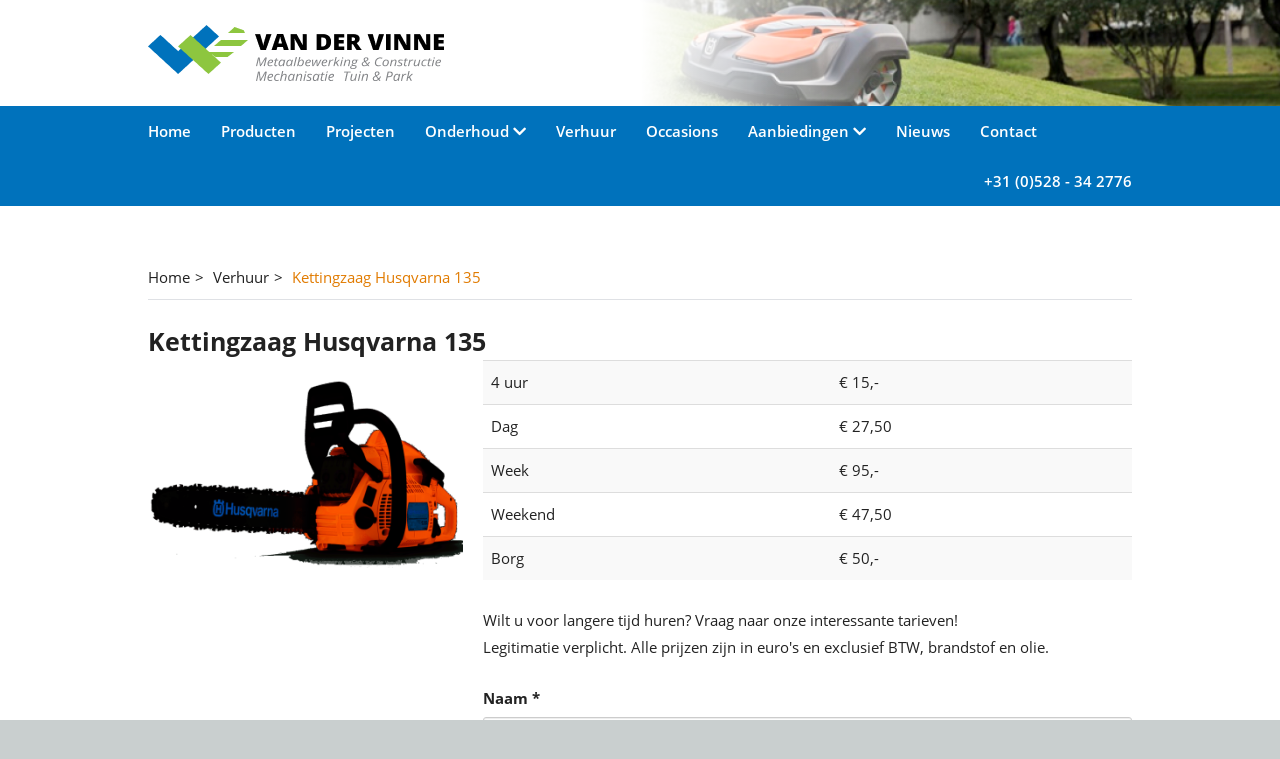

--- FILE ---
content_type: text/html; charset=UTF-8
request_url: https://www.vdvinne.nl/verhuur/kettingzaag-husqvarna-135
body_size: 3786
content:

<!DOCTYPE html>
<html lang="nl">
	<head>
		<title>Kettingzaag Husqvarna 135 - van der Vinne</title>

		<base href="https://www.vdvinne.nl/">

		<meta http-equiv="Content-Type" content="text/html; charset=utf-8" />
		<meta http-equiv="X-UA-Compatible" content="IE=edge">
		<meta name="viewport" content="width=device-width, initial-scale=1, shrink-to-fit=no">
		<meta name="description" content="" />
		<meta name="keywords" content="" />
		<meta name="robots" content="index, follow" />

		<!--facebook open graph -->
		<meta property="og:url" content="https://www.vdvinne.nl/verhuur/kettingzaag-husqvarna-135">
		<meta property="og:site_name" content="van der Vinne">
		<meta property="og:title" content="">
		<meta property="og:description" content="">
		<meta property="og:type" content="article">
		<meta property="og:image" content="https://www.vdvinne.nl/assets/uploads/vdvinne_nl/Verhuur/kettingzaag husqvarna 135.png">
		<meta property="fb:app_id" content=""/>
		<!--//end facebook open graph -->

		<!--twitter cards-->
		<meta name="twitter:card" content="summary">
		<meta name="twitter:title" content="">
		<meta name="twitter:description" content="">
		<meta name="twitter:image:src" content="https://www.vdvinne.nl/assets/uploads/vdvinne_nl/Verhuur/kettingzaag husqvarna 135.png">
		<meta name="twitter:domain" content="https://www.vdvinne.nl/">
		<meta name="twitter:site" content="">
		<!--//twitter cards-->

	  	<!--webmaster tools verification ids  -->
		<meta name="google-site-verification" content="" />
	  	<meta name="msvalidate.01" content="">

		

		<link rel="icon" href="https://www.vdvinne.nl/assets/themes/vdvinne_nl/img/favicon.ico" type="image/x-icon" />
		<link rel="shortcut icon" href="https://www.vdvinne.nl/assets/themes/vdvinne_nl/img/favicon.ico" type="image/x-icon" />
		<link rel="stylesheet" type="text/css" href="https://www.vdvinne.nl/assets/themes/vdvinne_nl/css/bootstrap.css" media="all" />
		<link rel="canonical" href="https://www.vdvinne.nl/verhuur/kettingzaag-husqvarna-135">

		
		<script type="text/javascript" src="https://www.vdvinne.nl/assets/themes/vdvinne_nl/js/min/scripts-min.js"></script>
		
		
		

<!--[if lt IE 9]>
		<script type="text/javascript" src="https://www.vdvinne.nl/assets/themes/base/internet-explorer/js/es5-shim.min.js"></script>
		<script type="text/javascript" src="https://www.vdvinne.nl/assets/themes/base/internet-explorer/js/html5shiv.min.js"></script>
		<script type="text/javascript" src="https://www.vdvinne.nl/assets/themes/base/internet-explorer/js/respond.min.js"></script>
		<![endif]-->
	</head>
	<body>
	
	<div id="fb-root"></div>
<!-- Wrapper open (Resource: Home TV: header-content) -->
<div class="wrapper">
    <!-- Header -->
    <div class="header">
        <div class="container">
            <!-- Logo -->
            <div class="logo">
                <a href="/" title="Ga naar de homepagina">
                    <img src="/assets/themes/vdvinne_nl/img/vandervinne.png" alt="van der Vinne">
                </a>
            </div>
        </div>
    </div>
    <!-- Navigation -->
		<div class="navigation">
		    <div class="container">
				<nav class="navbar navbar-default">
			        <div class="navbar-header">
			        	<a class="navbar-brand" href="tel:0528-342776" ><i class="fa fa-phone fa-lg"></i> 0528 - 34 27 76</a>
			            <button type="button" class="navbar-toggle collapsed" data-toggle="collapse" data-target="#bs-example-navbar-collapse-1">
			                <span class="sr-only">
			                    Toggle navigation
			                </span>
			                <span class="icon-bar"></span>
			                <span class="icon-bar"></span>
			                <span class="icon-bar"></span>
			            </button>
			        </div>
			        <div class="collapse navbar-collapse" id="bs-example-navbar-collapse-1">
			            <ul class="nav navbar-nav">
							<li class="nav-item first ">
    <a href="https://www.vdvinne.nl/" title="" >
        Home
    </a>
</li><li class="nav-item ">
    <a href="https://www.vdvinne.nl/producten" title="Producten" >
        Producten
    </a>
</li><li class="nav-item ">
    <a href="https://www.vdvinne.nl/projecten" title="" >
        Projecten
    </a>
</li><li class="dropdown nav-item  " >
    <a href="https://www.vdvinne.nl/onderhoud" class="dropdown-toggle" data-toggle="dropdown" role="button" aria-expanded="false" title="">
        Onderhoud <span class="caret"></span>
    </a>
	<ul class="dropdown-menu" role="menu">
	<li class="nav-item first  " >
    <a href="/onderhoud" title="">
        Onderhoud
    </a>
</li><li class="nav-item  " >
    <a href="https://www.vdvinne.nl/ophaal-en-bezorg-service" title="">
        Ophaal en bezorg service
    </a>
</li><li class="nav-item last  " >
    <a href="https://www.vdvinne.nl/slijperij" title="">
        Slijperij
    </a>
</li>
</ul>
</li><li class="nav-item active ">
    <a href="https://www.vdvinne.nl/verhuur" title="" >
        Verhuur
    </a>
</li><li class="nav-item ">
    <a href="https://www.vdvinne.nl/occasions" title="" >
        Occasions
    </a>
</li><li class="dropdown nav-item  " >
    <a href="https://www.vdvinne.nl/aanbiedingen-tuin-en-parkmachines" class="dropdown-toggle" data-toggle="dropdown" role="button" aria-expanded="false" title="Aanbiedingen Tuin- en Parkmachines">
        Aanbiedingen <span class="caret"></span>
    </a>
	<ul class="dropdown-menu" role="menu">
	<li class="nav-item first  " >
    <a href="https://www.vdvinne.nl/aanbiedingen-tuin-en-parkmachines/husqvarna-automower-450x" title="Husqvarna, robotmaaier, automower, aanbieding, tuin en park, Drenthe, Hoogeveen, Assen, Hardenberg, Overijssel">
        Husqvarna automower 450X
    </a>
</li><li class="nav-item  " >
    <a href="https://www.vdvinne.nl/aanbiedingen-tuin-en-parkmachines/husqvarna-r112-ic-accu-rider-frontmaaier" title="">
        Husqvarna R112 iC accu rider frontmaaier
    </a>
</li><li class="nav-item  " >
    <a href="https://www.vdvinne.nl/aanbiedingen-tuin-en-parkmachines/husqvarna-rc318t" title="">
        Husqvarna Rider 214C
    </a>
</li><li class="nav-item  " >
    <a href="https://www.vdvinne.nl/aanbiedingen-tuin-en-parkmachines/husqvarna-rider-112c" title="">
        Husqvarna Rider 112C
    </a>
</li><li class="nav-item  " >
    <a href="https://www.vdvinne.nl/aanbiedingen-tuin-en-parkmachines/husqvarna-rider-214-tc-comfort-edition" title="">
        Husqvarna Rider 214 TC Comfort Edition
    </a>
</li><li class="nav-item last  " >
    <a href="https://www.vdvinne.nl/aanbiedingen-tuin-en-parkmachines/cramer-tourno-pick-up-4-wd" title="Cramer zitmaaier, mulchen">
        Cramer Tourno Pick-up
    </a>
</li>
</ul>
</li><li class="nav-item ">
    <a href="https://www.facebook.com/vdvinne" title="" target="_blank">
        Nieuws
    </a>
</li><li class="nav-item ">
    <a href="https://www.vdvinne.nl/contact" title="" >
        Contact
    </a>
</li><li class="nav-item last ">
    <a href="tel:+31 (0)528 - 34 2776" title="" class="hidden-xs hidden-sm">
        +31 (0)528 - 34 2776
    </a>
</li>
			            </ul>
			        </div>
				</nav>
			</div>
		</div>
</div>

<!-- Wrapper close (Resource: Home TV: header-content) -->
<!-- Content -->
		<div class="main">
			<!-- Container: <chunk:content-head-sub-navigation-false></*conten:homepagina> -->
<div class="container">
<ol class="breadcrumb">
	<li><a href="/" title="">Home</a></li><li><a href="verhuur" title="Verhuur">Verhuur</a></li><li class="active"><a href="verhuur/kettingzaag-husqvarna-135" title="">Kettingzaag Husqvarna 135</a></li>
</ol>
			<div class="content">
				<h1>Kettingzaag Husqvarna 135</h1>
<div class="row">
	<div class="text pull-right">
		<table>
        
        <tbody>
            <tr><td>4 uur</td><td>€ 15,-</td></tr><tr>
                <td>Dag</td>
                <td>€ 27,50</td>
            </tr>
            <tr>
                <td>Week</td>
                <td>€ 95,-</td>
            </tr><tr><td>Weekend</td><td>€ 47,50</td></tr><tr><td>Borg</td><td>€ 50,-</td></tr>
        </tbody>
    </table>
<p></p>
<p>Wilt u voor langere tijd huren? Vraag naar onze interessante tarieven!<br>Legitimatie verplicht. Alle prijzen zijn in euro's en exclusief BTW, brandstof en olie.</p>
<p></p>
		
		
	</div>
	<div class="images">
		<a href="/assets/pthumb-cache/vdvinne_nl/resource-content/fotogallerij/24012/kettingzaag%20husqvarna%20135.8bedbc51.png" class="image" title="" data-toggle="lightbox" data-gallery="multiimages" data-title="">
	<img class="img-responsive" src="/assets/pthumb-cache/vdvinne_nl/resource-content/fotogallerij/24012/kettingzaag%20husqvarna%20135.143afa85.png" alt="">
	<span class="overlay"></span>
</a>
			
		<div class="row">
			
		</div>
	</div>
</div>
				<div class="row">
    
        
    <form action="verhuur/kettingzaag-husqvarna-135#ContactForm" method="post" class="col-sm-7 col-md-8 col-sm-offset-5 col-md-offset-4">
        <input type="hidden" name="csrf_token" value="MTc2ODY0MDY4Mi0tMDQyNDFjZDVjN2I5N2ZmMTUwYWFhNTg2NzNkMzVjOTRmZDNiM2JkYTgzNWVlOTUxMDYwNjhiNTNjMzdkODlkNGFhZWJmYzJiNTZjY2E5NTEwNGU3MjlmNDJiYWNmMjg3YjExYmRjNGI0NzExMzljNDM4MmY0OWUwNzBmZmQxZjA=">
        
        
        
        <div class="form-group">
            
<label   for="Naam" title="Naam">Naam * </label>


  <input type="text" name="Naam" id="Naam" class="  form-control" size="40" value="" placeholder=""  />


        </div>
        <div class="clearfix"></div>
        <div class="form-group">
            
<label   for="Adres" title="Adres">Adres * </label>


  <input type="text" name="Adres" id="Adres" class="  form-control" size="40" value="" placeholder=""  />


        </div>
        <div class="clearfix"></div>
        <div class="form-group">
            
<label   for="Woonplaats" title="Woonplaats">Woonplaats * </label>


  <input type="text" name="Woonplaats" id="Woonplaats" class="  form-control" size="40" value="" placeholder=""  />


        </div>
        <div class="clearfix"></div>
        <div class="form-group">
            
<label   for="Telefoonnummer" title="Telefoonnummer">Telefoonnummer * </label>


  <input type="text" name="Telefoonnummer" id="Telefoonnummer" class="  form-control" size="40" value="" placeholder=""  />


        </div>
        <div class="clearfix"></div>
        <div class="form-group">
			
<label   for="E-mailadres" title="E-mailadres">E-mailadres * </label>


  <input type="text" name="E-mailadres" id="E-mailadres" class="  form-control" size="40" value="" placeholder=""  />


        </div>
        <div class="clearfix"></div>
        <div class="form-group">
            
<label   for="Wanneer_wilt_u_het_huren" title="Wanneer wilt u het huren">Wanneer wilt u het huren? * </label>


  <input type="date" name="Wanneer_wilt_u_het_huren" id="Wanneer_wilt_u_het_huren" class="  form-control" size="40" value="" placeholder=""  />


        </div>
        <div class="clearfix"></div>
        <div class="form-group"><label title="Huurperiode" for="Huurperiode">Hoe lang wilt u het huren? * <br></label> <span><select class="input-xlarge form-control" name="Huurperiode">
            <option selected="selected" value="">Selecteer een optie</option>
            <option value="1/2 dag">1/2 Dag</option>
            <option value="dag">Dag</option>
            <option value="week">Week</option>
            <option value="weekend">Weekend</option>
            </select></span></div>
        <div class="clearfix"></div>
        <div class="form-group">
            
<label   for="Opmerking" title="Opmerking">Opmerking </label>


  <textarea id="Opmerking" class="cleardefault form-control" name="Opmerking" rows="6"></textarea>


        </div>
        <div class="">
            <button type="submit" title="Verzenden" class="btn btn-primary pull-right" name="submitForm" value="Verzenden" >Verzenden</button>
        </div>
    </form>
</div>
			</div>
		</div>
<!-- Container: <chunk:content-head-sub-navigation-left></tpl:pagina> -->
	</div>
<!-- Footer -->
		<div class="footer">
			<div class="container">
				<div class="content">
					<div class="flex-wrapper">
    <div class="flex-row">
        <div class="col-lg-3 col-md-4 col-sm-4 col-xs-12 flex-item d-block contact-us">
            <b class="h3 footer-title no-gutter-top">Contact</b>
            <p>
                van der Vinne<br>
                Riegshoogtendijk 118<br>
                7913 TB Hollandscheveld
                <br>
                <a title="E-mail ons" href="mailto:info@vdvinne.nl">info@vdvinne.nl</a><br></p>
        </div>
        <div class="col-lg-3 col-md-4 col-sm-4 col-xs-12 flex-item d-block contact-us">
            <b class="h3 footer-title no-gutter-top">Telefoonnummers</b>
            <p>
                <b>Algemeen</b><br>
                <a href="tel:+31 (0)528 - 34 2776">+31 (0)528 - 34 2776</a><br>
                <b>Kantoor</b><br>
                <a href="tel:+31 (0)6 - 5516 6877">+31 (0)6 - 5516 6877</a><br>
                <b>Tuin & Park</b><br>
                <a href="tel:+31 (0)6 - 1917 9644">+31 (0)6 - 1917 9644</a><br>
            </p>

        </div>
        <div class="col-lg-3 col-md-4 col-sm-4 col-xs-12 flex-item d-block closing-times">
            <b class="h3 footer-title no-gutter-top">Openingstijden</b>
            <table class="mb-10">
                <tr>
                    <td>Maandag t/m vrijdag:</td>
                    <td>08:00 tot 17:15</td>
                </tr>
                <tr>
                    <td>Zaterdag:</td>
                    <td>08:00 tot 12:00</td>
                </tr>
            </table>
            <p>Wij pauzeren tussen 12:00 en 13:00 uur</p>
            <b class="h3 footer-title no-gutter-top">Social media</b>
            <p class="mb-0">Blijf altijd op de hoogte en volg ons op Facebook en LinkedIn.</p>
            <div class="socials mt-15">
                <span class="icon"><a href="https://www.linkedin.com/company/van-der-vinne " target="_blank"><i class="fab fa-linkedin-in"></i></a></span>
                <span class="icon"><a href="https://www.facebook.com/vdvinne" target="_blank"><i class="fab fa-facebook-f"></i></a></span>
            </div>
                <img class="vdv-icon" src="/assets/themes/vdvinne_nl/img/vandervinneicon.png" alt="van der Vinne">
        </div>
        <!-- End of Content -->
    </div>
</div>
<!-- End of Container -->
</div>
<!-- End of Footer -->
</div>
</div>
<!-- Start of Bottombar -->
<div class="bottombar">
    <div class="container">
        <div class="content">
<!-- Copyright -->
					<div class="copyright">
						&copy; van der Vinne. Website ontwikkeld door <a href="https://haandigital.nl/" title="Website ontwikkeld door Haan Digital" target="_blank">Haan Digital</a>. Wij gebruiken cookies om de gebruikerservaring te verbeteren. <a href="sitemap" title="Sitemap">Sitemap</a>.
					</div>
				</div>
			</div>
		</div>
	
	</body>
</html>

--- FILE ---
content_type: application/javascript
request_url: https://www.vdvinne.nl/assets/themes/vdvinne_nl/js/min/scripts-min.js
body_size: 63479
content:
if(function(t,e){"object"==typeof module&&"object"==typeof module.exports?module.exports=t.document?e(t,!0):function(t){if(!t.document)throw new Error("jQuery requires a window with a document");return e(t)}:e(t)}("undefined"!=typeof window?window:this,function(C,t){function a(t){var e=!!t&&"length"in t&&t.length,i=st.type(t);return"function"!==i&&!st.isWindow(t)&&("array"===i||0===e||"number"==typeof e&&0<e&&e-1 in t)}function e(t,i,n){if(st.isFunction(i))return st.grep(t,function(t,e){return!!i.call(t,e,t)!==n});if(i.nodeType)return st.grep(t,function(t){return t===i!==n});if("string"==typeof i){if(gt.test(i))return st.filter(i,t,n);i=st.filter(i,t)}return st.grep(t,function(t){return-1<st.inArray(t,i)!==n})}function i(t,e){for(;(t=t[e])&&1!==t.nodeType;);return t}function n(){G.addEventListener?(G.removeEventListener("DOMContentLoaded",o),C.removeEventListener("load",o)):(G.detachEvent("onreadystatechange",o),C.detachEvent("onload",o))}function o(){(G.addEventListener||"load"===C.event.type||"complete"===G.readyState)&&(n(),st.ready())}function l(t,e,i){if(void 0===i&&1===t.nodeType){var n="data-"+e.replace(Et,"-$1").toLowerCase();if("string"==typeof(i=t.getAttribute(n))){try{i="true"===i||"false"!==i&&("null"===i?null:+i+""===i?+i:Tt.test(i)?st.parseJSON(i):i)}catch(t){}st.data(t,e,i)}else i=void 0}return i}function h(t){var e;for(e in t)if(("data"!==e||!st.isEmptyObject(t[e]))&&"toJSON"!==e)return!1;return!0}function s(t,e,i,n){if($t(t)){var o,s,r=st.expando,a=t.nodeType,l=a?st.cache:t,h=a?t[r]:t[r]&&r;if(h&&l[h]&&(n||l[h].data)||void 0!==i||"string"!=typeof e)return h||(h=a?t[r]=Y.pop()||st.guid++:r),l[h]||(l[h]=a?{}:{toJSON:st.noop}),"object"!=typeof e&&"function"!=typeof e||(n?l[h]=st.extend(l[h],e):l[h].data=st.extend(l[h].data,e)),s=l[h],n||(s.data||(s.data={}),s=s.data),void 0!==i&&(s[st.camelCase(e)]=i),"string"==typeof e?null==(o=s[e])&&(o=s[st.camelCase(e)]):o=s,o}}function r(t,e,i){if($t(t)){var n,o,s=t.nodeType,r=s?st.cache:t,a=s?t[st.expando]:st.expando;if(r[a]){if(e&&(n=i?r[a]:r[a].data)){st.isArray(e)?e=e.concat(st.map(e,st.camelCase)):e in n?e=[e]:e=(e=st.camelCase(e))in n?[e]:e.split(" "),o=e.length;for(;o--;)delete n[e[o]];if(i?!h(n):!st.isEmptyObject(n))return}(i||(delete r[a].data,h(r[a])))&&(s?st.cleanData([t],!0):ot.deleteExpando||r!=r.window?delete r[a]:r[a]=void 0)}}}function c(t,e,i,n){var o,s=1,r=20,a=n?function(){return n.cur()}:function(){return st.css(t,e,"")},l=a(),h=i&&i[3]||(st.cssNumber[e]?"":"px"),c=(st.cssNumber[e]||"px"!==h&&+l)&&Nt.exec(st.css(t,e));if(c&&c[3]!==h)for(h=h||c[3],i=i||[],c=+l||1;c/=s=s||".5",st.style(t,e,c+h),s!==(s=a()/l)&&1!==s&&--r;);return i&&(c=+c||+l||0,o=i[1]?c+(i[1]+1)*i[2]:+i[2],n&&(n.unit=h,n.start=c,n.end=o)),o}function m(t){var e=Rt.split("|"),i=t.createDocumentFragment();if(i.createElement)for(;e.length;)i.createElement(e.pop());return i}function v(t,e){var i,n,o=0,s=void 0!==t.getElementsByTagName?t.getElementsByTagName(e||"*"):void 0!==t.querySelectorAll?t.querySelectorAll(e||"*"):void 0;if(!s)for(s=[],i=t.childNodes||t;null!=(n=i[o]);o++)!e||st.nodeName(n,e)?s.push(n):st.merge(s,v(n,e));return void 0===e||e&&st.nodeName(t,e)?st.merge([t],s):s}function y(t,e){for(var i,n=0;null!=(i=t[n]);n++)st._data(i,"globalEval",!e||st._data(e[n],"globalEval"))}function b(t){Ot.test(t.type)&&(t.defaultChecked=t.checked)}function g(t,e,i,n,o){for(var s,r,a,l,h,c,d,u=t.length,p=m(e),f=[],g=0;g<u;g++)if((r=t[g])||0===r)if("object"===st.type(r))st.merge(f,r.nodeType?[r]:r);else if(Ft.test(r)){for(l=l||p.appendChild(e.createElement("div")),h=(zt.exec(r)||["",""])[1].toLowerCase(),d=qt[h]||qt._default,l.innerHTML=d[1]+st.htmlPrefilter(r)+d[2],s=d[0];s--;)l=l.lastChild;if(!ot.leadingWhitespace&&Pt.test(r)&&f.push(e.createTextNode(Pt.exec(r)[0])),!ot.tbody)for(s=(r="table"!==h||Mt.test(r)?"<table>"!==d[1]||Mt.test(r)?0:l:l.firstChild)&&r.childNodes.length;s--;)st.nodeName(c=r.childNodes[s],"tbody")&&!c.childNodes.length&&r.removeChild(c);for(st.merge(f,l.childNodes),l.textContent="";l.firstChild;)l.removeChild(l.firstChild);l=p.lastChild}else f.push(e.createTextNode(r));for(l&&p.removeChild(l),ot.appendChecked||st.grep(v(f,"input"),b),g=0;r=f[g++];)if(n&&-1<st.inArray(r,n))o&&o.push(r);else if(a=st.contains(r.ownerDocument,r),l=v(p.appendChild(r),"script"),a&&y(l),i)for(s=0;r=l[s++];)Ht.test(r.type||"")&&i.push(r);return l=null,p}function d(){return!0}function u(){return!1}function p(){try{return G.activeElement}catch(t){}}function f(t,e,i,n,o,s){var r,a;if("object"==typeof e){for(a in"string"!=typeof i&&(n=n||i,i=void 0),e)f(t,a,i,n,e[a],s);return t}if(null==n&&null==o?(o=i,n=i=void 0):null==o&&("string"==typeof i?(o=n,n=void 0):(o=n,n=i,i=void 0)),!1===o)o=u;else if(!o)return t;return 1===s&&(r=o,(o=function(t){return st().off(t),r.apply(this,arguments)}).guid=r.guid||(r.guid=st.guid++)),t.each(function(){st.event.add(this,e,o,n,i)})}function w(t,e){return st.nodeName(t,"table")&&st.nodeName(11!==e.nodeType?e:e.firstChild,"tr")?t.getElementsByTagName("tbody")[0]||t.appendChild(t.ownerDocument.createElement("tbody")):t}function x(t){return t.type=(null!==st.find.attr(t,"type"))+"/"+t.type,t}function _(t){var e=Kt.exec(t.type);return e?t.type=e[1]:t.removeAttribute("type"),t}function $(t,e){if(1===e.nodeType&&st.hasData(t)){var i,n,o,s=st._data(t),r=st._data(e,s),a=s.events;if(a)for(i in delete r.handle,r.events={},a)for(n=0,o=a[i].length;n<o;n++)st.event.add(e,i,a[i][n]);r.data&&(r.data=st.extend({},r.data))}}function T(t,e){var i,n,o;if(1===e.nodeType){if(i=e.nodeName.toLowerCase(),!ot.noCloneEvent&&e[st.expando]){for(n in(o=st._data(e)).events)st.removeEvent(e,n,o.handle);e.removeAttribute(st.expando)}"script"===i&&e.text!==t.text?(x(e).text=t.text,_(e)):"object"===i?(e.parentNode&&(e.outerHTML=t.outerHTML),ot.html5Clone&&t.innerHTML&&!st.trim(e.innerHTML)&&(e.innerHTML=t.innerHTML)):"input"===i&&Ot.test(t.type)?(e.defaultChecked=e.checked=t.checked,e.value!==t.value&&(e.value=t.value)):"option"===i?e.defaultSelected=e.selected=t.defaultSelected:"input"!==i&&"textarea"!==i||(e.defaultValue=t.defaultValue)}}function E(i,n,o,s){n=J.apply([],n);var t,e,r,a,l,h,c=0,d=i.length,u=d-1,p=n[0],f=st.isFunction(p);if(f||1<d&&"string"==typeof p&&!ot.checkClone&&Jt.test(p))return i.each(function(t){var e=i.eq(t);f&&(n[0]=p.call(this,t,e.html())),E(e,n,o,s)});if(d&&(t=(h=g(n,i[0].ownerDocument,!1,i,s)).firstChild,1===h.childNodes.length&&(h=t),t||s)){for(r=(a=st.map(v(h,"script"),x)).length;c<d;c++)e=h,c!==u&&(e=st.clone(e,!0,!0),r&&st.merge(a,v(e,"script"))),o.call(i[c],e,c);if(r)for(l=a[a.length-1].ownerDocument,st.map(a,_),c=0;c<r;c++)e=a[c],Ht.test(e.type||"")&&!st._data(e,"globalEval")&&st.contains(l,e)&&(e.src?st._evalUrl&&st._evalUrl(e.src):st.globalEval((e.text||e.textContent||e.innerHTML||"").replace(te,"")));h=t=null}return i}function S(t,e,i){for(var n,o=e?st.filter(e,t):t,s=0;null!=(n=o[s]);s++)i||1!==n.nodeType||st.cleanData(v(n)),n.parentNode&&(i&&st.contains(n.ownerDocument,n)&&y(v(n,"script")),n.parentNode.removeChild(n));return t}function k(t,e){var i=st(e.createElement(t)).appendTo(e.body),n=st.css(i[0],"display");return i.detach(),n}function A(t){var e=G,i=ne[t];return i||("none"!==(i=k(t,e))&&i||((e=((ie=(ie||st("<iframe frameborder='0' width='0' height='0'/>")).appendTo(e.documentElement))[0].contentWindow||ie[0].contentDocument).document).write(),e.close(),i=k(t,e),ie.detach()),ne[t]=i),i}function D(t,e){return{get:function(){return t()?void delete this.get:(this.get=e).apply(this,arguments)}}}function N(t){if(t in ye)return t;for(var e=t.charAt(0).toUpperCase()+t.slice(1),i=ve.length;i--;)if((t=ve[i]+e)in ye)return t}function j(t,e){for(var i,n,o,s=[],r=0,a=t.length;r<a;r++)(n=t[r]).style&&(s[r]=st._data(n,"olddisplay"),i=n.style.display,e?(s[r]||"none"!==i||(n.style.display=""),""===n.style.display&&Lt(n)&&(s[r]=st._data(n,"olddisplay",A(n.nodeName)))):(o=Lt(n),(i&&"none"!==i||!o)&&st._data(n,"olddisplay",o?i:st.css(n,"display"))));for(r=0;r<a;r++)(n=t[r]).style&&(e&&"none"!==n.style.display&&""!==n.style.display||(n.style.display=e?s[r]||"":"none"));return t}function L(t,e,i){var n=fe.exec(e);return n?Math.max(0,n[1]-(i||0))+(n[2]||"px"):e}function I(t,e,i,n,o){for(var s=i===(n?"border":"content")?4:"width"===e?1:0,r=0;s<4;s+=2)"margin"===i&&(r+=st.css(t,i+jt[s],!0,o)),n?("content"===i&&(r-=st.css(t,"padding"+jt[s],!0,o)),"margin"!==i&&(r-=st.css(t,"border"+jt[s]+"Width",!0,o))):(r+=st.css(t,"padding"+jt[s],!0,o),"padding"!==i&&(r+=st.css(t,"border"+jt[s]+"Width",!0,o)));return r}function O(t,e,i){var n=!0,o="width"===e?t.offsetWidth:t.offsetHeight,s=le(t),r=ot.boxSizing&&"border-box"===st.css(t,"boxSizing",!1,s);if(o<=0||null==o){if(((o=he(t,e,s))<0||null==o)&&(o=t.style[e]),se.test(o))return o;n=r&&(ot.boxSizingReliable()||o===t.style[e]),o=parseFloat(o)||0}return o+I(t,e,i||(r?"border":"content"),n,s)+"px"}function z(t,e,i,n,o){return new z.prototype.init(t,e,i,n,o)}function H(){return C.setTimeout(function(){be=void 0}),be=st.now()}function P(t,e){var i,n={height:t},o=0;for(e=e?1:0;o<4;o+=2-e)n["margin"+(i=jt[o])]=n["padding"+i]=t;return e&&(n.opacity=n.width=t),n}function R(t,e,i){for(var n,o=(q.tweeners[e]||[]).concat(q.tweeners["*"]),s=0,r=o.length;s<r;s++)if(n=o[s].call(i,e,t))return n}function q(s,t,e){var i,r,n=0,o=q.prefilters.length,a=st.Deferred().always(function(){delete l.elem}),l=function(){if(r)return!1;for(var t=be||H(),e=Math.max(0,h.startTime+h.duration-t),i=1-(e/h.duration||0),n=0,o=h.tweens.length;n<o;n++)h.tweens[n].run(i);return a.notifyWith(s,[h,i,e]),i<1&&o?e:(a.resolveWith(s,[h]),!1)},h=a.promise({elem:s,props:st.extend({},t),opts:st.extend(!0,{specialEasing:{},easing:st.easing._default},e),originalProperties:t,originalOptions:e,startTime:be||H(),duration:e.duration,tweens:[],createTween:function(t,e){var i=st.Tween(s,h.opts,t,e,h.opts.specialEasing[t]||h.opts.easing);return h.tweens.push(i),i},stop:function(t){var e=0,i=t?h.tweens.length:0;if(r)return this;for(r=!0;e<i;e++)h.tweens[e].run(1);return t?(a.notifyWith(s,[h,1,0]),a.resolveWith(s,[h,t])):a.rejectWith(s,[h,t]),this}}),c=h.props;for(function(t,e){var i,n,o,s,r;for(i in t)if(o=e[n=st.camelCase(i)],s=t[i],st.isArray(s)&&(o=s[1],s=t[i]=s[0]),i!==n&&(t[n]=s,delete t[i]),(r=st.cssHooks[n])&&"expand"in r)for(i in s=r.expand(s),delete t[n],s)i in t||(t[i]=s[i],e[i]=o);else e[n]=o}(c,h.opts.specialEasing);n<o;n++)if(i=q.prefilters[n].call(h,s,c,h.opts))return st.isFunction(i.stop)&&(st._queueHooks(h.elem,h.opts.queue).stop=st.proxy(i.stop,i)),i;return st.map(c,R,h),st.isFunction(h.opts.start)&&h.opts.start.call(s,h),st.fx.timer(st.extend(l,{elem:s,anim:h,queue:h.opts.queue})),h.progress(h.opts.progress).done(h.opts.done,h.opts.complete).fail(h.opts.fail).always(h.opts.always)}function F(t){return st.attr(t,"class")||""}function M(s){return function(t,e){"string"!=typeof t&&(e=t,t="*");var i,n=0,o=t.toLowerCase().match(_t)||[];if(st.isFunction(e))for(;i=o[n++];)"+"===i.charAt(0)?(i=i.slice(1)||"*",(s[i]=s[i]||[]).unshift(e)):(s[i]=s[i]||[]).push(e)}}function W(e,o,s,r){function a(t){var n;return l[t]=!0,st.each(e[t]||[],function(t,e){var i=e(o,s,r);return"string"!=typeof i||h||l[i]?h?!(n=i):void 0:(o.dataTypes.unshift(i),a(i),!1)}),n}var l={},h=e===Ge;return a(o.dataTypes[0])||!l["*"]&&a("*")}function B(t,e){var i,n,o=st.ajaxSettings.flatOptions||{};for(n in e)void 0!==e[n]&&((o[n]?t:i||(i={}))[n]=e[n]);return i&&st.extend(!0,t,i),t}function U(i,t,n,o){var e;if(st.isArray(t))st.each(t,function(t,e){n||ei.test(i)?o(i,e):U(i+"["+("object"==typeof e&&null!=e?t:"")+"]",e,n,o)});else if(n||"object"!==st.type(t))o(i,t);else for(e in t)U(i+"["+e+"]",t[e],n,o)}function V(){try{return new C.XMLHttpRequest}catch(t){}}function Q(){try{return new C.ActiveXObject("Microsoft.XMLHTTP")}catch(t){}}function X(t){return st.isWindow(t)?t:9===t.nodeType&&(t.defaultView||t.parentWindow)}var Y=[],G=C.document,Z=Y.slice,J=Y.concat,K=Y.push,tt=Y.indexOf,et={},it=et.toString,nt=et.hasOwnProperty,ot={},st=function(t,e){return new st.fn.init(t,e)},rt=/^[\s\uFEFF\xA0]+|[\s\uFEFF\xA0]+$/g,at=/^-ms-/,lt=/-([\da-z])/gi,ht=function(t,e){return e.toUpperCase()};st.fn=st.prototype={jquery:"1.12.4",constructor:st,selector:"",length:0,toArray:function(){return Z.call(this)},get:function(t){return null!=t?t<0?this[t+this.length]:this[t]:Z.call(this)},pushStack:function(t){var e=st.merge(this.constructor(),t);return e.prevObject=this,e.context=this.context,e},each:function(t){return st.each(this,t)},map:function(i){return this.pushStack(st.map(this,function(t,e){return i.call(t,e,t)}))},slice:function(){return this.pushStack(Z.apply(this,arguments))},first:function(){return this.eq(0)},last:function(){return this.eq(-1)},eq:function(t){var e=this.length,i=+t+(t<0?e:0);return this.pushStack(0<=i&&i<e?[this[i]]:[])},end:function(){return this.prevObject||this.constructor()},push:K,sort:Y.sort,splice:Y.splice},st.extend=st.fn.extend=function(t){var e,i,n,o,s,r,a=t||{},l=1,h=arguments.length,c=!1;for("boolean"==typeof a&&(c=a,a=arguments[l]||{},l++),"object"==typeof a||st.isFunction(a)||(a={}),l===h&&(a=this,l--);l<h;l++)if(null!=(s=arguments[l]))for(o in s)e=a[o],a!==(n=s[o])&&(c&&n&&(st.isPlainObject(n)||(i=st.isArray(n)))?(i?(i=!1,r=e&&st.isArray(e)?e:[]):r=e&&st.isPlainObject(e)?e:{},a[o]=st.extend(c,r,n)):void 0!==n&&(a[o]=n));return a},st.extend({expando:"jQuery"+("1.12.4"+Math.random()).replace(/\D/g,""),isReady:!0,error:function(t){throw new Error(t)},noop:function(){},isFunction:function(t){return"function"===st.type(t)},isArray:Array.isArray||function(t){return"array"===st.type(t)},isWindow:function(t){return null!=t&&t==t.window},isNumeric:function(t){var e=t&&t.toString();return!st.isArray(t)&&0<=e-parseFloat(e)+1},isEmptyObject:function(t){var e;for(e in t)return!1;return!0},isPlainObject:function(t){var e;if(!t||"object"!==st.type(t)||t.nodeType||st.isWindow(t))return!1;try{if(t.constructor&&!nt.call(t,"constructor")&&!nt.call(t.constructor.prototype,"isPrototypeOf"))return!1}catch(t){return!1}if(!ot.ownFirst)for(e in t)return nt.call(t,e);for(e in t);return void 0===e||nt.call(t,e)},type:function(t){return null==t?t+"":"object"==typeof t||"function"==typeof t?et[it.call(t)]||"object":typeof t},globalEval:function(t){t&&st.trim(t)&&(C.execScript||function(t){C.eval.call(C,t)})(t)},camelCase:function(t){return t.replace(at,"ms-").replace(lt,ht)},nodeName:function(t,e){return t.nodeName&&t.nodeName.toLowerCase()===e.toLowerCase()},each:function(t,e){var i,n=0;if(a(t))for(i=t.length;n<i&&!1!==e.call(t[n],n,t[n]);n++);else for(n in t)if(!1===e.call(t[n],n,t[n]))break;return t},trim:function(t){return null==t?"":(t+"").replace(rt,"")},makeArray:function(t,e){var i=e||[];return null!=t&&(a(Object(t))?st.merge(i,"string"==typeof t?[t]:t):K.call(i,t)),i},inArray:function(t,e,i){var n;if(e){if(tt)return tt.call(e,t,i);for(n=e.length,i=i?i<0?Math.max(0,n+i):i:0;i<n;i++)if(i in e&&e[i]===t)return i}return-1},merge:function(t,e){for(var i=+e.length,n=0,o=t.length;n<i;)t[o++]=e[n++];if(i!=i)for(;void 0!==e[n];)t[o++]=e[n++];return t.length=o,t},grep:function(t,e,i){for(var n=[],o=0,s=t.length,r=!i;o<s;o++)!e(t[o],o)!==r&&n.push(t[o]);return n},map:function(t,e,i){var n,o,s=0,r=[];if(a(t))for(n=t.length;s<n;s++)null!=(o=e(t[s],s,i))&&r.push(o);else for(s in t)null!=(o=e(t[s],s,i))&&r.push(o);return J.apply([],r)},guid:1,proxy:function(t,e){var i,n,o;if("string"==typeof e&&(o=t[e],e=t,t=o),st.isFunction(t))return i=Z.call(arguments,2),(n=function(){return t.apply(e||this,i.concat(Z.call(arguments)))}).guid=t.guid=t.guid||st.guid++,n},now:function(){return+new Date},support:ot}),"function"==typeof Symbol&&(st.fn[Symbol.iterator]=Y[Symbol.iterator]),st.each("Boolean Number String Function Array Date RegExp Object Error Symbol".split(" "),function(t,e){et["[object "+e+"]"]=e.toLowerCase()});var ct=function(i){function w(t,e,i,n){var o,s,r,a,l,h,c,d,u=e&&e.ownerDocument,p=e?e.nodeType:9;if(i=i||[],"string"!=typeof t||!t||1!==p&&9!==p&&11!==p)return i;if(!n&&((e?e.ownerDocument||e:P)!==D&&A(e),e=e||D,j)){if(11!==p&&(h=gt.exec(t)))if(o=h[1]){if(9===p){if(!(r=e.getElementById(o)))return i;if(r.id===o)return i.push(r),i}else if(u&&(r=u.getElementById(o))&&z(e,r)&&r.id===o)return i.push(r),i}else{if(h[2])return G.apply(i,e.getElementsByTagName(t)),i;if((o=h[3])&&m.getElementsByClassName&&e.getElementsByClassName)return G.apply(i,e.getElementsByClassName(o)),i}if(m.qsa&&!W[t+" "]&&(!L||!L.test(t))){if(1!==p)u=e,d=t;else if("object"!==e.nodeName.toLowerCase()){for((a=e.getAttribute("id"))?a=a.replace(vt,"\\$&"):e.setAttribute("id",a=H),s=(c=C(t)).length,l=ct.test(a)?"#"+a:"[id='"+a+"']";s--;)c[s]=l+" "+g(c[s]);d=c.join(","),u=mt.test(t)&&f(e.parentNode)||e}if(d)try{return G.apply(i,u.querySelectorAll(d)),i}catch(t){}finally{a===H&&e.removeAttribute("id")}}}return T(t.replace(st,"$1"),e,i,n)}function t(){var n=[];return function t(e,i){return n.push(e+" ")>_.cacheLength&&delete t[n.shift()],t[e+" "]=i}}function l(t){return t[H]=!0,t}function o(t){var e=D.createElement("div");try{return!!t(e)}catch(t){return!1}finally{e.parentNode&&e.parentNode.removeChild(e),e=null}}function e(t,e){for(var i=t.split("|"),n=i.length;n--;)_.attrHandle[i[n]]=e}function h(t,e){var i=e&&t,n=i&&1===t.nodeType&&1===e.nodeType&&(~e.sourceIndex||U)-(~t.sourceIndex||U);if(n)return n;if(i)for(;i=i.nextSibling;)if(i===e)return-1;return t?1:-1}function n(e){return function(t){return"input"===t.nodeName.toLowerCase()&&t.type===e}}function s(i){return function(t){var e=t.nodeName.toLowerCase();return("input"===e||"button"===e)&&t.type===i}}function r(r){return l(function(s){return s=+s,l(function(t,e){for(var i,n=r([],t.length,s),o=n.length;o--;)t[i=n[o]]&&(t[i]=!(e[i]=t[i]))})})}function f(t){return t&&void 0!==t.getElementsByTagName&&t}function a(){}function g(t){for(var e=0,i=t.length,n="";e<i;e++)n+=t[e].value;return n}function d(a,t,e){var l=t.dir,h=e&&"parentNode"===l,c=q++;return t.first?function(t,e,i){for(;t=t[l];)if(1===t.nodeType||h)return a(t,e,i)}:function(t,e,i){var n,o,s,r=[R,c];if(i){for(;t=t[l];)if((1===t.nodeType||h)&&a(t,e,i))return!0}else for(;t=t[l];)if(1===t.nodeType||h){if((n=(o=(s=t[H]||(t[H]={}))[t.uniqueID]||(s[t.uniqueID]={}))[l])&&n[0]===R&&n[1]===c)return r[2]=n[2];if((o[l]=r)[2]=a(t,e,i))return!0}}}function u(o){return 1<o.length?function(t,e,i){for(var n=o.length;n--;)if(!o[n](t,e,i))return!1;return!0}:o[0]}function x(t,e,i,n,o){for(var s,r=[],a=0,l=t.length,h=null!=e;a<l;a++)(s=t[a])&&(i&&!i(s,n,o)||(r.push(s),h&&e.push(a)));return r}function y(p,f,g,m,v,t){return m&&!m[H]&&(m=y(m)),v&&!v[H]&&(v=y(v,t)),l(function(t,e,i,n){var o,s,r,a=[],l=[],h=e.length,c=t||function(t,e,i){for(var n=0,o=e.length;n<o;n++)w(t,e[n],i);return i}(f||"*",i.nodeType?[i]:i,[]),d=!p||!t&&f?c:x(c,a,p,i,n),u=g?v||(t?p:h||m)?[]:e:d;if(g&&g(d,u,i,n),m)for(o=x(u,l),m(o,[],i,n),s=o.length;s--;)(r=o[s])&&(u[l[s]]=!(d[l[s]]=r));if(t){if(v||p){if(v){for(o=[],s=u.length;s--;)(r=u[s])&&o.push(d[s]=r);v(null,u=[],o,n)}for(s=u.length;s--;)(r=u[s])&&-1<(o=v?J(t,r):a[s])&&(t[o]=!(e[o]=r))}}else u=x(u===e?u.splice(h,u.length):u),v?v(null,e,u,n):G.apply(e,u)})}function p(t){for(var o,e,i,n=t.length,s=_.relative[t[0].type],r=s||_.relative[" "],a=s?1:0,l=d(function(t){return t===o},r,!0),h=d(function(t){return-1<J(o,t)},r,!0),c=[function(t,e,i){var n=!s&&(i||e!==E)||((o=e).nodeType?l(t,e,i):h(t,e,i));return o=null,n}];a<n;a++)if(e=_.relative[t[a].type])c=[d(u(c),e)];else{if((e=_.filter[t[a].type].apply(null,t[a].matches))[H]){for(i=++a;i<n&&!_.relative[t[i].type];i++);return y(1<a&&u(c),1<a&&g(t.slice(0,a-1).concat({value:" "===t[a-2].type?"*":""})).replace(st,"$1"),e,a<i&&p(t.slice(a,i)),i<n&&p(t=t.slice(i)),i<n&&g(t))}c.push(e)}return u(c)}var c,m,_,v,b,C,$,T,E,S,k,A,D,N,j,L,I,O,z,H="sizzle"+1*new Date,P=i.document,R=0,q=0,F=t(),M=t(),W=t(),B=function(t,e){return t===e&&(k=!0),0},U=1<<31,V={}.hasOwnProperty,Q=[],X=Q.pop,Y=Q.push,G=Q.push,Z=Q.slice,J=function(t,e){for(var i=0,n=t.length;i<n;i++)if(t[i]===e)return i;return-1},K="checked|selected|async|autofocus|autoplay|controls|defer|disabled|hidden|ismap|loop|multiple|open|readonly|required|scoped",tt="[\\x20\\t\\r\\n\\f]",et="(?:\\\\.|[\\w-]|[^\\x00-\\xa0])+",it="\\["+tt+"*("+et+")(?:"+tt+"*([*^$|!~]?=)"+tt+"*(?:'((?:\\\\.|[^\\\\'])*)'|\"((?:\\\\.|[^\\\\\"])*)\"|("+et+"))|)"+tt+"*\\]",nt=":("+et+")(?:\\((('((?:\\\\.|[^\\\\'])*)'|\"((?:\\\\.|[^\\\\\"])*)\")|((?:\\\\.|[^\\\\()[\\]]|"+it+")*)|.*)\\)|)",ot=new RegExp(tt+"+","g"),st=new RegExp("^"+tt+"+|((?:^|[^\\\\])(?:\\\\.)*)"+tt+"+$","g"),rt=new RegExp("^"+tt+"*,"+tt+"*"),at=new RegExp("^"+tt+"*([>+~]|"+tt+")"+tt+"*"),lt=new RegExp("="+tt+"*([^\\]'\"]*?)"+tt+"*\\]","g"),ht=new RegExp(nt),ct=new RegExp("^"+et+"$"),dt={ID:new RegExp("^#("+et+")"),CLASS:new RegExp("^\\.("+et+")"),TAG:new RegExp("^("+et+"|[*])"),ATTR:new RegExp("^"+it),PSEUDO:new RegExp("^"+nt),CHILD:new RegExp("^:(only|first|last|nth|nth-last)-(child|of-type)(?:\\("+tt+"*(even|odd|(([+-]|)(\\d*)n|)"+tt+"*(?:([+-]|)"+tt+"*(\\d+)|))"+tt+"*\\)|)","i"),bool:new RegExp("^(?:"+K+")$","i"),needsContext:new RegExp("^"+tt+"*[>+~]|:(even|odd|eq|gt|lt|nth|first|last)(?:\\("+tt+"*((?:-\\d)?\\d*)"+tt+"*\\)|)(?=[^-]|$)","i")},ut=/^(?:input|select|textarea|button)$/i,pt=/^h\d$/i,ft=/^[^{]+\{\s*\[native \w/,gt=/^(?:#([\w-]+)|(\w+)|\.([\w-]+))$/,mt=/[+~]/,vt=/'|\\/g,yt=new RegExp("\\\\([\\da-f]{1,6}"+tt+"?|("+tt+")|.)","ig"),bt=function(t,e,i){var n="0x"+e-65536;return n!=n||i?e:n<0?String.fromCharCode(n+65536):String.fromCharCode(n>>10|55296,1023&n|56320)},wt=function(){A()};try{G.apply(Q=Z.call(P.childNodes),P.childNodes),Q[P.childNodes.length].nodeType}catch(i){G={apply:Q.length?function(t,e){Y.apply(t,Z.call(e))}:function(t,e){for(var i=t.length,n=0;t[i++]=e[n++];);t.length=i-1}}}for(c in m=w.support={},b=w.isXML=function(t){var e=t&&(t.ownerDocument||t).documentElement;return!!e&&"HTML"!==e.nodeName},A=w.setDocument=function(t){var e,i,n=t?t.ownerDocument||t:P;return n!==D&&9===n.nodeType&&n.documentElement&&(N=(D=n).documentElement,j=!b(D),(i=D.defaultView)&&i.top!==i&&(i.addEventListener?i.addEventListener("unload",wt,!1):i.attachEvent&&i.attachEvent("onunload",wt)),m.attributes=o(function(t){return t.className="i",!t.getAttribute("className")}),m.getElementsByTagName=o(function(t){return t.appendChild(D.createComment("")),!t.getElementsByTagName("*").length}),m.getElementsByClassName=ft.test(D.getElementsByClassName),m.getById=o(function(t){return N.appendChild(t).id=H,!D.getElementsByName||!D.getElementsByName(H).length}),m.getById?(_.find.ID=function(t,e){if(void 0!==e.getElementById&&j){var i=e.getElementById(t);return i?[i]:[]}},_.filter.ID=function(t){var e=t.replace(yt,bt);return function(t){return t.getAttribute("id")===e}}):(delete _.find.ID,_.filter.ID=function(t){var i=t.replace(yt,bt);return function(t){var e=void 0!==t.getAttributeNode&&t.getAttributeNode("id");return e&&e.value===i}}),_.find.TAG=m.getElementsByTagName?function(t,e){return void 0!==e.getElementsByTagName?e.getElementsByTagName(t):m.qsa?e.querySelectorAll(t):void 0}:function(t,e){var i,n=[],o=0,s=e.getElementsByTagName(t);if("*"===t){for(;i=s[o++];)1===i.nodeType&&n.push(i);return n}return s},_.find.CLASS=m.getElementsByClassName&&function(t,e){if(void 0!==e.getElementsByClassName&&j)return e.getElementsByClassName(t)},I=[],L=[],(m.qsa=ft.test(D.querySelectorAll))&&(o(function(t){N.appendChild(t).innerHTML="<a id='"+H+"'></a><select id='"+H+"-\r\\' msallowcapture=''><option selected=''></option></select>",t.querySelectorAll("[msallowcapture^='']").length&&L.push("[*^$]="+tt+"*(?:''|\"\")"),t.querySelectorAll("[selected]").length||L.push("\\["+tt+"*(?:value|"+K+")"),t.querySelectorAll("[id~="+H+"-]").length||L.push("~="),t.querySelectorAll(":checked").length||L.push(":checked"),t.querySelectorAll("a#"+H+"+*").length||L.push(".#.+[+~]")}),o(function(t){var e=D.createElement("input");e.setAttribute("type","hidden"),t.appendChild(e).setAttribute("name","D"),t.querySelectorAll("[name=d]").length&&L.push("name"+tt+"*[*^$|!~]?="),t.querySelectorAll(":enabled").length||L.push(":enabled",":disabled"),t.querySelectorAll("*,:x"),L.push(",.*:")})),(m.matchesSelector=ft.test(O=N.matches||N.webkitMatchesSelector||N.mozMatchesSelector||N.oMatchesSelector||N.msMatchesSelector))&&o(function(t){m.disconnectedMatch=O.call(t,"div"),O.call(t,"[s!='']:x"),I.push("!=",nt)}),L=L.length&&new RegExp(L.join("|")),I=I.length&&new RegExp(I.join("|")),e=ft.test(N.compareDocumentPosition),z=e||ft.test(N.contains)?function(t,e){var i=9===t.nodeType?t.documentElement:t,n=e&&e.parentNode;return t===n||!(!n||1!==n.nodeType||!(i.contains?i.contains(n):t.compareDocumentPosition&&16&t.compareDocumentPosition(n)))}:function(t,e){if(e)for(;e=e.parentNode;)if(e===t)return!0;return!1},B=e?function(t,e){if(t===e)return k=!0,0;var i=!t.compareDocumentPosition-!e.compareDocumentPosition;return i||(1&(i=(t.ownerDocument||t)===(e.ownerDocument||e)?t.compareDocumentPosition(e):1)||!m.sortDetached&&e.compareDocumentPosition(t)===i?t===D||t.ownerDocument===P&&z(P,t)?-1:e===D||e.ownerDocument===P&&z(P,e)?1:S?J(S,t)-J(S,e):0:4&i?-1:1)}:function(t,e){if(t===e)return k=!0,0;var i,n=0,o=t.parentNode,s=e.parentNode,r=[t],a=[e];if(!o||!s)return t===D?-1:e===D?1:o?-1:s?1:S?J(S,t)-J(S,e):0;if(o===s)return h(t,e);for(i=t;i=i.parentNode;)r.unshift(i);for(i=e;i=i.parentNode;)a.unshift(i);for(;r[n]===a[n];)n++;return n?h(r[n],a[n]):r[n]===P?-1:a[n]===P?1:0}),D},w.matches=function(t,e){return w(t,null,null,e)},w.matchesSelector=function(t,e){if((t.ownerDocument||t)!==D&&A(t),e=e.replace(lt,"='$1']"),m.matchesSelector&&j&&!W[e+" "]&&(!I||!I.test(e))&&(!L||!L.test(e)))try{var i=O.call(t,e);if(i||m.disconnectedMatch||t.document&&11!==t.document.nodeType)return i}catch(t){}return 0<w(e,D,null,[t]).length},w.contains=function(t,e){return(t.ownerDocument||t)!==D&&A(t),z(t,e)},w.attr=function(t,e){(t.ownerDocument||t)!==D&&A(t);var i=_.attrHandle[e.toLowerCase()],n=i&&V.call(_.attrHandle,e.toLowerCase())?i(t,e,!j):void 0;return void 0!==n?n:m.attributes||!j?t.getAttribute(e):(n=t.getAttributeNode(e))&&n.specified?n.value:null},w.error=function(t){throw new Error("Syntax error, unrecognized expression: "+t)},w.uniqueSort=function(t){var e,i=[],n=0,o=0;if(k=!m.detectDuplicates,S=!m.sortStable&&t.slice(0),t.sort(B),k){for(;e=t[o++];)e===t[o]&&(n=i.push(o));for(;n--;)t.splice(i[n],1)}return S=null,t},v=w.getText=function(t){var e,i="",n=0,o=t.nodeType;if(o){if(1===o||9===o||11===o){if("string"==typeof t.textContent)return t.textContent;for(t=t.firstChild;t;t=t.nextSibling)i+=v(t)}else if(3===o||4===o)return t.nodeValue}else for(;e=t[n++];)i+=v(e);return i},(_=w.selectors={cacheLength:50,createPseudo:l,match:dt,attrHandle:{},find:{},relative:{">":{dir:"parentNode",first:!0}," ":{dir:"parentNode"},"+":{dir:"previousSibling",first:!0},"~":{dir:"previousSibling"}},preFilter:{ATTR:function(t){return t[1]=t[1].replace(yt,bt),t[3]=(t[3]||t[4]||t[5]||"").replace(yt,bt),"~="===t[2]&&(t[3]=" "+t[3]+" "),t.slice(0,4)},CHILD:function(t){return t[1]=t[1].toLowerCase(),"nth"===t[1].slice(0,3)?(t[3]||w.error(t[0]),t[4]=+(t[4]?t[5]+(t[6]||1):2*("even"===t[3]||"odd"===t[3])),t[5]=+(t[7]+t[8]||"odd"===t[3])):t[3]&&w.error(t[0]),t},PSEUDO:function(t){var e,i=!t[6]&&t[2];return dt.CHILD.test(t[0])?null:(t[3]?t[2]=t[4]||t[5]||"":i&&ht.test(i)&&(e=C(i,!0))&&(e=i.indexOf(")",i.length-e)-i.length)&&(t[0]=t[0].slice(0,e),t[2]=i.slice(0,e)),t.slice(0,3))}},filter:{TAG:function(t){var e=t.replace(yt,bt).toLowerCase();return"*"===t?function(){return!0}:function(t){return t.nodeName&&t.nodeName.toLowerCase()===e}},CLASS:function(t){var e=F[t+" "];return e||(e=new RegExp("(^|"+tt+")"+t+"("+tt+"|$)"))&&F(t,function(t){return e.test("string"==typeof t.className&&t.className||void 0!==t.getAttribute&&t.getAttribute("class")||"")})},ATTR:function(i,n,o){return function(t){var e=w.attr(t,i);return null==e?"!="===n:!n||(e+="","="===n?e===o:"!="===n?e!==o:"^="===n?o&&0===e.indexOf(o):"*="===n?o&&-1<e.indexOf(o):"$="===n?o&&e.slice(-o.length)===o:"~="===n?-1<(" "+e.replace(ot," ")+" ").indexOf(o):"|="===n&&(e===o||e.slice(0,o.length+1)===o+"-"))}},CHILD:function(f,t,e,g,m){var v="nth"!==f.slice(0,3),y="last"!==f.slice(-4),b="of-type"===t;return 1===g&&0===m?function(t){return!!t.parentNode}:function(t,e,i){var n,o,s,r,a,l,h=v!==y?"nextSibling":"previousSibling",c=t.parentNode,d=b&&t.nodeName.toLowerCase(),u=!i&&!b,p=!1;if(c){if(v){for(;h;){for(r=t;r=r[h];)if(b?r.nodeName.toLowerCase()===d:1===r.nodeType)return!1;l=h="only"===f&&!l&&"nextSibling"}return!0}if(l=[y?c.firstChild:c.lastChild],y&&u){for(p=(a=(n=(o=(s=(r=c)[H]||(r[H]={}))[r.uniqueID]||(s[r.uniqueID]={}))[f]||[])[0]===R&&n[1])&&n[2],r=a&&c.childNodes[a];r=++a&&r&&r[h]||(p=a=0)||l.pop();)if(1===r.nodeType&&++p&&r===t){o[f]=[R,a,p];break}}else if(u&&(p=a=(n=(o=(s=(r=t)[H]||(r[H]={}))[r.uniqueID]||(s[r.uniqueID]={}))[f]||[])[0]===R&&n[1]),!1===p)for(;(r=++a&&r&&r[h]||(p=a=0)||l.pop())&&((b?r.nodeName.toLowerCase()!==d:1!==r.nodeType)||!++p||(u&&((o=(s=r[H]||(r[H]={}))[r.uniqueID]||(s[r.uniqueID]={}))[f]=[R,p]),r!==t)););return(p-=m)===g||p%g==0&&0<=p/g}}},PSEUDO:function(t,s){var e,r=_.pseudos[t]||_.setFilters[t.toLowerCase()]||w.error("unsupported pseudo: "+t);return r[H]?r(s):1<r.length?(e=[t,t,"",s],_.setFilters.hasOwnProperty(t.toLowerCase())?l(function(t,e){for(var i,n=r(t,s),o=n.length;o--;)t[i=J(t,n[o])]=!(e[i]=n[o])}):function(t){return r(t,0,e)}):r}},pseudos:{not:l(function(t){var n=[],o=[],a=$(t.replace(st,"$1"));return a[H]?l(function(t,e,i,n){for(var o,s=a(t,null,n,[]),r=t.length;r--;)(o=s[r])&&(t[r]=!(e[r]=o))}):function(t,e,i){return n[0]=t,a(n,null,i,o),n[0]=null,!o.pop()}}),has:l(function(e){return function(t){return 0<w(e,t).length}}),contains:l(function(e){return e=e.replace(yt,bt),function(t){return-1<(t.textContent||t.innerText||v(t)).indexOf(e)}}),lang:l(function(i){return ct.test(i||"")||w.error("unsupported lang: "+i),i=i.replace(yt,bt).toLowerCase(),function(t){var e;do{if(e=j?t.lang:t.getAttribute("xml:lang")||t.getAttribute("lang"))return(e=e.toLowerCase())===i||0===e.indexOf(i+"-")}while((t=t.parentNode)&&1===t.nodeType);return!1}}),target:function(t){var e=i.location&&i.location.hash;return e&&e.slice(1)===t.id},root:function(t){return t===N},focus:function(t){return t===D.activeElement&&(!D.hasFocus||D.hasFocus())&&!!(t.type||t.href||~t.tabIndex)},enabled:function(t){return!1===t.disabled},disabled:function(t){return!0===t.disabled},checked:function(t){var e=t.nodeName.toLowerCase();return"input"===e&&!!t.checked||"option"===e&&!!t.selected},selected:function(t){return t.parentNode&&t.parentNode.selectedIndex,!0===t.selected},empty:function(t){for(t=t.firstChild;t;t=t.nextSibling)if(t.nodeType<6)return!1;return!0},parent:function(t){return!_.pseudos.empty(t)},header:function(t){return pt.test(t.nodeName)},input:function(t){return ut.test(t.nodeName)},button:function(t){var e=t.nodeName.toLowerCase();return"input"===e&&"button"===t.type||"button"===e},text:function(t){var e;return"input"===t.nodeName.toLowerCase()&&"text"===t.type&&(null==(e=t.getAttribute("type"))||"text"===e.toLowerCase())},first:r(function(){return[0]}),last:r(function(t,e){return[e-1]}),eq:r(function(t,e,i){return[i<0?i+e:i]}),even:r(function(t,e){for(var i=0;i<e;i+=2)t.push(i);return t}),odd:r(function(t,e){for(var i=1;i<e;i+=2)t.push(i);return t}),lt:r(function(t,e,i){for(var n=i<0?i+e:i;0<=--n;)t.push(n);return t}),gt:r(function(t,e,i){for(var n=i<0?i+e:i;++n<e;)t.push(n);return t})}}).pseudos.nth=_.pseudos.eq,{radio:!0,checkbox:!0,file:!0,password:!0,image:!0})_.pseudos[c]=n(c);for(c in{submit:!0,reset:!0})_.pseudos[c]=s(c);return a.prototype=_.filters=_.pseudos,_.setFilters=new a,C=w.tokenize=function(t,e){var i,n,o,s,r,a,l,h=M[t+" "];if(h)return e?0:h.slice(0);for(r=t,a=[],l=_.preFilter;r;){for(s in i&&!(n=rt.exec(r))||(n&&(r=r.slice(n[0].length)||r),a.push(o=[])),i=!1,(n=at.exec(r))&&(i=n.shift(),o.push({value:i,type:n[0].replace(st," ")}),r=r.slice(i.length)),_.filter)!(n=dt[s].exec(r))||l[s]&&!(n=l[s](n))||(i=n.shift(),o.push({value:i,type:s,matches:n}),r=r.slice(i.length));if(!i)break}return e?r.length:r?w.error(t):M(t,a).slice(0)},$=w.compile=function(t,e){var i,m,v,y,b,n,o=[],s=[],r=W[t+" "];if(!r){for(e||(e=C(t)),i=e.length;i--;)(r=p(e[i]))[H]?o.push(r):s.push(r);(r=W(t,(m=s,y=0<(v=o).length,b=0<m.length,n=function(t,e,i,n,o){var s,r,a,l=0,h="0",c=t&&[],d=[],u=E,p=t||b&&_.find.TAG("*",o),f=R+=null==u?1:Math.random()||.1,g=p.length;for(o&&(E=e===D||e||o);h!==g&&null!=(s=p[h]);h++){if(b&&s){for(r=0,e||s.ownerDocument===D||(A(s),i=!j);a=m[r++];)if(a(s,e||D,i)){n.push(s);break}o&&(R=f)}y&&((s=!a&&s)&&l--,t&&c.push(s))}if(l+=h,y&&h!==l){for(r=0;a=v[r++];)a(c,d,e,i);if(t){if(0<l)for(;h--;)c[h]||d[h]||(d[h]=X.call(n));d=x(d)}G.apply(n,d),o&&!t&&0<d.length&&1<l+v.length&&w.uniqueSort(n)}return o&&(R=f,E=u),c},y?l(n):n))).selector=t}return r},T=w.select=function(t,e,i,n){var o,s,r,a,l,h="function"==typeof t&&t,c=!n&&C(t=h.selector||t);if(i=i||[],1===c.length){if(2<(s=c[0]=c[0].slice(0)).length&&"ID"===(r=s[0]).type&&m.getById&&9===e.nodeType&&j&&_.relative[s[1].type]){if(!(e=(_.find.ID(r.matches[0].replace(yt,bt),e)||[])[0]))return i;h&&(e=e.parentNode),t=t.slice(s.shift().value.length)}for(o=dt.needsContext.test(t)?0:s.length;o--&&(r=s[o],!_.relative[a=r.type]);)if((l=_.find[a])&&(n=l(r.matches[0].replace(yt,bt),mt.test(s[0].type)&&f(e.parentNode)||e))){if(s.splice(o,1),!(t=n.length&&g(s)))return G.apply(i,n),i;break}}return(h||$(t,c))(n,e,!j,i,!e||mt.test(t)&&f(e.parentNode)||e),i},m.sortStable=H.split("").sort(B).join("")===H,m.detectDuplicates=!!k,A(),m.sortDetached=o(function(t){return 1&t.compareDocumentPosition(D.createElement("div"))}),o(function(t){return t.innerHTML="<a href='#'></a>","#"===t.firstChild.getAttribute("href")})||e("type|href|height|width",function(t,e,i){if(!i)return t.getAttribute(e,"type"===e.toLowerCase()?1:2)}),m.attributes&&o(function(t){return t.innerHTML="<input/>",t.firstChild.setAttribute("value",""),""===t.firstChild.getAttribute("value")})||e("value",function(t,e,i){if(!i&&"input"===t.nodeName.toLowerCase())return t.defaultValue}),o(function(t){return null==t.getAttribute("disabled")})||e(K,function(t,e,i){var n;if(!i)return!0===t[e]?e.toLowerCase():(n=t.getAttributeNode(e))&&n.specified?n.value:null}),w}(C);st.find=ct,st.expr=ct.selectors,st.expr[":"]=st.expr.pseudos,st.uniqueSort=st.unique=ct.uniqueSort,st.text=ct.getText,st.isXMLDoc=ct.isXML,st.contains=ct.contains;var dt=function(t,e,i){for(var n=[],o=void 0!==i;(t=t[e])&&9!==t.nodeType;)if(1===t.nodeType){if(o&&st(t).is(i))break;n.push(t)}return n},ut=function(t,e){for(var i=[];t;t=t.nextSibling)1===t.nodeType&&t!==e&&i.push(t);return i},pt=st.expr.match.needsContext,ft=/^<([\w-]+)\s*\/?>(?:<\/\1>|)$/,gt=/^.[^:#\[\.,]*$/;st.filter=function(t,e,i){var n=e[0];return i&&(t=":not("+t+")"),1===e.length&&1===n.nodeType?st.find.matchesSelector(n,t)?[n]:[]:st.find.matches(t,st.grep(e,function(t){return 1===t.nodeType}))},st.fn.extend({find:function(t){var e,i=[],n=this,o=n.length;if("string"!=typeof t)return this.pushStack(st(t).filter(function(){for(e=0;e<o;e++)if(st.contains(n[e],this))return!0}));for(e=0;e<o;e++)st.find(t,n[e],i);return(i=this.pushStack(1<o?st.unique(i):i)).selector=this.selector?this.selector+" "+t:t,i},filter:function(t){return this.pushStack(e(this,t||[],!1))},not:function(t){return this.pushStack(e(this,t||[],!0))},is:function(t){return!!e(this,"string"==typeof t&&pt.test(t)?st(t):t||[],!1).length}});var mt,vt=/^(?:\s*(<[\w\W]+>)[^>]*|#([\w-]*))$/;(st.fn.init=function(t,e,i){var n,o;if(!t)return this;if(i=i||mt,"string"==typeof t){if(!(n="<"===t.charAt(0)&&">"===t.charAt(t.length-1)&&3<=t.length?[null,t,null]:vt.exec(t))||!n[1]&&e)return!e||e.jquery?(e||i).find(t):this.constructor(e).find(t);if(n[1]){if(e=e instanceof st?e[0]:e,st.merge(this,st.parseHTML(n[1],e&&e.nodeType?e.ownerDocument||e:G,!0)),ft.test(n[1])&&st.isPlainObject(e))for(n in e)st.isFunction(this[n])?this[n](e[n]):this.attr(n,e[n]);return this}if((o=G.getElementById(n[2]))&&o.parentNode){if(o.id!==n[2])return mt.find(t);this.length=1,this[0]=o}return this.context=G,this.selector=t,this}return t.nodeType?(this.context=this[0]=t,this.length=1,this):st.isFunction(t)?void 0!==i.ready?i.ready(t):t(st):(void 0!==t.selector&&(this.selector=t.selector,this.context=t.context),st.makeArray(t,this))}).prototype=st.fn,mt=st(G);var yt=/^(?:parents|prev(?:Until|All))/,bt={children:!0,contents:!0,next:!0,prev:!0};st.fn.extend({has:function(t){var e,i=st(t,this),n=i.length;return this.filter(function(){for(e=0;e<n;e++)if(st.contains(this,i[e]))return!0})},closest:function(t,e){for(var i,n=0,o=this.length,s=[],r=pt.test(t)||"string"!=typeof t?st(t,e||this.context):0;n<o;n++)for(i=this[n];i&&i!==e;i=i.parentNode)if(i.nodeType<11&&(r?-1<r.index(i):1===i.nodeType&&st.find.matchesSelector(i,t))){s.push(i);break}return this.pushStack(1<s.length?st.uniqueSort(s):s)},index:function(t){return t?"string"==typeof t?st.inArray(this[0],st(t)):st.inArray(t.jquery?t[0]:t,this):this[0]&&this[0].parentNode?this.first().prevAll().length:-1},add:function(t,e){return this.pushStack(st.uniqueSort(st.merge(this.get(),st(t,e))))},addBack:function(t){return this.add(null==t?this.prevObject:this.prevObject.filter(t))}}),st.each({parent:function(t){var e=t.parentNode;return e&&11!==e.nodeType?e:null},parents:function(t){return dt(t,"parentNode")},parentsUntil:function(t,e,i){return dt(t,"parentNode",i)},next:function(t){return i(t,"nextSibling")},prev:function(t){return i(t,"previousSibling")},nextAll:function(t){return dt(t,"nextSibling")},prevAll:function(t){return dt(t,"previousSibling")},nextUntil:function(t,e,i){return dt(t,"nextSibling",i)},prevUntil:function(t,e,i){return dt(t,"previousSibling",i)},siblings:function(t){return ut((t.parentNode||{}).firstChild,t)},children:function(t){return ut(t.firstChild)},contents:function(t){return st.nodeName(t,"iframe")?t.contentDocument||t.contentWindow.document:st.merge([],t.childNodes)}},function(n,o){st.fn[n]=function(t,e){var i=st.map(this,o,t);return"Until"!==n.slice(-5)&&(e=t),e&&"string"==typeof e&&(i=st.filter(e,i)),1<this.length&&(bt[n]||(i=st.uniqueSort(i)),yt.test(n)&&(i=i.reverse())),this.pushStack(i)}});var wt,xt,_t=/\S+/g;for(xt in st.Callbacks=function(n){var t,i;n="string"==typeof n?(t=n,i={},st.each(t.match(_t)||[],function(t,e){i[e]=!0}),i):st.extend({},n);var o,e,s,r,a=[],l=[],h=-1,c=function(){for(r=n.once,s=o=!0;l.length;h=-1)for(e=l.shift();++h<a.length;)!1===a[h].apply(e[0],e[1])&&n.stopOnFalse&&(h=a.length,e=!1);n.memory||(e=!1),o=!1,r&&(a=e?[]:"")},d={add:function(){return a&&(e&&!o&&(h=a.length-1,l.push(e)),function i(t){st.each(t,function(t,e){st.isFunction(e)?n.unique&&d.has(e)||a.push(e):e&&e.length&&"string"!==st.type(e)&&i(e)})}(arguments),e&&!o&&c()),this},remove:function(){return st.each(arguments,function(t,e){for(var i;-1<(i=st.inArray(e,a,i));)a.splice(i,1),i<=h&&h--}),this},has:function(t){return t?-1<st.inArray(t,a):0<a.length},empty:function(){return a&&(a=[]),this},disable:function(){return r=l=[],a=e="",this},disabled:function(){return!a},lock:function(){return r=!0,e||d.disable(),this},locked:function(){return!!r},fireWith:function(t,e){return r||(e=[t,(e=e||[]).slice?e.slice():e],l.push(e),o||c()),this},fire:function(){return d.fireWith(this,arguments),this},fired:function(){return!!s}};return d},st.extend({Deferred:function(t){var s=[["resolve","done",st.Callbacks("once memory"),"resolved"],["reject","fail",st.Callbacks("once memory"),"rejected"],["notify","progress",st.Callbacks("memory")]],o="pending",r={state:function(){return o},always:function(){return a.done(arguments).fail(arguments),this},then:function(){var o=arguments;return st.Deferred(function(n){st.each(s,function(t,e){var i=st.isFunction(o[t])&&o[t];a[e[1]](function(){var t=i&&i.apply(this,arguments);t&&st.isFunction(t.promise)?t.promise().progress(n.notify).done(n.resolve).fail(n.reject):n[e[0]+"With"](this===r?n.promise():this,i?[t]:arguments)})}),o=null}).promise()},promise:function(t){return null!=t?st.extend(t,r):r}},a={};return r.pipe=r.then,st.each(s,function(t,e){var i=e[2],n=e[3];r[e[1]]=i.add,n&&i.add(function(){o=n},s[1^t][2].disable,s[2][2].lock),a[e[0]]=function(){return a[e[0]+"With"](this===a?r:this,arguments),this},a[e[0]+"With"]=i.fireWith}),r.promise(a),t&&t.call(a,a),a},when:function(t){var o,e,i,n=0,s=Z.call(arguments),r=s.length,a=1!==r||t&&st.isFunction(t.promise)?r:0,l=1===a?t:st.Deferred(),h=function(e,i,n){return function(t){i[e]=this,n[e]=1<arguments.length?Z.call(arguments):t,n===o?l.notifyWith(i,n):--a||l.resolveWith(i,n)}};if(1<r)for(o=new Array(r),e=new Array(r),i=new Array(r);n<r;n++)s[n]&&st.isFunction(s[n].promise)?s[n].promise().progress(h(n,e,o)).done(h(n,i,s)).fail(l.reject):--a;return a||l.resolveWith(i,s),l.promise()}}),st.fn.ready=function(t){return st.ready.promise().done(t),this},st.extend({isReady:!1,readyWait:1,holdReady:function(t){t?st.readyWait++:st.ready(!0)},ready:function(t){(!0===t?--st.readyWait:st.isReady)||((st.isReady=!0)!==t&&0<--st.readyWait||(wt.resolveWith(G,[st]),st.fn.triggerHandler&&(st(G).triggerHandler("ready"),st(G).off("ready"))))}}),st.ready.promise=function(t){if(!wt)if(wt=st.Deferred(),"complete"===G.readyState||"loading"!==G.readyState&&!G.documentElement.doScroll)C.setTimeout(st.ready);else if(G.addEventListener)G.addEventListener("DOMContentLoaded",o),C.addEventListener("load",o);else{G.attachEvent("onreadystatechange",o),C.attachEvent("onload",o);var i=!1;try{i=null==C.frameElement&&G.documentElement}catch(t){}i&&i.doScroll&&function e(){if(!st.isReady){try{i.doScroll("left")}catch(t){return C.setTimeout(e,50)}n(),st.ready()}}()}return wt.promise(t)},st.ready.promise(),st(ot))break;ot.ownFirst="0"===xt,ot.inlineBlockNeedsLayout=!1,st(function(){var t,e,i,n;(i=G.getElementsByTagName("body")[0])&&i.style&&(e=G.createElement("div"),(n=G.createElement("div")).style.cssText="position:absolute;border:0;width:0;height:0;top:0;left:-9999px",i.appendChild(n).appendChild(e),void 0!==e.style.zoom&&(e.style.cssText="display:inline;margin:0;border:0;padding:1px;width:1px;zoom:1",ot.inlineBlockNeedsLayout=t=3===e.offsetWidth,t&&(i.style.zoom=1)),i.removeChild(n))}),function(){var t=G.createElement("div");ot.deleteExpando=!0;try{delete t.test}catch(t){ot.deleteExpando=!1}t=null}();var Ct,$t=function(t){var e=st.noData[(t.nodeName+" ").toLowerCase()],i=+t.nodeType||1;return(1===i||9===i)&&(!e||!0!==e&&t.getAttribute("classid")===e)},Tt=/^(?:\{[\w\W]*\}|\[[\w\W]*\])$/,Et=/([A-Z])/g;st.extend({cache:{},noData:{"applet ":!0,"embed ":!0,"object ":"clsid:D27CDB6E-AE6D-11cf-96B8-444553540000"},hasData:function(t){return!!(t=t.nodeType?st.cache[t[st.expando]]:t[st.expando])&&!h(t)},data:function(t,e,i){return s(t,e,i)},removeData:function(t,e){return r(t,e)},_data:function(t,e,i){return s(t,e,i,!0)},_removeData:function(t,e){return r(t,e,!0)}}),st.fn.extend({data:function(t,e){var i,n,o,s=this[0],r=s&&s.attributes;if(void 0===t){if(this.length&&(o=st.data(s),1===s.nodeType&&!st._data(s,"parsedAttrs"))){for(i=r.length;i--;)r[i]&&(0===(n=r[i].name).indexOf("data-")&&l(s,n=st.camelCase(n.slice(5)),o[n]));st._data(s,"parsedAttrs",!0)}return o}return"object"==typeof t?this.each(function(){st.data(this,t)}):1<arguments.length?this.each(function(){st.data(this,t,e)}):s?l(s,t,st.data(s,t)):void 0},removeData:function(t){return this.each(function(){st.removeData(this,t)})}}),st.extend({queue:function(t,e,i){var n;if(t)return e=(e||"fx")+"queue",n=st._data(t,e),i&&(!n||st.isArray(i)?n=st._data(t,e,st.makeArray(i)):n.push(i)),n||[]},dequeue:function(t,e){e=e||"fx";var i=st.queue(t,e),n=i.length,o=i.shift(),s=st._queueHooks(t,e);"inprogress"===o&&(o=i.shift(),n--),o&&("fx"===e&&i.unshift("inprogress"),delete s.stop,o.call(t,function(){st.dequeue(t,e)},s)),!n&&s&&s.empty.fire()},_queueHooks:function(t,e){var i=e+"queueHooks";return st._data(t,i)||st._data(t,i,{empty:st.Callbacks("once memory").add(function(){st._removeData(t,e+"queue"),st._removeData(t,i)})})}}),st.fn.extend({queue:function(e,i){var t=2;return"string"!=typeof e&&(i=e,e="fx",t--),arguments.length<t?st.queue(this[0],e):void 0===i?this:this.each(function(){var t=st.queue(this,e,i);st._queueHooks(this,e),"fx"===e&&"inprogress"!==t[0]&&st.dequeue(this,e)})},dequeue:function(t){return this.each(function(){st.dequeue(this,t)})},clearQueue:function(t){return this.queue(t||"fx",[])},promise:function(t,e){var i,n=1,o=st.Deferred(),s=this,r=this.length,a=function(){--n||o.resolveWith(s,[s])};for("string"!=typeof t&&(e=t,t=void 0),t=t||"fx";r--;)(i=st._data(s[r],t+"queueHooks"))&&i.empty&&(n++,i.empty.add(a));return a(),o.promise(e)}}),ot.shrinkWrapBlocks=function(){return null!=Ct?Ct:(Ct=!1,(e=G.getElementsByTagName("body")[0])&&e.style?(t=G.createElement("div"),(i=G.createElement("div")).style.cssText="position:absolute;border:0;width:0;height:0;top:0;left:-9999px",e.appendChild(i).appendChild(t),void 0!==t.style.zoom&&(t.style.cssText="-webkit-box-sizing:content-box;-moz-box-sizing:content-box;box-sizing:content-box;display:block;margin:0;border:0;padding:1px;width:1px;zoom:1",t.appendChild(G.createElement("div")).style.width="5px",Ct=3!==t.offsetWidth),e.removeChild(i),Ct):void 0);var t,e,i};var St,kt,At,Dt=/[+-]?(?:\d*\.|)\d+(?:[eE][+-]?\d+|)/.source,Nt=new RegExp("^(?:([+-])=|)("+Dt+")([a-z%]*)$","i"),jt=["Top","Right","Bottom","Left"],Lt=function(t,e){return t=e||t,"none"===st.css(t,"display")||!st.contains(t.ownerDocument,t)},It=function(t,e,i,n,o,s,r){var a=0,l=t.length,h=null==i;if("object"===st.type(i))for(a in o=!0,i)It(t,e,a,i[a],!0,s,r);else if(void 0!==n&&(o=!0,st.isFunction(n)||(r=!0),h&&(r?(e.call(t,n),e=null):(h=e,e=function(t,e,i){return h.call(st(t),i)})),e))for(;a<l;a++)e(t[a],i,r?n:n.call(t[a],a,e(t[a],i)));return o?t:h?e.call(t):l?e(t[0],i):s},Ot=/^(?:checkbox|radio)$/i,zt=/<([\w:-]+)/,Ht=/^$|\/(?:java|ecma)script/i,Pt=/^\s+/,Rt="abbr|article|aside|audio|bdi|canvas|data|datalist|details|dialog|figcaption|figure|footer|header|hgroup|main|mark|meter|nav|output|picture|progress|section|summary|template|time|video";St=G.createElement("div"),kt=G.createDocumentFragment(),At=G.createElement("input"),St.innerHTML="  <link/><table></table><a href='/a'>a</a><input type='checkbox'/>",ot.leadingWhitespace=3===St.firstChild.nodeType,ot.tbody=!St.getElementsByTagName("tbody").length,ot.htmlSerialize=!!St.getElementsByTagName("link").length,ot.html5Clone="<:nav></:nav>"!==G.createElement("nav").cloneNode(!0).outerHTML,At.type="checkbox",At.checked=!0,kt.appendChild(At),ot.appendChecked=At.checked,St.innerHTML="<textarea>x</textarea>",ot.noCloneChecked=!!St.cloneNode(!0).lastChild.defaultValue,kt.appendChild(St),(At=G.createElement("input")).setAttribute("type","radio"),At.setAttribute("checked","checked"),At.setAttribute("name","t"),St.appendChild(At),ot.checkClone=St.cloneNode(!0).cloneNode(!0).lastChild.checked,ot.noCloneEvent=!!St.addEventListener,St[st.expando]=1,ot.attributes=!St.getAttribute(st.expando);var qt={option:[1,"<select multiple='multiple'>","</select>"],legend:[1,"<fieldset>","</fieldset>"],area:[1,"<map>","</map>"],param:[1,"<object>","</object>"],thead:[1,"<table>","</table>"],tr:[2,"<table><tbody>","</tbody></table>"],col:[2,"<table><tbody></tbody><colgroup>","</colgroup></table>"],td:[3,"<table><tbody><tr>","</tr></tbody></table>"],_default:ot.htmlSerialize?[0,"",""]:[1,"X<div>","</div>"]};qt.optgroup=qt.option,qt.tbody=qt.tfoot=qt.colgroup=qt.caption=qt.thead,qt.th=qt.td;var Ft=/<|&#?\w+;/,Mt=/<tbody/i;!function(){var t,e,i=G.createElement("div");for(t in{submit:!0,change:!0,focusin:!0})e="on"+t,(ot[t]=e in C)||(i.setAttribute(e,"t"),ot[t]=!1===i.attributes[e].expando);i=null}();var Wt=/^(?:input|select|textarea)$/i,Bt=/^key/,Ut=/^(?:mouse|pointer|contextmenu|drag|drop)|click/,Vt=/^(?:focusinfocus|focusoutblur)$/,Qt=/^([^.]*)(?:\.(.+)|)/;st.event={global:{},add:function(t,e,i,n,o){var s,r,a,l,h,c,d,u,p,f,g,m=st._data(t);if(m){for(i.handler&&(i=(l=i).handler,o=l.selector),i.guid||(i.guid=st.guid++),(r=m.events)||(r=m.events={}),(c=m.handle)||((c=m.handle=function(t){return void 0===st||t&&st.event.triggered===t.type?void 0:st.event.dispatch.apply(c.elem,arguments)}).elem=t),a=(e=(e||"").match(_t)||[""]).length;a--;)p=g=(s=Qt.exec(e[a])||[])[1],f=(s[2]||"").split(".").sort(),p&&(h=st.event.special[p]||{},p=(o?h.delegateType:h.bindType)||p,h=st.event.special[p]||{},d=st.extend({type:p,origType:g,data:n,handler:i,guid:i.guid,selector:o,needsContext:o&&st.expr.match.needsContext.test(o),namespace:f.join(".")},l),(u=r[p])||((u=r[p]=[]).delegateCount=0,h.setup&&!1!==h.setup.call(t,n,f,c)||(t.addEventListener?t.addEventListener(p,c,!1):t.attachEvent&&t.attachEvent("on"+p,c))),h.add&&(h.add.call(t,d),d.handler.guid||(d.handler.guid=i.guid)),o?u.splice(u.delegateCount++,0,d):u.push(d),st.event.global[p]=!0);t=null}},remove:function(t,e,i,n,o){var s,r,a,l,h,c,d,u,p,f,g,m=st.hasData(t)&&st._data(t);if(m&&(c=m.events)){for(h=(e=(e||"").match(_t)||[""]).length;h--;)if(p=g=(a=Qt.exec(e[h])||[])[1],f=(a[2]||"").split(".").sort(),p){for(d=st.event.special[p]||{},u=c[p=(n?d.delegateType:d.bindType)||p]||[],a=a[2]&&new RegExp("(^|\\.)"+f.join("\\.(?:.*\\.|)")+"(\\.|$)"),l=s=u.length;s--;)r=u[s],!o&&g!==r.origType||i&&i.guid!==r.guid||a&&!a.test(r.namespace)||n&&n!==r.selector&&("**"!==n||!r.selector)||(u.splice(s,1),r.selector&&u.delegateCount--,d.remove&&d.remove.call(t,r));l&&!u.length&&(d.teardown&&!1!==d.teardown.call(t,f,m.handle)||st.removeEvent(t,p,m.handle),delete c[p])}else for(p in c)st.event.remove(t,p+e[h],i,n,!0);st.isEmptyObject(c)&&(delete m.handle,st._removeData(t,"events"))}},trigger:function(t,e,i,n){var o,s,r,a,l,h,c,d=[i||G],u=nt.call(t,"type")?t.type:t,p=nt.call(t,"namespace")?t.namespace.split("."):[];if(r=h=i=i||G,3!==i.nodeType&&8!==i.nodeType&&!Vt.test(u+st.event.triggered)&&(-1<u.indexOf(".")&&(u=(p=u.split(".")).shift(),p.sort()),s=u.indexOf(":")<0&&"on"+u,(t=t[st.expando]?t:new st.Event(u,"object"==typeof t&&t)).isTrigger=n?2:3,t.namespace=p.join("."),t.rnamespace=t.namespace?new RegExp("(^|\\.)"+p.join("\\.(?:.*\\.|)")+"(\\.|$)"):null,t.result=void 0,t.target||(t.target=i),e=null==e?[t]:st.makeArray(e,[t]),l=st.event.special[u]||{},n||!l.trigger||!1!==l.trigger.apply(i,e))){if(!n&&!l.noBubble&&!st.isWindow(i)){for(a=l.delegateType||u,Vt.test(a+u)||(r=r.parentNode);r;r=r.parentNode)d.push(r),h=r;h===(i.ownerDocument||G)&&d.push(h.defaultView||h.parentWindow||C)}for(c=0;(r=d[c++])&&!t.isPropagationStopped();)t.type=1<c?a:l.bindType||u,(o=(st._data(r,"events")||{})[t.type]&&st._data(r,"handle"))&&o.apply(r,e),(o=s&&r[s])&&o.apply&&$t(r)&&(t.result=o.apply(r,e),!1===t.result&&t.preventDefault());if(t.type=u,!n&&!t.isDefaultPrevented()&&(!l._default||!1===l._default.apply(d.pop(),e))&&$t(i)&&s&&i[u]&&!st.isWindow(i)){(h=i[s])&&(i[s]=null),st.event.triggered=u;try{i[u]()}catch(t){}st.event.triggered=void 0,h&&(i[s]=h)}return t.result}},dispatch:function(t){t=st.event.fix(t);var e,i,n,o,s,r=[],a=Z.call(arguments),l=(st._data(this,"events")||{})[t.type]||[],h=st.event.special[t.type]||{};if((a[0]=t).delegateTarget=this,!h.preDispatch||!1!==h.preDispatch.call(this,t)){for(r=st.event.handlers.call(this,t,l),e=0;(o=r[e++])&&!t.isPropagationStopped();)for(t.currentTarget=o.elem,i=0;(s=o.handlers[i++])&&!t.isImmediatePropagationStopped();)t.rnamespace&&!t.rnamespace.test(s.namespace)||(t.handleObj=s,t.data=s.data,void 0!==(n=((st.event.special[s.origType]||{}).handle||s.handler).apply(o.elem,a))&&!1===(t.result=n)&&(t.preventDefault(),t.stopPropagation()));return h.postDispatch&&h.postDispatch.call(this,t),t.result}},handlers:function(t,e){var i,n,o,s,r=[],a=e.delegateCount,l=t.target;if(a&&l.nodeType&&("click"!==t.type||isNaN(t.button)||t.button<1))for(;l!=this;l=l.parentNode||this)if(1===l.nodeType&&(!0!==l.disabled||"click"!==t.type)){for(n=[],i=0;i<a;i++)void 0===n[o=(s=e[i]).selector+" "]&&(n[o]=s.needsContext?-1<st(o,this).index(l):st.find(o,this,null,[l]).length),n[o]&&n.push(s);n.length&&r.push({elem:l,handlers:n})}return a<e.length&&r.push({elem:this,handlers:e.slice(a)}),r},fix:function(t){if(t[st.expando])return t;var e,i,n,o=t.type,s=t,r=this.fixHooks[o];for(r||(this.fixHooks[o]=r=Ut.test(o)?this.mouseHooks:Bt.test(o)?this.keyHooks:{}),n=r.props?this.props.concat(r.props):this.props,t=new st.Event(s),e=n.length;e--;)t[i=n[e]]=s[i];return t.target||(t.target=s.srcElement||G),3===t.target.nodeType&&(t.target=t.target.parentNode),t.metaKey=!!t.metaKey,r.filter?r.filter(t,s):t},props:"altKey bubbles cancelable ctrlKey currentTarget detail eventPhase metaKey relatedTarget shiftKey target timeStamp view which".split(" "),fixHooks:{},keyHooks:{props:"char charCode key keyCode".split(" "),filter:function(t,e){return null==t.which&&(t.which=null!=e.charCode?e.charCode:e.keyCode),t}},mouseHooks:{props:"button buttons clientX clientY fromElement offsetX offsetY pageX pageY screenX screenY toElement".split(" "),filter:function(t,e){var i,n,o,s=e.button,r=e.fromElement;return null==t.pageX&&null!=e.clientX&&(o=(n=t.target.ownerDocument||G).documentElement,i=n.body,t.pageX=e.clientX+(o&&o.scrollLeft||i&&i.scrollLeft||0)-(o&&o.clientLeft||i&&i.clientLeft||0),t.pageY=e.clientY+(o&&o.scrollTop||i&&i.scrollTop||0)-(o&&o.clientTop||i&&i.clientTop||0)),!t.relatedTarget&&r&&(t.relatedTarget=r===t.target?e.toElement:r),t.which||void 0===s||(t.which=1&s?1:2&s?3:4&s?2:0),t}},special:{load:{noBubble:!0},focus:{trigger:function(){if(this!==p()&&this.focus)try{return this.focus(),!1}catch(t){}},delegateType:"focusin"},blur:{trigger:function(){if(this===p()&&this.blur)return this.blur(),!1},delegateType:"focusout"},click:{trigger:function(){if(st.nodeName(this,"input")&&"checkbox"===this.type&&this.click)return this.click(),!1},_default:function(t){return st.nodeName(t.target,"a")}},beforeunload:{postDispatch:function(t){void 0!==t.result&&t.originalEvent&&(t.originalEvent.returnValue=t.result)}}},simulate:function(t,e,i){var n=st.extend(new st.Event,i,{type:t,isSimulated:!0});st.event.trigger(n,null,e),n.isDefaultPrevented()&&i.preventDefault()}},st.removeEvent=G.removeEventListener?function(t,e,i){t.removeEventListener&&t.removeEventListener(e,i)}:function(t,e,i){var n="on"+e;t.detachEvent&&(void 0===t[n]&&(t[n]=null),t.detachEvent(n,i))},st.Event=function(t,e){return this instanceof st.Event?(t&&t.type?(this.originalEvent=t,this.type=t.type,this.isDefaultPrevented=t.defaultPrevented||void 0===t.defaultPrevented&&!1===t.returnValue?d:u):this.type=t,e&&st.extend(this,e),this.timeStamp=t&&t.timeStamp||st.now(),void(this[st.expando]=!0)):new st.Event(t,e)},st.Event.prototype={constructor:st.Event,isDefaultPrevented:u,isPropagationStopped:u,isImmediatePropagationStopped:u,preventDefault:function(){var t=this.originalEvent;this.isDefaultPrevented=d,t&&(t.preventDefault?t.preventDefault():t.returnValue=!1)},stopPropagation:function(){var t=this.originalEvent;this.isPropagationStopped=d,t&&!this.isSimulated&&(t.stopPropagation&&t.stopPropagation(),t.cancelBubble=!0)},stopImmediatePropagation:function(){var t=this.originalEvent;this.isImmediatePropagationStopped=d,t&&t.stopImmediatePropagation&&t.stopImmediatePropagation(),this.stopPropagation()}},st.each({mouseenter:"mouseover",mouseleave:"mouseout",pointerenter:"pointerover",pointerleave:"pointerout"},function(t,o){st.event.special[t]={delegateType:o,bindType:o,handle:function(t){var e,i=t.relatedTarget,n=t.handleObj;return i&&(i===this||st.contains(this,i))||(t.type=n.origType,e=n.handler.apply(this,arguments),t.type=o),e}}}),ot.submit||(st.event.special.submit={setup:function(){return!st.nodeName(this,"form")&&void st.event.add(this,"click._submit keypress._submit",function(t){var e=t.target,i=st.nodeName(e,"input")||st.nodeName(e,"button")?st.prop(e,"form"):void 0;i&&!st._data(i,"submit")&&(st.event.add(i,"submit._submit",function(t){t._submitBubble=!0}),st._data(i,"submit",!0))})},postDispatch:function(t){t._submitBubble&&(delete t._submitBubble,this.parentNode&&!t.isTrigger&&st.event.simulate("submit",this.parentNode,t))},teardown:function(){return!st.nodeName(this,"form")&&void st.event.remove(this,"._submit")}}),ot.change||(st.event.special.change={setup:function(){return Wt.test(this.nodeName)?("checkbox"!==this.type&&"radio"!==this.type||(st.event.add(this,"propertychange._change",function(t){"checked"===t.originalEvent.propertyName&&(this._justChanged=!0)}),st.event.add(this,"click._change",function(t){this._justChanged&&!t.isTrigger&&(this._justChanged=!1),st.event.simulate("change",this,t)})),!1):void st.event.add(this,"beforeactivate._change",function(t){var e=t.target;Wt.test(e.nodeName)&&!st._data(e,"change")&&(st.event.add(e,"change._change",function(t){!this.parentNode||t.isSimulated||t.isTrigger||st.event.simulate("change",this.parentNode,t)}),st._data(e,"change",!0))})},handle:function(t){var e=t.target;if(this!==e||t.isSimulated||t.isTrigger||"radio"!==e.type&&"checkbox"!==e.type)return t.handleObj.handler.apply(this,arguments)},teardown:function(){return st.event.remove(this,"._change"),!Wt.test(this.nodeName)}}),ot.focusin||st.each({focus:"focusin",blur:"focusout"},function(i,n){var o=function(t){st.event.simulate(n,t.target,st.event.fix(t))};st.event.special[n]={setup:function(){var t=this.ownerDocument||this,e=st._data(t,n);e||t.addEventListener(i,o,!0),st._data(t,n,(e||0)+1)},teardown:function(){var t=this.ownerDocument||this,e=st._data(t,n)-1;e?st._data(t,n,e):(t.removeEventListener(i,o,!0),st._removeData(t,n))}}}),st.fn.extend({on:function(t,e,i,n){return f(this,t,e,i,n)},one:function(t,e,i,n){return f(this,t,e,i,n,1)},off:function(t,e,i){var n,o;if(t&&t.preventDefault&&t.handleObj)return n=t.handleObj,st(t.delegateTarget).off(n.namespace?n.origType+"."+n.namespace:n.origType,n.selector,n.handler),this;if("object"==typeof t){for(o in t)this.off(o,e,t[o]);return this}return!1!==e&&"function"!=typeof e||(i=e,e=void 0),!1===i&&(i=u),this.each(function(){st.event.remove(this,t,i,e)})},trigger:function(t,e){return this.each(function(){st.event.trigger(t,e,this)})},triggerHandler:function(t,e){var i=this[0];if(i)return st.event.trigger(t,e,i,!0)}});var Xt=/ jQuery\d+="(?:null|\d+)"/g,Yt=new RegExp("<(?:"+Rt+")[\\s/>]","i"),Gt=/<(?!area|br|col|embed|hr|img|input|link|meta|param)(([\w:-]+)[^>]*)\/>/gi,Zt=/<script|<style|<link/i,Jt=/checked\s*(?:[^=]|=\s*.checked.)/i,Kt=/^true\/(.*)/,te=/^\s*<!(?:\[CDATA\[|--)|(?:\]\]|--)>\s*$/g,ee=m(G).appendChild(G.createElement("div"));st.extend({htmlPrefilter:function(t){return t.replace(Gt,"<$1></$2>")},clone:function(t,e,i){var n,o,s,r,a,l=st.contains(t.ownerDocument,t);if(ot.html5Clone||st.isXMLDoc(t)||!Yt.test("<"+t.nodeName+">")?s=t.cloneNode(!0):(ee.innerHTML=t.outerHTML,ee.removeChild(s=ee.firstChild)),!(ot.noCloneEvent&&ot.noCloneChecked||1!==t.nodeType&&11!==t.nodeType||st.isXMLDoc(t)))for(n=v(s),a=v(t),r=0;null!=(o=a[r]);++r)n[r]&&T(o,n[r]);if(e)if(i)for(a=a||v(t),n=n||v(s),r=0;null!=(o=a[r]);r++)$(o,n[r]);else $(t,s);return 0<(n=v(s,"script")).length&&y(n,!l&&v(t,"script")),n=a=o=null,s},cleanData:function(t,e){for(var i,n,o,s,r=0,a=st.expando,l=st.cache,h=ot.attributes,c=st.event.special;null!=(i=t[r]);r++)if((e||$t(i))&&(s=(o=i[a])&&l[o])){if(s.events)for(n in s.events)c[n]?st.event.remove(i,n):st.removeEvent(i,n,s.handle);l[o]&&(delete l[o],h||void 0===i.removeAttribute?i[a]=void 0:i.removeAttribute(a),Y.push(o))}}}),st.fn.extend({domManip:E,detach:function(t){return S(this,t,!0)},remove:function(t){return S(this,t)},text:function(t){return It(this,function(t){return void 0===t?st.text(this):this.empty().append((this[0]&&this[0].ownerDocument||G).createTextNode(t))},null,t,arguments.length)},append:function(){return E(this,arguments,function(t){1!==this.nodeType&&11!==this.nodeType&&9!==this.nodeType||w(this,t).appendChild(t)})},prepend:function(){return E(this,arguments,function(t){if(1===this.nodeType||11===this.nodeType||9===this.nodeType){var e=w(this,t);e.insertBefore(t,e.firstChild)}})},before:function(){return E(this,arguments,function(t){this.parentNode&&this.parentNode.insertBefore(t,this)})},after:function(){return E(this,arguments,function(t){this.parentNode&&this.parentNode.insertBefore(t,this.nextSibling)})},empty:function(){for(var t,e=0;null!=(t=this[e]);e++){for(1===t.nodeType&&st.cleanData(v(t,!1));t.firstChild;)t.removeChild(t.firstChild);t.options&&st.nodeName(t,"select")&&(t.options.length=0)}return this},clone:function(t,e){return t=null!=t&&t,e=null==e?t:e,this.map(function(){return st.clone(this,t,e)})},html:function(t){return It(this,function(t){var e=this[0]||{},i=0,n=this.length;if(void 0===t)return 1===e.nodeType?e.innerHTML.replace(Xt,""):void 0;if("string"==typeof t&&!Zt.test(t)&&(ot.htmlSerialize||!Yt.test(t))&&(ot.leadingWhitespace||!Pt.test(t))&&!qt[(zt.exec(t)||["",""])[1].toLowerCase()]){t=st.htmlPrefilter(t);try{for(;i<n;i++)1===(e=this[i]||{}).nodeType&&(st.cleanData(v(e,!1)),e.innerHTML=t);e=0}catch(t){}}e&&this.empty().append(t)},null,t,arguments.length)},replaceWith:function(){var i=[];return E(this,arguments,function(t){var e=this.parentNode;st.inArray(this,i)<0&&(st.cleanData(v(this)),e&&e.replaceChild(t,this))},i)}}),st.each({appendTo:"append",prependTo:"prepend",insertBefore:"before",insertAfter:"after",replaceAll:"replaceWith"},function(t,r){st.fn[t]=function(t){for(var e,i=0,n=[],o=st(t),s=o.length-1;i<=s;i++)e=i===s?this:this.clone(!0),st(o[i])[r](e),K.apply(n,e.get());return this.pushStack(n)}});var ie,ne={HTML:"block",BODY:"block"},oe=/^margin/,se=new RegExp("^("+Dt+")(?!px)[a-z%]+$","i"),re=function(t,e,i,n){var o,s,r={};for(s in e)r[s]=t.style[s],t.style[s]=e[s];for(s in o=i.apply(t,n||[]),e)t.style[s]=r[s];return o},ae=G.documentElement;!function(){function t(){var t,e,i=G.documentElement;i.appendChild(h),c.style.cssText="-webkit-box-sizing:border-box;box-sizing:border-box;position:relative;display:block;margin:auto;border:1px;padding:1px;top:1%;width:50%",n=s=l=!1,o=a=!0,C.getComputedStyle&&(e=C.getComputedStyle(c),n="1%"!==(e||{}).top,l="2px"===(e||{}).marginLeft,s="4px"===(e||{width:"4px"}).width,c.style.marginRight="50%",o="4px"===(e||{marginRight:"4px"}).marginRight,(t=c.appendChild(G.createElement("div"))).style.cssText=c.style.cssText="-webkit-box-sizing:content-box;-moz-box-sizing:content-box;box-sizing:content-box;display:block;margin:0;border:0;padding:0",t.style.marginRight=t.style.width="0",c.style.width="1px",a=!parseFloat((C.getComputedStyle(t)||{}).marginRight),c.removeChild(t)),c.style.display="none",(r=0===c.getClientRects().length)&&(c.style.display="",c.innerHTML="<table><tr><td></td><td>t</td></tr></table>",c.childNodes[0].style.borderCollapse="separate",(t=c.getElementsByTagName("td"))[0].style.cssText="margin:0;border:0;padding:0;display:none",(r=0===t[0].offsetHeight)&&(t[0].style.display="",t[1].style.display="none",r=0===t[0].offsetHeight)),i.removeChild(h)}var n,o,s,r,a,l,h=G.createElement("div"),c=G.createElement("div");c.style&&(c.style.cssText="float:left;opacity:.5",ot.opacity="0.5"===c.style.opacity,ot.cssFloat=!!c.style.cssFloat,c.style.backgroundClip="content-box",c.cloneNode(!0).style.backgroundClip="",ot.clearCloneStyle="content-box"===c.style.backgroundClip,(h=G.createElement("div")).style.cssText="border:0;width:8px;height:0;top:0;left:-9999px;padding:0;margin-top:1px;position:absolute",c.innerHTML="",h.appendChild(c),ot.boxSizing=""===c.style.boxSizing||""===c.style.MozBoxSizing||""===c.style.WebkitBoxSizing,st.extend(ot,{reliableHiddenOffsets:function(){return null==n&&t(),r},boxSizingReliable:function(){return null==n&&t(),s},pixelMarginRight:function(){return null==n&&t(),o},pixelPosition:function(){return null==n&&t(),n},reliableMarginRight:function(){return null==n&&t(),a},reliableMarginLeft:function(){return null==n&&t(),l}}))}();var le,he,ce=/^(top|right|bottom|left)$/;C.getComputedStyle?(le=function(t){var e=t.ownerDocument.defaultView;return e&&e.opener||(e=C),e.getComputedStyle(t)},he=function(t,e,i){var n,o,s,r,a=t.style;return""!==(r=(i=i||le(t))?i.getPropertyValue(e)||i[e]:void 0)&&void 0!==r||st.contains(t.ownerDocument,t)||(r=st.style(t,e)),i&&!ot.pixelMarginRight()&&se.test(r)&&oe.test(e)&&(n=a.width,o=a.minWidth,s=a.maxWidth,a.minWidth=a.maxWidth=a.width=r,r=i.width,a.width=n,a.minWidth=o,a.maxWidth=s),void 0===r?r:r+""}):ae.currentStyle&&(le=function(t){return t.currentStyle},he=function(t,e,i){var n,o,s,r,a=t.style;return null==(r=(i=i||le(t))?i[e]:void 0)&&a&&a[e]&&(r=a[e]),se.test(r)&&!ce.test(e)&&(n=a.left,(s=(o=t.runtimeStyle)&&o.left)&&(o.left=t.currentStyle.left),a.left="fontSize"===e?"1em":r,r=a.pixelLeft+"px",a.left=n,s&&(o.left=s)),void 0===r?r:r+""||"auto"});var de=/alpha\([^)]*\)/i,ue=/opacity\s*=\s*([^)]*)/i,pe=/^(none|table(?!-c[ea]).+)/,fe=new RegExp("^("+Dt+")(.*)$","i"),ge={position:"absolute",visibility:"hidden",display:"block"},me={letterSpacing:"0",fontWeight:"400"},ve=["Webkit","O","Moz","ms"],ye=G.createElement("div").style;st.extend({cssHooks:{opacity:{get:function(t,e){if(e){var i=he(t,"opacity");return""===i?"1":i}}}},cssNumber:{animationIterationCount:!0,columnCount:!0,fillOpacity:!0,flexGrow:!0,flexShrink:!0,fontWeight:!0,lineHeight:!0,opacity:!0,order:!0,orphans:!0,widows:!0,zIndex:!0,zoom:!0},cssProps:{float:ot.cssFloat?"cssFloat":"styleFloat"},style:function(t,e,i,n){if(t&&3!==t.nodeType&&8!==t.nodeType&&t.style){var o,s,r,a=st.camelCase(e),l=t.style;if(e=st.cssProps[a]||(st.cssProps[a]=N(a)||a),r=st.cssHooks[e]||st.cssHooks[a],void 0===i)return r&&"get"in r&&void 0!==(o=r.get(t,!1,n))?o:l[e];if("string"===(s=typeof i)&&(o=Nt.exec(i))&&o[1]&&(i=c(t,e,o),s="number"),null!=i&&i==i&&("number"===s&&(i+=o&&o[3]||(st.cssNumber[a]?"":"px")),ot.clearCloneStyle||""!==i||0!==e.indexOf("background")||(l[e]="inherit"),!(r&&"set"in r&&void 0===(i=r.set(t,i,n)))))try{l[e]=i}catch(t){}}},css:function(t,e,i,n){var o,s,r,a=st.camelCase(e);return e=st.cssProps[a]||(st.cssProps[a]=N(a)||a),(r=st.cssHooks[e]||st.cssHooks[a])&&"get"in r&&(s=r.get(t,!0,i)),void 0===s&&(s=he(t,e,n)),"normal"===s&&e in me&&(s=me[e]),""===i||i?(o=parseFloat(s),!0===i||isFinite(o)?o||0:s):s}}),st.each(["height","width"],function(t,o){st.cssHooks[o]={get:function(t,e,i){if(e)return pe.test(st.css(t,"display"))&&0===t.offsetWidth?re(t,ge,function(){return O(t,o,i)}):O(t,o,i)},set:function(t,e,i){var n=i&&le(t);return L(0,e,i?I(t,o,i,ot.boxSizing&&"border-box"===st.css(t,"boxSizing",!1,n),n):0)}}}),ot.opacity||(st.cssHooks.opacity={get:function(t,e){return ue.test((e&&t.currentStyle?t.currentStyle.filter:t.style.filter)||"")?.01*parseFloat(RegExp.$1)+"":e?"1":""},set:function(t,e){var i=t.style,n=t.currentStyle,o=st.isNumeric(e)?"alpha(opacity="+100*e+")":"",s=n&&n.filter||i.filter||"";((i.zoom=1)<=e||""===e)&&""===st.trim(s.replace(de,""))&&i.removeAttribute&&(i.removeAttribute("filter"),""===e||n&&!n.filter)||(i.filter=de.test(s)?s.replace(de,o):s+" "+o)}}),st.cssHooks.marginRight=D(ot.reliableMarginRight,function(t,e){if(e)return re(t,{display:"inline-block"},he,[t,"marginRight"])}),st.cssHooks.marginLeft=D(ot.reliableMarginLeft,function(t,e){if(e)return(parseFloat(he(t,"marginLeft"))||(st.contains(t.ownerDocument,t)?t.getBoundingClientRect().left-re(t,{marginLeft:0},function(){return t.getBoundingClientRect().left}):0))+"px"}),st.each({margin:"",padding:"",border:"Width"},function(o,s){st.cssHooks[o+s]={expand:function(t){for(var e=0,i={},n="string"==typeof t?t.split(" "):[t];e<4;e++)i[o+jt[e]+s]=n[e]||n[e-2]||n[0];return i}},oe.test(o)||(st.cssHooks[o+s].set=L)}),st.fn.extend({css:function(t,e){return It(this,function(t,e,i){var n,o,s={},r=0;if(st.isArray(e)){for(n=le(t),o=e.length;r<o;r++)s[e[r]]=st.css(t,e[r],!1,n);return s}return void 0!==i?st.style(t,e,i):st.css(t,e)},t,e,1<arguments.length)},show:function(){return j(this,!0)},hide:function(){return j(this)},toggle:function(t){return"boolean"==typeof t?t?this.show():this.hide():this.each(function(){Lt(this)?st(this).show():st(this).hide()})}}),(st.Tween=z).prototype={constructor:z,init:function(t,e,i,n,o,s){this.elem=t,this.prop=i,this.easing=o||st.easing._default,this.options=e,this.start=this.now=this.cur(),this.end=n,this.unit=s||(st.cssNumber[i]?"":"px")},cur:function(){var t=z.propHooks[this.prop];return t&&t.get?t.get(this):z.propHooks._default.get(this)},run:function(t){var e,i=z.propHooks[this.prop];return this.options.duration?this.pos=e=st.easing[this.easing](t,this.options.duration*t,0,1,this.options.duration):this.pos=e=t,this.now=(this.end-this.start)*e+this.start,this.options.step&&this.options.step.call(this.elem,this.now,this),i&&i.set?i.set(this):z.propHooks._default.set(this),this}},z.prototype.init.prototype=z.prototype,z.propHooks={_default:{get:function(t){var e;return 1!==t.elem.nodeType||null!=t.elem[t.prop]&&null==t.elem.style[t.prop]?t.elem[t.prop]:(e=st.css(t.elem,t.prop,""))&&"auto"!==e?e:0},set:function(t){st.fx.step[t.prop]?st.fx.step[t.prop](t):1!==t.elem.nodeType||null==t.elem.style[st.cssProps[t.prop]]&&!st.cssHooks[t.prop]?t.elem[t.prop]=t.now:st.style(t.elem,t.prop,t.now+t.unit)}}},z.propHooks.scrollTop=z.propHooks.scrollLeft={set:function(t){t.elem.nodeType&&t.elem.parentNode&&(t.elem[t.prop]=t.now)}},st.easing={linear:function(t){return t},swing:function(t){return.5-Math.cos(t*Math.PI)/2},_default:"swing"},st.fx=z.prototype.init,st.fx.step={};var be,we,xe,_e,Ce,$e,Te,Ee=/^(?:toggle|show|hide)$/,Se=/queueHooks$/;st.Animation=st.extend(q,{tweeners:{"*":[function(t,e){var i=this.createTween(t,e);return c(i.elem,t,Nt.exec(e),i),i}]},tweener:function(t,e){st.isFunction(t)?(e=t,t=["*"]):t=t.match(_t);for(var i,n=0,o=t.length;n<o;n++)i=t[n],q.tweeners[i]=q.tweeners[i]||[],q.tweeners[i].unshift(e)},prefilters:[function(e,t,i){var n,o,s,r,a,l,h,c=this,d={},u=e.style,p=e.nodeType&&Lt(e),f=st._data(e,"fxshow");for(n in i.queue||(null==(a=st._queueHooks(e,"fx")).unqueued&&(a.unqueued=0,l=a.empty.fire,a.empty.fire=function(){a.unqueued||l()}),a.unqueued++,c.always(function(){c.always(function(){a.unqueued--,st.queue(e,"fx").length||a.empty.fire()})})),1===e.nodeType&&("height"in t||"width"in t)&&(i.overflow=[u.overflow,u.overflowX,u.overflowY],"inline"===("none"===(h=st.css(e,"display"))?st._data(e,"olddisplay")||A(e.nodeName):h)&&"none"===st.css(e,"float")&&(ot.inlineBlockNeedsLayout&&"inline"!==A(e.nodeName)?u.zoom=1:u.display="inline-block")),i.overflow&&(u.overflow="hidden",ot.shrinkWrapBlocks()||c.always(function(){u.overflow=i.overflow[0],u.overflowX=i.overflow[1],u.overflowY=i.overflow[2]})),t)if(o=t[n],Ee.exec(o)){if(delete t[n],s=s||"toggle"===o,o===(p?"hide":"show")){if("show"!==o||!f||void 0===f[n])continue;p=!0}d[n]=f&&f[n]||st.style(e,n)}else h=void 0;if(st.isEmptyObject(d))"inline"===("none"===h?A(e.nodeName):h)&&(u.display=h);else for(n in f?"hidden"in f&&(p=f.hidden):f=st._data(e,"fxshow",{}),s&&(f.hidden=!p),p?st(e).show():c.done(function(){st(e).hide()}),c.done(function(){var t;for(t in st._removeData(e,"fxshow"),d)st.style(e,t,d[t])}),d)r=R(p?f[n]:0,n,c),n in f||(f[n]=r.start,p&&(r.end=r.start,r.start="width"===n||"height"===n?1:0))}],prefilter:function(t,e){e?q.prefilters.unshift(t):q.prefilters.push(t)}}),st.speed=function(t,e,i){var n=t&&"object"==typeof t?st.extend({},t):{complete:i||!i&&e||st.isFunction(t)&&t,duration:t,easing:i&&e||e&&!st.isFunction(e)&&e};return n.duration=st.fx.off?0:"number"==typeof n.duration?n.duration:n.duration in st.fx.speeds?st.fx.speeds[n.duration]:st.fx.speeds._default,null!=n.queue&&!0!==n.queue||(n.queue="fx"),n.old=n.complete,n.complete=function(){st.isFunction(n.old)&&n.old.call(this),n.queue&&st.dequeue(this,n.queue)},n},st.fn.extend({fadeTo:function(t,e,i,n){return this.filter(Lt).css("opacity",0).show().end().animate({opacity:e},t,i,n)},animate:function(e,t,i,n){var o=st.isEmptyObject(e),s=st.speed(t,i,n),r=function(){var t=q(this,st.extend({},e),s);(o||st._data(this,"finish"))&&t.stop(!0)};return r.finish=r,o||!1===s.queue?this.each(r):this.queue(s.queue,r)},stop:function(o,t,s){var r=function(t){var e=t.stop;delete t.stop,e(s)};return"string"!=typeof o&&(s=t,t=o,o=void 0),t&&!1!==o&&this.queue(o||"fx",[]),this.each(function(){var t=!0,e=null!=o&&o+"queueHooks",i=st.timers,n=st._data(this);if(e)n[e]&&n[e].stop&&r(n[e]);else for(e in n)n[e]&&n[e].stop&&Se.test(e)&&r(n[e]);for(e=i.length;e--;)i[e].elem!==this||null!=o&&i[e].queue!==o||(i[e].anim.stop(s),t=!1,i.splice(e,1));!t&&s||st.dequeue(this,o)})},finish:function(r){return!1!==r&&(r=r||"fx"),this.each(function(){var t,e=st._data(this),i=e[r+"queue"],n=e[r+"queueHooks"],o=st.timers,s=i?i.length:0;for(e.finish=!0,st.queue(this,r,[]),n&&n.stop&&n.stop.call(this,!0),t=o.length;t--;)o[t].elem===this&&o[t].queue===r&&(o[t].anim.stop(!0),o.splice(t,1));for(t=0;t<s;t++)i[t]&&i[t].finish&&i[t].finish.call(this);delete e.finish})}}),st.each(["toggle","show","hide"],function(t,n){var o=st.fn[n];st.fn[n]=function(t,e,i){return null==t||"boolean"==typeof t?o.apply(this,arguments):this.animate(P(n,!0),t,e,i)}}),st.each({slideDown:P("show"),slideUp:P("hide"),slideToggle:P("toggle"),fadeIn:{opacity:"show"},fadeOut:{opacity:"hide"},fadeToggle:{opacity:"toggle"}},function(t,n){st.fn[t]=function(t,e,i){return this.animate(n,t,e,i)}}),st.timers=[],st.fx.tick=function(){var t,e=st.timers,i=0;for(be=st.now();i<e.length;i++)(t=e[i])()||e[i]!==t||e.splice(i--,1);e.length||st.fx.stop(),be=void 0},st.fx.timer=function(t){st.timers.push(t),t()?st.fx.start():st.timers.pop()},st.fx.interval=13,st.fx.start=function(){we||(we=C.setInterval(st.fx.tick,st.fx.interval))},st.fx.stop=function(){C.clearInterval(we),we=null},st.fx.speeds={slow:600,fast:200,_default:400},st.fn.delay=function(n,t){return n=st.fx&&st.fx.speeds[n]||n,t=t||"fx",this.queue(t,function(t,e){var i=C.setTimeout(t,n);e.stop=function(){C.clearTimeout(i)}})},_e=G.createElement("input"),Ce=G.createElement("div"),$e=G.createElement("select"),Te=$e.appendChild(G.createElement("option")),(Ce=G.createElement("div")).setAttribute("className","t"),Ce.innerHTML="  <link/><table></table><a href='/a'>a</a><input type='checkbox'/>",xe=Ce.getElementsByTagName("a")[0],_e.setAttribute("type","checkbox"),Ce.appendChild(_e),(xe=Ce.getElementsByTagName("a")[0]).style.cssText="top:1px",ot.getSetAttribute="t"!==Ce.className,ot.style=/top/.test(xe.getAttribute("style")),ot.hrefNormalized="/a"===xe.getAttribute("href"),ot.checkOn=!!_e.value,ot.optSelected=Te.selected,ot.enctype=!!G.createElement("form").enctype,$e.disabled=!0,ot.optDisabled=!Te.disabled,(_e=G.createElement("input")).setAttribute("value",""),ot.input=""===_e.getAttribute("value"),_e.value="t",_e.setAttribute("type","radio"),ot.radioValue="t"===_e.value;var ke=/\r/g,Ae=/[\x20\t\r\n\f]+/g;st.fn.extend({val:function(i){var n,t,o,e=this[0];return arguments.length?(o=st.isFunction(i),this.each(function(t){var e;1===this.nodeType&&(null==(e=o?i.call(this,t,st(this).val()):i)?e="":"number"==typeof e?e+="":st.isArray(e)&&(e=st.map(e,function(t){return null==t?"":t+""})),(n=st.valHooks[this.type]||st.valHooks[this.nodeName.toLowerCase()])&&"set"in n&&void 0!==n.set(this,e,"value")||(this.value=e))})):e?(n=st.valHooks[e.type]||st.valHooks[e.nodeName.toLowerCase()])&&"get"in n&&void 0!==(t=n.get(e,"value"))?t:"string"==typeof(t=e.value)?t.replace(ke,""):null==t?"":t:void 0}}),st.extend({valHooks:{option:{get:function(t){var e=st.find.attr(t,"value");return null!=e?e:st.trim(st.text(t)).replace(Ae," ")}},select:{get:function(t){for(var e,i,n=t.options,o=t.selectedIndex,s="select-one"===t.type||o<0,r=s?null:[],a=s?o+1:n.length,l=o<0?a:s?o:0;l<a;l++)if(((i=n[l]).selected||l===o)&&(ot.optDisabled?!i.disabled:null===i.getAttribute("disabled"))&&(!i.parentNode.disabled||!st.nodeName(i.parentNode,"optgroup"))){if(e=st(i).val(),s)return e;r.push(e)}return r},set:function(t,e){for(var i,n,o=t.options,s=st.makeArray(e),r=o.length;r--;)if(n=o[r],-1<st.inArray(st.valHooks.option.get(n),s))try{n.selected=i=!0}catch(t){n.scrollHeight}else n.selected=!1;return i||(t.selectedIndex=-1),o}}}}),st.each(["radio","checkbox"],function(){st.valHooks[this]={set:function(t,e){if(st.isArray(e))return t.checked=-1<st.inArray(st(t).val(),e)}},ot.checkOn||(st.valHooks[this].get=function(t){return null===t.getAttribute("value")?"on":t.value})});var De,Ne,je=st.expr.attrHandle,Le=/^(?:checked|selected)$/i,Ie=ot.getSetAttribute,Oe=ot.input;st.fn.extend({attr:function(t,e){return It(this,st.attr,t,e,1<arguments.length)},removeAttr:function(t){return this.each(function(){st.removeAttr(this,t)})}}),st.extend({attr:function(t,e,i){var n,o,s=t.nodeType;if(3!==s&&8!==s&&2!==s)return void 0===t.getAttribute?st.prop(t,e,i):(1===s&&st.isXMLDoc(t)||(e=e.toLowerCase(),o=st.attrHooks[e]||(st.expr.match.bool.test(e)?Ne:De)),void 0!==i?null===i?void st.removeAttr(t,e):o&&"set"in o&&void 0!==(n=o.set(t,i,e))?n:(t.setAttribute(e,i+""),i):o&&"get"in o&&null!==(n=o.get(t,e))?n:null==(n=st.find.attr(t,e))?void 0:n)},attrHooks:{type:{set:function(t,e){if(!ot.radioValue&&"radio"===e&&st.nodeName(t,"input")){var i=t.value;return t.setAttribute("type",e),i&&(t.value=i),e}}}},removeAttr:function(t,e){var i,n,o=0,s=e&&e.match(_t);if(s&&1===t.nodeType)for(;i=s[o++];)n=st.propFix[i]||i,st.expr.match.bool.test(i)?Oe&&Ie||!Le.test(i)?t[n]=!1:t[st.camelCase("default-"+i)]=t[n]=!1:st.attr(t,i,""),t.removeAttribute(Ie?i:n)}}),Ne={set:function(t,e,i){return!1===e?st.removeAttr(t,i):Oe&&Ie||!Le.test(i)?t.setAttribute(!Ie&&st.propFix[i]||i,i):t[st.camelCase("default-"+i)]=t[i]=!0,i}},st.each(st.expr.match.bool.source.match(/\w+/g),function(t,e){var s=je[e]||st.find.attr;Oe&&Ie||!Le.test(e)?je[e]=function(t,e,i){var n,o;return i||(o=je[e],je[e]=n,n=null!=s(t,e,i)?e.toLowerCase():null,je[e]=o),n}:je[e]=function(t,e,i){if(!i)return t[st.camelCase("default-"+e)]?e.toLowerCase():null}}),Oe&&Ie||(st.attrHooks.value={set:function(t,e,i){return st.nodeName(t,"input")?void(t.defaultValue=e):De&&De.set(t,e,i)}}),Ie||(De={set:function(t,e,i){var n=t.getAttributeNode(i);if(n||t.setAttributeNode(n=t.ownerDocument.createAttribute(i)),n.value=e+="","value"===i||e===t.getAttribute(i))return e}},je.id=je.name=je.coords=function(t,e,i){var n;if(!i)return(n=t.getAttributeNode(e))&&""!==n.value?n.value:null},st.valHooks.button={get:function(t,e){var i=t.getAttributeNode(e);if(i&&i.specified)return i.value},set:De.set},st.attrHooks.contenteditable={set:function(t,e,i){De.set(t,""!==e&&e,i)}},st.each(["width","height"],function(t,i){st.attrHooks[i]={set:function(t,e){if(""===e)return t.setAttribute(i,"auto"),e}}})),ot.style||(st.attrHooks.style={get:function(t){return t.style.cssText||void 0},set:function(t,e){return t.style.cssText=e+""}});var ze=/^(?:input|select|textarea|button|object)$/i,He=/^(?:a|area)$/i;st.fn.extend({prop:function(t,e){return It(this,st.prop,t,e,1<arguments.length)},removeProp:function(t){return t=st.propFix[t]||t,this.each(function(){try{this[t]=void 0,delete this[t]}catch(t){}})}}),st.extend({prop:function(t,e,i){var n,o,s=t.nodeType;if(3!==s&&8!==s&&2!==s)return 1===s&&st.isXMLDoc(t)||(e=st.propFix[e]||e,o=st.propHooks[e]),void 0!==i?o&&"set"in o&&void 0!==(n=o.set(t,i,e))?n:t[e]=i:o&&"get"in o&&null!==(n=o.get(t,e))?n:t[e]},propHooks:{tabIndex:{get:function(t){var e=st.find.attr(t,"tabindex");return e?parseInt(e,10):ze.test(t.nodeName)||He.test(t.nodeName)&&t.href?0:-1}}},propFix:{for:"htmlFor",class:"className"}}),ot.hrefNormalized||st.each(["href","src"],function(t,e){st.propHooks[e]={get:function(t){return t.getAttribute(e,4)}}}),ot.optSelected||(st.propHooks.selected={get:function(t){var e=t.parentNode;return e&&(e.selectedIndex,e.parentNode&&e.parentNode.selectedIndex),null},set:function(t){var e=t.parentNode;e&&(e.selectedIndex,e.parentNode&&e.parentNode.selectedIndex)}}),st.each(["tabIndex","readOnly","maxLength","cellSpacing","cellPadding","rowSpan","colSpan","useMap","frameBorder","contentEditable"],function(){st.propFix[this.toLowerCase()]=this}),ot.enctype||(st.propFix.enctype="encoding");var Pe=/[\t\r\n\f]/g;st.fn.extend({addClass:function(e){var t,i,n,o,s,r,a,l=0;if(st.isFunction(e))return this.each(function(t){st(this).addClass(e.call(this,t,F(this)))});if("string"==typeof e&&e)for(t=e.match(_t)||[];i=this[l++];)if(o=F(i),n=1===i.nodeType&&(" "+o+" ").replace(Pe," ")){for(r=0;s=t[r++];)n.indexOf(" "+s+" ")<0&&(n+=s+" ");o!==(a=st.trim(n))&&st.attr(i,"class",a)}return this},removeClass:function(e){var t,i,n,o,s,r,a,l=0;if(st.isFunction(e))return this.each(function(t){st(this).removeClass(e.call(this,t,F(this)))});if(!arguments.length)return this.attr("class","");if("string"==typeof e&&e)for(t=e.match(_t)||[];i=this[l++];)if(o=F(i),n=1===i.nodeType&&(" "+o+" ").replace(Pe," ")){for(r=0;s=t[r++];)for(;-1<n.indexOf(" "+s+" ");)n=n.replace(" "+s+" "," ");o!==(a=st.trim(n))&&st.attr(i,"class",a)}return this},toggleClass:function(o,e){var s=typeof o;return"boolean"==typeof e&&"string"===s?e?this.addClass(o):this.removeClass(o):st.isFunction(o)?this.each(function(t){st(this).toggleClass(o.call(this,t,F(this),e),e)}):this.each(function(){var t,e,i,n;if("string"===s)for(e=0,i=st(this),n=o.match(_t)||[];t=n[e++];)i.hasClass(t)?i.removeClass(t):i.addClass(t);else void 0!==o&&"boolean"!==s||((t=F(this))&&st._data(this,"__className__",t),st.attr(this,"class",t||!1===o?"":st._data(this,"__className__")||""))})},hasClass:function(t){var e,i,n=0;for(e=" "+t+" ";i=this[n++];)if(1===i.nodeType&&-1<(" "+F(i)+" ").replace(Pe," ").indexOf(e))return!0;return!1}}),st.each("blur focus focusin focusout load resize scroll unload click dblclick mousedown mouseup mousemove mouseover mouseout mouseenter mouseleave change select submit keydown keypress keyup error contextmenu".split(" "),function(t,i){st.fn[i]=function(t,e){return 0<arguments.length?this.on(i,null,t,e):this.trigger(i)}}),st.fn.extend({hover:function(t,e){return this.mouseenter(t).mouseleave(e||t)}});var Re=C.location,qe=st.now(),Fe=/\?/,Me=/(,)|(\[|{)|(}|])|"(?:[^"\\\r\n]|\\["\\\/bfnrt]|\\u[\da-fA-F]{4})*"\s*:?|true|false|null|-?(?!0\d)\d+(?:\.\d+|)(?:[eE][+-]?\d+|)/g;st.parseJSON=function(t){if(C.JSON&&C.JSON.parse)return C.JSON.parse(t+"");var o,s=null,e=st.trim(t+"");return e&&!st.trim(e.replace(Me,function(t,e,i,n){return o&&e&&(s=0),0===s?t:(o=i||e,s+=!n-!i,"")}))?Function("return "+e)():st.error("Invalid JSON: "+t)},st.parseXML=function(t){var e;if(!t||"string"!=typeof t)return null;try{C.DOMParser?e=(new C.DOMParser).parseFromString(t,"text/xml"):((e=new C.ActiveXObject("Microsoft.XMLDOM")).async="false",e.loadXML(t))}catch(t){e=void 0}return e&&e.documentElement&&!e.getElementsByTagName("parsererror").length||st.error("Invalid XML: "+t),e};var We=/#.*$/,Be=/([?&])_=[^&]*/,Ue=/^(.*?):[ \t]*([^\r\n]*)\r?$/gm,Ve=/^(?:GET|HEAD)$/,Qe=/^\/\//,Xe=/^([\w.+-]+:)(?:\/\/(?:[^\/?#]*@|)([^\/?#:]*)(?::(\d+)|)|)/,Ye={},Ge={},Ze="*/".concat("*"),Je=Re.href,Ke=Xe.exec(Je.toLowerCase())||[];st.extend({active:0,lastModified:{},etag:{},ajaxSettings:{url:Je,type:"GET",isLocal:/^(?:about|app|app-storage|.+-extension|file|res|widget):$/.test(Ke[1]),global:!0,processData:!0,async:!0,contentType:"application/x-www-form-urlencoded; charset=UTF-8",accepts:{"*":Ze,text:"text/plain",html:"text/html",xml:"application/xml, text/xml",json:"application/json, text/javascript"},contents:{xml:/\bxml\b/,html:/\bhtml/,json:/\bjson\b/},responseFields:{xml:"responseXML",text:"responseText",json:"responseJSON"},converters:{"* text":String,"text html":!0,"text json":st.parseJSON,"text xml":st.parseXML},flatOptions:{url:!0,context:!0}},ajaxSetup:function(t,e){return e?B(B(t,st.ajaxSettings),e):B(st.ajaxSettings,t)},ajaxPrefilter:M(Ye),ajaxTransport:M(Ge),ajax:function(t,e){function i(t,e,i,n){var o,s,r,a,l,h=e;2!==x&&(x=2,u&&C.clearTimeout(u),f=void 0,d=n||"",_.readyState=0<t?4:0,o=200<=t&&t<300||304===t,i&&(a=function(t,e,i){for(var n,o,s,r,a=t.contents,l=t.dataTypes;"*"===l[0];)l.shift(),void 0===o&&(o=t.mimeType||e.getResponseHeader("Content-Type"));if(o)for(r in a)if(a[r]&&a[r].test(o)){l.unshift(r);break}if(l[0]in i)s=l[0];else{for(r in i){if(!l[0]||t.converters[r+" "+l[0]]){s=r;break}n||(n=r)}s=s||n}if(s)return s!==l[0]&&l.unshift(s),i[s]}(g,_,i)),a=function(t,e,i,n){var o,s,r,a,l,h={},c=t.dataTypes.slice();if(c[1])for(r in t.converters)h[r.toLowerCase()]=t.converters[r];for(s=c.shift();s;)if(t.responseFields[s]&&(i[t.responseFields[s]]=e),!l&&n&&t.dataFilter&&(e=t.dataFilter(e,t.dataType)),l=s,s=c.shift())if("*"===s)s=l;else if("*"!==l&&l!==s){if(!(r=h[l+" "+s]||h["* "+s]))for(o in h)if((a=o.split(" "))[1]===s&&(r=h[l+" "+a[0]]||h["* "+a[0]])){!0===r?r=h[o]:!0!==h[o]&&(s=a[0],c.unshift(a[1]));break}if(!0!==r)if(r&&t.throws)e=r(e);else try{e=r(e)}catch(t){return{state:"parsererror",error:r?t:"No conversion from "+l+" to "+s}}}return{state:"success",data:e}}(g,a,_,o),o?(g.ifModified&&((l=_.getResponseHeader("Last-Modified"))&&(st.lastModified[c]=l),(l=_.getResponseHeader("etag"))&&(st.etag[c]=l)),204===t||"HEAD"===g.type?h="nocontent":304===t?h="notmodified":(h=a.state,s=a.data,o=!(r=a.error))):(r=h,!t&&h||(h="error",t<0&&(t=0))),_.status=t,_.statusText=(e||h)+"",o?y.resolveWith(m,[s,h,_]):y.rejectWith(m,[_,h,r]),_.statusCode(w),w=void 0,p&&v.trigger(o?"ajaxSuccess":"ajaxError",[_,g,o?s:r]),b.fireWith(m,[_,h]),p&&(v.trigger("ajaxComplete",[_,g]),--st.active||st.event.trigger("ajaxStop")))}"object"==typeof t&&(e=t,t=void 0),e=e||{};var n,o,c,d,u,p,f,s,g=st.ajaxSetup({},e),m=g.context||g,v=g.context&&(m.nodeType||m.jquery)?st(m):st.event,y=st.Deferred(),b=st.Callbacks("once memory"),w=g.statusCode||{},r={},a={},x=0,l="canceled",_={readyState:0,getResponseHeader:function(t){var e;if(2===x){if(!s)for(s={};e=Ue.exec(d);)s[e[1].toLowerCase()]=e[2];e=s[t.toLowerCase()]}return null==e?null:e},getAllResponseHeaders:function(){return 2===x?d:null},setRequestHeader:function(t,e){var i=t.toLowerCase();return x||(t=a[i]=a[i]||t,r[t]=e),this},overrideMimeType:function(t){return x||(g.mimeType=t),this},statusCode:function(t){var e;if(t)if(x<2)for(e in t)w[e]=[w[e],t[e]];else _.always(t[_.status]);return this},abort:function(t){var e=t||l;return f&&f.abort(e),i(0,e),this}};if(y.promise(_).complete=b.add,_.success=_.done,_.error=_.fail,g.url=((t||g.url||Je)+"").replace(We,"").replace(Qe,Ke[1]+"//"),g.type=e.method||e.type||g.method||g.type,g.dataTypes=st.trim(g.dataType||"*").toLowerCase().match(_t)||[""],null==g.crossDomain&&(n=Xe.exec(g.url.toLowerCase()),g.crossDomain=!(!n||n[1]===Ke[1]&&n[2]===Ke[2]&&(n[3]||("http:"===n[1]?"80":"443"))===(Ke[3]||("http:"===Ke[1]?"80":"443")))),g.data&&g.processData&&"string"!=typeof g.data&&(g.data=st.param(g.data,g.traditional)),W(Ye,g,e,_),2===x)return _;for(o in(p=st.event&&g.global)&&0==st.active++&&st.event.trigger("ajaxStart"),g.type=g.type.toUpperCase(),g.hasContent=!Ve.test(g.type),c=g.url,g.hasContent||(g.data&&(c=g.url+=(Fe.test(c)?"&":"?")+g.data,delete g.data),!1===g.cache&&(g.url=Be.test(c)?c.replace(Be,"$1_="+qe++):c+(Fe.test(c)?"&":"?")+"_="+qe++)),g.ifModified&&(st.lastModified[c]&&_.setRequestHeader("If-Modified-Since",st.lastModified[c]),st.etag[c]&&_.setRequestHeader("If-None-Match",st.etag[c])),(g.data&&g.hasContent&&!1!==g.contentType||e.contentType)&&_.setRequestHeader("Content-Type",g.contentType),_.setRequestHeader("Accept",g.dataTypes[0]&&g.accepts[g.dataTypes[0]]?g.accepts[g.dataTypes[0]]+("*"!==g.dataTypes[0]?", "+Ze+"; q=0.01":""):g.accepts["*"]),g.headers)_.setRequestHeader(o,g.headers[o]);if(g.beforeSend&&(!1===g.beforeSend.call(m,_,g)||2===x))return _.abort();for(o in l="abort",{success:1,error:1,complete:1})_[o](g[o]);if(f=W(Ge,g,e,_)){if(_.readyState=1,p&&v.trigger("ajaxSend",[_,g]),2===x)return _;g.async&&0<g.timeout&&(u=C.setTimeout(function(){_.abort("timeout")},g.timeout));try{x=1,f.send(r,i)}catch(t){if(!(x<2))throw t;i(-1,t)}}else i(-1,"No Transport");return _},getJSON:function(t,e,i){return st.get(t,e,i,"json")},getScript:function(t,e){return st.get(t,void 0,e,"script")}}),st.each(["get","post"],function(t,o){st[o]=function(t,e,i,n){return st.isFunction(e)&&(n=n||i,i=e,e=void 0),st.ajax(st.extend({url:t,type:o,dataType:n,data:e,success:i},st.isPlainObject(t)&&t))}}),st._evalUrl=function(t){return st.ajax({url:t,type:"GET",dataType:"script",cache:!0,async:!1,global:!1,throws:!0})},st.fn.extend({wrapAll:function(e){if(st.isFunction(e))return this.each(function(t){st(this).wrapAll(e.call(this,t))});if(this[0]){var t=st(e,this[0].ownerDocument).eq(0).clone(!0);this[0].parentNode&&t.insertBefore(this[0]),t.map(function(){for(var t=this;t.firstChild&&1===t.firstChild.nodeType;)t=t.firstChild;return t}).append(this)}return this},wrapInner:function(i){return st.isFunction(i)?this.each(function(t){st(this).wrapInner(i.call(this,t))}):this.each(function(){var t=st(this),e=t.contents();e.length?e.wrapAll(i):t.append(i)})},wrap:function(e){var i=st.isFunction(e);return this.each(function(t){st(this).wrapAll(i?e.call(this,t):e)})},unwrap:function(){return this.parent().each(function(){st.nodeName(this,"body")||st(this).replaceWith(this.childNodes)}).end()}}),st.expr.filters.hidden=function(t){return ot.reliableHiddenOffsets()?t.offsetWidth<=0&&t.offsetHeight<=0&&!t.getClientRects().length:function(t){if(!st.contains(t.ownerDocument||G,t))return!0;for(;t&&1===t.nodeType;){if("none"===((e=t).style&&e.style.display||st.css(e,"display"))||"hidden"===t.type)return!0;t=t.parentNode}var e;return!1}(t)},st.expr.filters.visible=function(t){return!st.expr.filters.hidden(t)};var ti=/%20/g,ei=/\[\]$/,ii=/\r?\n/g,ni=/^(?:submit|button|image|reset|file)$/i,oi=/^(?:input|select|textarea|keygen)/i;st.param=function(t,e){var i,n=[],o=function(t,e){e=st.isFunction(e)?e():null==e?"":e,n[n.length]=encodeURIComponent(t)+"="+encodeURIComponent(e)};if(void 0===e&&(e=st.ajaxSettings&&st.ajaxSettings.traditional),st.isArray(t)||t.jquery&&!st.isPlainObject(t))st.each(t,function(){o(this.name,this.value)});else for(i in t)U(i,t[i],e,o);return n.join("&").replace(ti,"+")},st.fn.extend({serialize:function(){return st.param(this.serializeArray())},serializeArray:function(){return this.map(function(){var t=st.prop(this,"elements");return t?st.makeArray(t):this}).filter(function(){var t=this.type;return this.name&&!st(this).is(":disabled")&&oi.test(this.nodeName)&&!ni.test(t)&&(this.checked||!Ot.test(t))}).map(function(t,e){var i=st(this).val();return null==i?null:st.isArray(i)?st.map(i,function(t){return{name:e.name,value:t.replace(ii,"\r\n")}}):{name:e.name,value:i.replace(ii,"\r\n")}}).get()}}),st.ajaxSettings.xhr=void 0!==C.ActiveXObject?function(){return this.isLocal?Q():8<G.documentMode?V():/^(get|post|head|put|delete|options)$/i.test(this.type)&&V()||Q()}:V;var si=0,ri={},ai=st.ajaxSettings.xhr();C.attachEvent&&C.attachEvent("onunload",function(){for(var t in ri)ri[t](void 0,!0)}),ot.cors=!!ai&&"withCredentials"in ai,(ai=ot.ajax=!!ai)&&st.ajaxTransport(function(l){var h;if(!l.crossDomain||ot.cors)return{send:function(t,s){var e,r=l.xhr(),a=++si;if(r.open(l.type,l.url,l.async,l.username,l.password),l.xhrFields)for(e in l.xhrFields)r[e]=l.xhrFields[e];for(e in l.mimeType&&r.overrideMimeType&&r.overrideMimeType(l.mimeType),l.crossDomain||t["X-Requested-With"]||(t["X-Requested-With"]="XMLHttpRequest"),t)void 0!==t[e]&&r.setRequestHeader(e,t[e]+"");r.send(l.hasContent&&l.data||null),h=function(t,e){var i,n,o;if(h&&(e||4===r.readyState))if(delete ri[a],h=void 0,r.onreadystatechange=st.noop,e)4!==r.readyState&&r.abort();else{o={},i=r.status,"string"==typeof r.responseText&&(o.text=r.responseText);try{n=r.statusText}catch(t){n=""}i||!l.isLocal||l.crossDomain?1223===i&&(i=204):i=o.text?200:404}o&&s(i,n,o,r.getAllResponseHeaders())},l.async?4===r.readyState?C.setTimeout(h):r.onreadystatechange=ri[a]=h:h()},abort:function(){h&&h(void 0,!0)}}}),st.ajaxSetup({accepts:{script:"text/javascript, application/javascript, application/ecmascript, application/x-ecmascript"},contents:{script:/\b(?:java|ecma)script\b/},converters:{"text script":function(t){return st.globalEval(t),t}}}),st.ajaxPrefilter("script",function(t){void 0===t.cache&&(t.cache=!1),t.crossDomain&&(t.type="GET",t.global=!1)}),st.ajaxTransport("script",function(e){if(e.crossDomain){var n,o=G.head||st("head")[0]||G.documentElement;return{send:function(t,i){(n=G.createElement("script")).async=!0,e.scriptCharset&&(n.charset=e.scriptCharset),n.src=e.url,n.onload=n.onreadystatechange=function(t,e){(e||!n.readyState||/loaded|complete/.test(n.readyState))&&(n.onload=n.onreadystatechange=null,n.parentNode&&n.parentNode.removeChild(n),n=null,e||i(200,"success"))},o.insertBefore(n,o.firstChild)},abort:function(){n&&n.onload(void 0,!0)}}}});var li=[],hi=/(=)\?(?=&|$)|\?\?/;st.ajaxSetup({jsonp:"callback",jsonpCallback:function(){var t=li.pop()||st.expando+"_"+qe++;return this[t]=!0,t}}),st.ajaxPrefilter("json jsonp",function(t,e,i){var n,o,s,r=!1!==t.jsonp&&(hi.test(t.url)?"url":"string"==typeof t.data&&0===(t.contentType||"").indexOf("application/x-www-form-urlencoded")&&hi.test(t.data)&&"data");if(r||"jsonp"===t.dataTypes[0])return n=t.jsonpCallback=st.isFunction(t.jsonpCallback)?t.jsonpCallback():t.jsonpCallback,r?t[r]=t[r].replace(hi,"$1"+n):!1!==t.jsonp&&(t.url+=(Fe.test(t.url)?"&":"?")+t.jsonp+"="+n),t.converters["script json"]=function(){return s||st.error(n+" was not called"),s[0]},t.dataTypes[0]="json",o=C[n],C[n]=function(){s=arguments},i.always(function(){void 0===o?st(C).removeProp(n):C[n]=o,t[n]&&(t.jsonpCallback=e.jsonpCallback,li.push(n)),s&&st.isFunction(o)&&o(s[0]),s=o=void 0}),"script"}),st.parseHTML=function(t,e,i){if(!t||"string"!=typeof t)return null;"boolean"==typeof e&&(i=e,e=!1),e=e||G;var n=ft.exec(t),o=!i&&[];return n?[e.createElement(n[1])]:(n=g([t],e,o),o&&o.length&&st(o).remove(),st.merge([],n.childNodes))};var ci=st.fn.load;st.fn.load=function(t,e,i){if("string"!=typeof t&&ci)return ci.apply(this,arguments);var n,o,s,r=this,a=t.indexOf(" ");return-1<a&&(n=st.trim(t.slice(a,t.length)),t=t.slice(0,a)),st.isFunction(e)?(i=e,e=void 0):e&&"object"==typeof e&&(o="POST"),0<r.length&&st.ajax({url:t,type:o||"GET",dataType:"html",data:e}).done(function(t){s=arguments,r.html(n?st("<div>").append(st.parseHTML(t)).find(n):t)}).always(i&&function(t,e){r.each(function(){i.apply(this,s||[t.responseText,e,t])})}),this},st.each(["ajaxStart","ajaxStop","ajaxComplete","ajaxError","ajaxSuccess","ajaxSend"],function(t,e){st.fn[e]=function(t){return this.on(e,t)}}),st.expr.filters.animated=function(e){return st.grep(st.timers,function(t){return e===t.elem}).length},st.offset={setOffset:function(t,e,i){var n,o,s,r,a,l,h=st.css(t,"position"),c=st(t),d={};"static"===h&&(t.style.position="relative"),a=c.offset(),s=st.css(t,"top"),l=st.css(t,"left"),("absolute"===h||"fixed"===h)&&-1<st.inArray("auto",[s,l])?(r=(n=c.position()).top,o=n.left):(r=parseFloat(s)||0,o=parseFloat(l)||0),st.isFunction(e)&&(e=e.call(t,i,st.extend({},a))),null!=e.top&&(d.top=e.top-a.top+r),null!=e.left&&(d.left=e.left-a.left+o),"using"in e?e.using.call(t,d):c.css(d)}},st.fn.extend({offset:function(e){if(arguments.length)return void 0===e?this:this.each(function(t){st.offset.setOffset(this,e,t)});var t,i,n={top:0,left:0},o=this[0],s=o&&o.ownerDocument;return s?(t=s.documentElement,st.contains(t,o)?(void 0!==o.getBoundingClientRect&&(n=o.getBoundingClientRect()),i=X(s),{top:n.top+(i.pageYOffset||t.scrollTop)-(t.clientTop||0),left:n.left+(i.pageXOffset||t.scrollLeft)-(t.clientLeft||0)}):n):void 0},position:function(){if(this[0]){var t,e,i={top:0,left:0},n=this[0];return"fixed"===st.css(n,"position")?e=n.getBoundingClientRect():(t=this.offsetParent(),e=this.offset(),st.nodeName(t[0],"html")||(i=t.offset()),i.top+=st.css(t[0],"borderTopWidth",!0),i.left+=st.css(t[0],"borderLeftWidth",!0)),{top:e.top-i.top-st.css(n,"marginTop",!0),left:e.left-i.left-st.css(n,"marginLeft",!0)}}},offsetParent:function(){return this.map(function(){for(var t=this.offsetParent;t&&!st.nodeName(t,"html")&&"static"===st.css(t,"position");)t=t.offsetParent;return t||ae})}}),st.each({scrollLeft:"pageXOffset",scrollTop:"pageYOffset"},function(e,o){var s=/Y/.test(o);st.fn[e]=function(t){return It(this,function(t,e,i){var n=X(t);return void 0===i?n?o in n?n[o]:n.document.documentElement[e]:t[e]:void(n?n.scrollTo(s?st(n).scrollLeft():i,s?i:st(n).scrollTop()):t[e]=i)},e,t,arguments.length,null)}}),st.each(["top","left"],function(t,i){st.cssHooks[i]=D(ot.pixelPosition,function(t,e){if(e)return e=he(t,i),se.test(e)?st(t).position()[i]+"px":e})}),st.each({Height:"height",Width:"width"},function(s,r){st.each({padding:"inner"+s,content:r,"":"outer"+s},function(n,t){st.fn[t]=function(t,e){var i=arguments.length&&(n||"boolean"!=typeof t),o=n||(!0===t||!0===e?"margin":"border");return It(this,function(t,e,i){var n;return st.isWindow(t)?t.document.documentElement["client"+s]:9===t.nodeType?(n=t.documentElement,Math.max(t.body["scroll"+s],n["scroll"+s],t.body["offset"+s],n["offset"+s],n["client"+s])):void 0===i?st.css(t,e,o):st.style(t,e,i,o)},r,i?t:void 0,i,null)}})}),st.fn.extend({bind:function(t,e,i){return this.on(t,null,e,i)},unbind:function(t,e){return this.off(t,null,e)},delegate:function(t,e,i,n){return this.on(e,t,i,n)},undelegate:function(t,e,i){return 1===arguments.length?this.off(t,"**"):this.off(e,t||"**",i)}}),st.fn.size=function(){return this.length},st.fn.andSelf=st.fn.addBack,"function"==typeof define&&define.amd&&define("jquery",[],function(){return st});var di=C.jQuery,ui=C.$;return st.noConflict=function(t){return C.$===st&&(C.$=ui),t&&C.jQuery===st&&(C.jQuery=di),st},t||(C.jQuery=C.$=st),st}),function(p,u,f){function g(t,e){return typeof t===e}function m(t){return"function"!=typeof u.createElement?u.createElement(t):w?u.createElementNS.call(u,"http://www.w3.org/2000/svg",t):u.createElement.apply(u,arguments)}function v(t,e,i,n){var o,s,r,a,l,h="modernizr",c=m("div"),d=((l=u.body)||((l=m(w?"svg":"body")).fake=!0),l);if(parseInt(i,10))for(;i--;)(r=m("div")).id=n?n[i]:h+(i+1),c.appendChild(r);return(o=m("style")).type="text/css",o.id="s"+h,(d.fake?d:c).appendChild(o),d.appendChild(c),o.styleSheet?o.styleSheet.cssText=t:o.appendChild(u.createTextNode(t)),c.id=h,d.fake&&(d.style.background="",d.style.overflow="hidden",a=b.style.overflow,b.style.overflow="hidden",b.appendChild(d)),s=e(c,t),d.fake?(d.parentNode.removeChild(d),b.style.overflow=a,b.offsetHeight):c.parentNode.removeChild(c),!!s}function a(t,e){return function(){return t.apply(e,arguments)}}function y(t){return t.replace(/([A-Z])/g,function(t,e){return"-"+e.toLowerCase()}).replace(/^ms-/,"-ms-")}function l(t,e,i,n){function o(){r&&(delete $.style,delete $.modElem)}if(n=!g(n,"undefined")&&n,!g(i,"undefined")){var s=function(t,e){var i=t.length;if("CSS"in p&&"supports"in p.CSS){for(;i--;)if(p.CSS.supports(y(t[i]),e))return!0;return!1}if("CSSSupportsRule"in p){for(var n=[];i--;)n.push("("+y(t[i])+":"+e+")");return v("@supports ("+(n=n.join(" or "))+") { #modernizr { position: absolute; } }",function(t){return"absolute"==getComputedStyle(t,null).position})}return f}(t,i);if(!g(s,"undefined"))return s}for(var r,a,l,h,c,d=["modernizr","tspan","samp"];!$.style&&d.length;)r=!0,$.modElem=m(d.shift()),$.style=$.modElem.style;for(l=t.length,a=0;a<l;a++)if(h=t[a],c=$.style[h],u="-",!!~(""+h).indexOf(u)&&(h=h.replace(/([a-z])-([a-z])/g,function(t,e,i){return e+i.toUpperCase()}).replace(/^-/,"")),$.style[h]!==f){if(n||g(i,"undefined"))return o(),"pfx"!=e||h;try{$.style[h]=i}catch(t){}if($.style[h]!=c)return o(),"pfx"!=e||h}var u;return o(),!1}function n(t,e,i,n,o){var s=t.charAt(0).toUpperCase()+t.slice(1),r=(t+" "+x.join(s+" ")+s).split(" ");return g(e,"string")||g(e,"undefined")?l(r,e,n,o):function(t,e,i){var n;for(var o in t)if(t[o]in e)return!1===i?t[o]:g(n=e[t[o]],"function")?a(n,i||e):n;return!1}(r=(t+" "+_.join(s+" ")+s).split(" "),e,i)}function o(t,e,i){return n(t,f,f,e,i)}var h=[],c=[],t={_version:"3.3.1",_config:{classPrefix:"",enableClasses:!0,enableJSClass:!0,usePrefixes:!0},_q:[],on:function(t,e){var i=this;setTimeout(function(){e(i[t])},0)},addTest:function(t,e,i){c.push({name:t,fn:e,options:i})},addAsyncTest:function(t){c.push({name:null,fn:t})}},d=function(){};d.prototype=t,d=new d;var b=u.documentElement,w="svg"===b.nodeName.toLowerCase(),e="CSS"in p&&"supports"in p.CSS,i="supportsCSS"in p;d.addTest("supports",e||i),d.addTest("preserve3d",function(){var t=m("a"),e=m("a");t.style.cssText="display: block; transform-style: preserve-3d; transform-origin: right; transform: rotateY(40deg);",e.style.cssText="display: block; width: 9px; height: 1px; background: #000; transform-origin: right; transform: rotateY(40deg);",t.appendChild(e),b.appendChild(t);var i=e.getBoundingClientRect();return b.removeChild(t),i.width&&i.width<4});var s=t.testStyles=v,r="Moz O ms Webkit",x=t._config.usePrefixes?r.split(" "):[];t._cssomPrefixes=x;var _=t._config.usePrefixes?r.toLowerCase().split(" "):[];t._domPrefixes=_;var C={elem:m("modernizr")};d._q.push(function(){delete C.elem});var $={style:C.elem.style};d._q.unshift(function(){delete $.style}),t.testAllProps=n,t.testAllProps=o,d.addTest("csstransforms",function(){return-1===navigator.userAgent.indexOf("Android 2.")&&o("transform","scale(1)",!0)}),d.addTest("csstransforms3d",function(){var t,e=!!o("perspective","1px",!0),i=d._config.usePrefixes;e&&(!i||"webkitPerspective"in b.style)&&(d.supports?t="@supports (perspective: 1px)":(t="@media (transform-3d)",i&&(t+=",(-webkit-transform-3d)")),s("#modernizr{width:0;height:0}"+(t+="{#modernizr{width:7px;height:18px;margin:0;padding:0;border:0}}"),function(t){e=7===t.offsetWidth&&18===t.offsetHeight}));return e}),d.addTest("csstransitions",o("transition","all",!0)),function(){var t,e,i,n,o,s;for(var r in c)if(c.hasOwnProperty(r)){if(t=[],(e=c[r]).name&&(t.push(e.name.toLowerCase()),e.options&&e.options.aliases&&e.options.aliases.length))for(i=0;i<e.options.aliases.length;i++)t.push(e.options.aliases[i].toLowerCase());for(n=g(e.fn,"function")?e.fn():e.fn,o=0;o<t.length;o++)1===(s=t[o].split(".")).length?d[s[0]]=n:(!d[s[0]]||d[s[0]]instanceof Boolean||(d[s[0]]=new Boolean(d[s[0]])),d[s[0]][s[1]]=n),h.push((n?"":"no-")+s.join("-"))}}(),function(t){var e=b.className,i=d._config.classPrefix||"";if(w&&(e=e.baseVal),d._config.enableJSClass){var n=new RegExp("(^|\\s)"+i+"no-js(\\s|$)");e=e.replace(n,"$1"+i+"js$2")}d._config.enableClasses&&(e+=" "+i+t.join(" "+i),w?b.className.baseVal=e:b.className=e)}(h),delete t.addTest,delete t.addAsyncTest;for(var T=0;T<d._q.length;T++)d._q[T]();p.Modernizr=d}(window,document),function(x){"use strict";function v(t){return x.each([{re:/[\xC0-\xC6]/g,ch:"A"},{re:/[\xE0-\xE6]/g,ch:"a"},{re:/[\xC8-\xCB]/g,ch:"E"},{re:/[\xE8-\xEB]/g,ch:"e"},{re:/[\xCC-\xCF]/g,ch:"I"},{re:/[\xEC-\xEF]/g,ch:"i"},{re:/[\xD2-\xD6]/g,ch:"O"},{re:/[\xF2-\xF6]/g,ch:"o"},{re:/[\xD9-\xDC]/g,ch:"U"},{re:/[\xF9-\xFC]/g,ch:"u"},{re:/[\xC7-\xE7]/g,ch:"c"},{re:/[\xD1]/g,ch:"N"},{re:/[\xF1]/g,ch:"n"}],function(){t=t.replace(this.re,this.ch)}),t}function l(t){var e={"&":"&amp;","<":"&lt;",">":"&gt;",'"':"&quot;","'":"&#x27;","`":"&#x60;"},i="(?:"+Object.keys(e).join("|")+")",n=new RegExp(i),o=new RegExp(i,"g"),s=null===t?"":""+t;return n.test(s)?s.replace(o,function(t){return e[t]}):s}function e(t,e){var s=arguments,r=t,a=e;[].shift.apply(s);var l,i=this.each(function(){var t=x(this);if(t.is("select")){var e=t.data("selectpicker"),i="object"==typeof r&&r;if(e){if(i)for(var n in i)i.hasOwnProperty(n)&&(e.options[n]=i[n])}else{var o=x.extend({},u.DEFAULTS,x.fn.selectpicker.defaults||{},t.data(),i);t.data("selectpicker",e=new u(this,o,a))}"string"==typeof r&&(l=e[r]instanceof Function?e[r].apply(e,s):e.options[r])}});return l||i}var t,c,i,h,n,d,o;String.prototype.includes||(h={}.toString,n=function(){try{var t={},e=Object.defineProperty,i=e(t,t,t)&&e}catch(t){}return i}(),d="".indexOf,o=function(t,e){if(null===this)throw TypeError();var i=String(this);if(t&&"[object RegExp]"===h.call(t))throw TypeError();var n=i.length,o=String(t),s=o.length,r=1<arguments.length?e:void 0,a=r?Number(r):0;return a!=a&&(a=0),!(s+Math.min(Math.max(a,0),n)>n)&&-1!==d.call(i,o,a)},n?n(String.prototype,"includes",{value:o,configurable:!0,writable:!0}):String.prototype.includes=o),String.prototype.startsWith||(t=function(){try{var t={},e=Object.defineProperty,i=e(t,t,t)&&e}catch(t){}return i}(),c={}.toString,i=function(t,e){if(null===this)throw TypeError();var i=String(this);if(t&&"[object RegExp]"===c.call(t))throw TypeError();var n=i.length,o=String(t),s=o.length,r=1<arguments.length?e:void 0,a=r?Number(r):0;a!=a&&(a=0);var l=Math.min(Math.max(a,0),n);if(n<s+l)return!1;for(var h=-1;++h<s;)if(i.charCodeAt(l+h)!==o.charCodeAt(h))return!1;return!0},t?t(String.prototype,"startsWith",{value:i,configurable:!0,writable:!0}):String.prototype.startsWith=i),x.expr[":"].icontains=function(t,e,i){var n=x(t);return(n.data("tokens")||n.text()).toUpperCase().includes(i[3].toUpperCase())},x.expr[":"].ibegins=function(t,e,i){var n=x(t);return(n.data("tokens")||n.text()).toUpperCase().startsWith(i[3].toUpperCase())},x.expr[":"].aicontains=function(t,e,i){var n=x(t),o=(n.data("tokens")||n.data("normalizedText")||n.text()).toUpperCase();return o.includes(o,i[3])},x.expr[":"].aibegins=function(t,e,i){var n=x(t);return(n.data("tokens")||n.data("normalizedText")||n.text()).toUpperCase().startsWith(i[3].toUpperCase())};var u=function(t,e,i){i&&(i.stopPropagation(),i.preventDefault()),this.$element=x(t),this.$newElement=null,this.$button=null,this.$menu=null,this.$lis=null,this.options=e,null===this.options.title&&(this.options.title=this.$element.attr("title")),this.val=u.prototype.val,this.render=u.prototype.render,this.refresh=u.prototype.refresh,this.setStyle=u.prototype.setStyle,this.selectAll=u.prototype.selectAll,this.deselectAll=u.prototype.deselectAll,this.destroy=u.prototype.remove,this.remove=u.prototype.remove,this.show=u.prototype.show,this.hide=u.prototype.hide,this.init()};u.VERSION="1.6.4",u.DEFAULTS={noneSelectedText:"Nothing selected",noneResultsText:"No results matched {0}",countSelectedText:function(t){return 1===t?"{0} item selected":"{0} items selected"},maxOptionsText:function(t,e){return[1===t?"Limit reached ({n} item max)":"Limit reached ({n} items max)",1===e?"Group limit reached ({n} item max)":"Group limit reached ({n} items max)"]},selectAllText:"Select All",deselectAllText:"Deselect All",doneButton:!1,doneButtonText:"Close",multipleSeparator:", ",style:"btn-default",size:"auto",title:null,selectedTextFormat:"values",width:!1,container:!1,hideDisabled:!1,dropupAuto:!0,header:!1,liveSearch:!1,liveSearchPlaceholder:null,liveSearchNormalize:!1,liveSearchStyle:"contains",actionsBox:!1,tickIcon:"glyphicon glyphicon-ok",caretIcon:"caret",maxOptions:!1,mobile:!1,selectOnTab:!1,dropdownAlignRight:!1},u.prototype={constructor:u,init:function(){var e=this,t=this.$element.attr("id");this.$element.hide(),this.multiple=this.$element.prop("multiple"),this.autofocus=this.$element.prop("autofocus"),this.$newElement=this.createView(),this.$element.after(this.$newElement),this.$button=this.$newElement.children("button"),this.$menu=this.$newElement.children(".dropdown-menu"),this.$searchbox=this.$menu.find("input"),this.options.dropdownAlignRight&&this.$menu.addClass("dropdown-menu-right"),t&&(this.$button.attr("data-id",t),x('label[for="'+t+'"]').click(function(t){t.preventDefault(),e.$button.focus()})),this.checkDisabled(),this.clickListener(),this.options.liveSearch&&this.liveSearchListener(),this.render(),this.liHeight(),this.setStyle(),this.setWidth(),this.options.container&&this.selectPosition(),this.$menu.data("this",this),this.$newElement.data("this",this),this.options.mobile&&this.mobile()},createDropdown:function(){var t=this.multiple?" show-tick":"",e=this.$element.parent().hasClass("input-group")?" input-group-btn":"",i=this.autofocus?" autofocus":"",n=this.options.header?'<div class="popover-title"><button type="button" class="close" aria-hidden="true">&times;</button>'+this.options.header+"</div>":"",o=this.options.liveSearch?'<div class="bs-searchbox"><input type="text" class="form-control" autocomplete="off"'+(null===this.options.liveSearchPlaceholder?"":' placeholder="'+l(this.options.liveSearchPlaceholder)+'"')+"></div>":"",s=this.multiple&&this.options.actionsBox?'<div class="bs-actionsbox"><div class="btn-group btn-group-sm btn-block"><button class="actions-btn bs-select-all btn btn-default">'+this.options.selectAllText+'</button><button class="actions-btn bs-deselect-all btn btn-default">'+this.options.deselectAllText+"</button></div></div>":"",r=this.multiple&&this.options.doneButton?'<div class="bs-donebutton"><div class="btn-group btn-block"><button class="btn btn-sm btn-default">'+this.options.doneButtonText+"</button></div></div>":"",a='<div class="btn-group bootstrap-select'+t+e+'"><button type="button" class="btn dropdown-toggle" data-toggle="dropdown"'+i+'><span class="filter-option pull-left"></span>&nbsp;<span class="'+this.options.caretIcon+'" aria-hidden="true"></span></button><div class="dropdown-menu open">'+n+o+s+'<ul class="dropdown-menu inner" role="menu"></ul>'+r+"</div></div>";return x(a)},createView:function(){var t=this.createDropdown(),e=this.createLi();return t.find("ul").append(e),t},reloadLi:function(){this.destroyLi();var t=this.createLi();this.$menu.find("ul").append(t)},destroyLi:function(){this.$menu.find("li").remove()},createLi:function(){var u=this,p=[],f=0,g=function(t,e,i,n){return"<li"+(void 0!==i&""!==i?' class="'+i+'"':"")+(void 0!==e&null!==e?' data-original-index="'+e+'"':"")+(void 0!==n&null!==n?' data-optgroup="'+n+'"':"")+">"+t+"</li>"},m=function(t,e,i,n,o,s){return'<a tabindex="0"'+(void 0!==n?' title="'+n+'"':"")+(void 0!==e?' class="'+e+'"':"")+(void 0!==i?' style="'+i+'"':"")+' data-normalized-text="'+v(l(t))+'"'+(void 0!==o||null!==o?' data-tokens="'+o+'"':"")+">"+t+(s?'<span class="'+u.options.tickIcon+' check-mark" aria-hidden="true"></span>':"")+"</a>"};return this.$element.find("option").each(function(t){var e=x(this),i=e.attr("class")||"",n=e.attr("style"),o=e.attr("title"),s=e.data("content")?e.data("content"):e.html(),r=e.data("tokens")?e.data("tokens"):null,a=e.data("subtext")?'<small class="text-muted">'+e.data("subtext")+"</small>":"",l=e.data("icon")?'<span class="'+e.data("icon")+'" aria-hidden="true"></span> ':"",h=e.is(":disabled")||e.parent().is(":disabled");if(""!==l&&h&&(l="<span>"+l+"</span>"),e.data("thumbnail")?s='<span class="media"><span class="media-left"><img src="'+e.data("thumbnail")+'" class="media-object" onerror="src=\'[data-uri]\'"></span><span class="media-body">'+s+"</span></span>":e.data("content")||(s=l+'<span class="text">'+s+a+"</span>"),!u.options.hideDisabled||!h)if(e.parent().is("optgroup")&&!0!==e.data("divider")){if(0===e.index()){f+=1;var c=e.parent().attr("label"),d=e.parent().data("subtext")?'<small class="text-muted">'+e.parent().data("subtext")+"</small>":"";c=(e.parent().data("icon")?'<span class="'+e.parent().data("icon")+'" aria-hidden="true"></span> ':"")+'<span class="text">'+c+d+"</span>",0!==t&&0<p.length&&p.push(g("",null,"divider",f+"div")),p.push(g(c,null,"dropdown-header",f))}p.push(g(m(s,"opt "+i,n,o,r,u.multiple),t,"",f))}else!0===e.data("divider")?p.push(g("",t,"divider")):!0===e.data("hidden")?p.push(g(m(s,i,n,o,r,u.multiple),t,"hidden is-hidden")):(e.prev().is("optgroup")&&p.push(g("",null,"divider",f+"div")),p.push(g(m(s,i,n,o,r,u.multiple),t)))}),this.multiple||0!==this.$element.find("option:selected").length||this.options.title||this.$element.find("option").eq(0).prop("selected",!0).attr("selected","selected"),x(p.join(""))},findLis:function(){return null===this.$lis&&(this.$lis=this.$menu.find("li")),this.$lis},render:function(t){var n=this;!1!==t&&this.$element.find("option").each(function(t){n.setDisabled(t,x(this).is(":disabled")||x(this).parent().is(":disabled")),n.setSelected(t,x(this).is(":selected"))}),this.tabIndex();var e=this.options.hideDisabled?":enabled":"",i=this.$element.find("option:selected"+e).map(function(){var t,e=x(this),i=e.data("icon")?'<i class="'+e.data("icon")+'" aria-hidden="true"></i> ':"";return t=e.data("subtext")&&!n.multiple?' <small class="text-muted">'+e.data("subtext")+"</small>":"",e.attr("title")?e.attr("title"):e.data("content")?e.data("content"):i+e.html()+t}).toArray(),o=this.multiple?i.join(this.options.multipleSeparator):i[0];if(this.multiple&&-1<this.options.selectedTextFormat.indexOf("count")){var s=this.options.selectedTextFormat.split(">");if(1<s.length&&i.length>s[1]||1===s.length&&2<=i.length){e=this.options.hideDisabled?", [disabled]":"";var r=this.$element.find("option").not('[data-divider="true"], [data-hidden="true"]'+e).length;o=("function"==typeof this.options.countSelectedText?this.options.countSelectedText(i.length,r):this.options.countSelectedText).replace("{0}",i.length.toString()).replace("{1}",r.toString())}}o||(o=this.options.title||this.options.noneSelectedText),this.$button.children(".filter-option").html(this.multiple&&"values"!==this.options.selectedTextFormat?this.options.title:o),this.$button.attr("title",this.options.title)},setStyle:function(t,e){this.$element.attr("class")&&this.$newElement.addClass(this.$element.attr("class").replace(/selectpicker|mobile-device|validate\[.*\]/gi,""));var i=t||this.options.style;"add"===e?this.$button.addClass(i):"remove"===e?this.$button.removeClass(i):(this.$button.removeClass(this.options.style),this.$button.addClass(i))},liHeight:function(){if(!1!==this.options.size){var t=this.$menu.parent().clone().children(".dropdown-toggle").prop("autofocus",!1).end().appendTo("body"),e=t.addClass("open").children(".dropdown-menu"),i=e.find("li").not(".divider, .dropdown-header").filter(":visible").children("a").outerHeight(),n=this.options.header?e.find(".popover-title").outerHeight():0,o=this.options.liveSearch?e.find(".bs-searchbox").outerHeight():0,s=this.options.actionsBox?e.find(".bs-actionsbox").outerHeight():0,r=this.multiple?e.find(".bs-donebutton").outerHeight():0;t.remove(),this.$newElement.data("liHeight",i).data("headerHeight",n).data("searchHeight",o).data("actionsHeight",s).data("doneButtonHeight",r)}},setSize:function(){this.findLis();var i,n,o,s=this,r=this.$menu,a=r.children(".inner"),t=this.$newElement.outerHeight(),l=this.$newElement.data("liHeight"),h=this.$newElement.data("headerHeight"),c=this.$newElement.data("searchHeight"),d=this.$newElement.data("actionsHeight"),u=this.$newElement.data("doneButtonHeight"),e=this.$lis.filter(".divider").outerHeight(!0),p=parseInt(r.css("padding-top"))+parseInt(r.css("padding-bottom"))+parseInt(r.css("border-top-width"))+parseInt(r.css("border-bottom-width")),f=this.options.hideDisabled?".disabled":"",g=x(window),m=p+parseInt(r.css("margin-top"))+parseInt(r.css("margin-bottom"))+2,v=function(){n=s.$newElement.offset().top-g.scrollTop(),o=g.height()-n-t};if(v(),this.options.header&&r.css("padding-top",0),"auto"===this.options.size){var y=function(){var t,e=s.$lis.not(".hidden");v(),i=o-m,s.options.dropupAuto&&s.$newElement.toggleClass("dropup",o<n&&i-m<r.height()),s.$newElement.hasClass("dropup")&&(i=n-m),t=3<e.length+e.filter(".dropdown-header").length?3*l+m-2:0,r.css({"max-height":i+"px",overflow:"hidden","min-height":t+h+c+d+u+"px"}),a.css({"max-height":i-h-c-d-u-p+"px","overflow-y":"auto","min-height":Math.max(t-p,0)+"px"})};y(),this.$searchbox.off("input.getSize propertychange.getSize").on("input.getSize propertychange.getSize",y),g.off("resize.getSize scroll.getSize").on("resize.getSize scroll.getSize",y)}else if(this.options.size&&"auto"!==this.options.size&&r.find("li").not(f).length>this.options.size){var b=this.$lis.not(".divider").not(f).children().slice(0,this.options.size).last().parent().index(),w=this.$lis.slice(0,b+1).filter(".divider").length;i=l*this.options.size+w*e+p,s.options.dropupAuto&&this.$newElement.toggleClass("dropup",o<n&&i<r.height()),r.css({"max-height":i+h+c+d+u+"px",overflow:"hidden"}),a.css({"max-height":i-p+"px","overflow-y":"auto"})}},setWidth:function(){if("auto"===this.options.width){this.$menu.css("min-width","0");var t=this.$newElement.clone().appendTo("body"),e=t.children(".dropdown-menu").css("width"),i=t.css("width","auto").children("button").css("width");t.remove(),this.$newElement.css("width",Math.max(parseInt(e),parseInt(i))+"px")}else"fit"===this.options.width?(this.$menu.css("min-width",""),this.$newElement.css("width","").addClass("fit-width")):this.options.width?(this.$menu.css("min-width",""),this.$newElement.css("width",this.options.width)):(this.$menu.css("min-width",""),this.$newElement.css("width",""));this.$newElement.hasClass("fit-width")&&"fit"!==this.options.width&&this.$newElement.removeClass("fit-width")},selectPosition:function(){var e,i,n=this,o=x("<div />"),t=function(t){o.addClass(t.attr("class").replace(/form-control/gi,"")).toggleClass("dropup",t.hasClass("dropup")),e=t.offset(),i=t.hasClass("dropup")?0:t[0].offsetHeight,o.css({top:e.top+i,left:e.left,width:t[0].offsetWidth,position:"absolute"})};this.$newElement.on("click",function(){n.isDisabled()||(t(x(this)),o.appendTo(n.options.container),o.toggleClass("open",!x(this).hasClass("open")),o.append(n.$menu))}),x(window).on("resize scroll",function(){t(n.$newElement)}),x("html").on("click",function(t){x(t.target).closest(n.$newElement).length<1&&o.removeClass("open")})},setSelected:function(t,e){this.findLis(),this.$lis.filter('[data-original-index="'+t+'"]').toggleClass("selected",e)},setDisabled:function(t,e){this.findLis(),e?this.$lis.filter('[data-original-index="'+t+'"]').addClass("disabled").children("a").attr("href","#").attr("tabindex",-1):this.$lis.filter('[data-original-index="'+t+'"]').removeClass("disabled").children("a").removeAttr("href").attr("tabindex",0)},isDisabled:function(){return this.$element.is(":disabled")},checkDisabled:function(){var t=this;this.isDisabled()?this.$button.addClass("disabled").attr("tabindex",-1):(this.$button.hasClass("disabled")&&this.$button.add(this.$menu.find("li")).removeClass("disabled"),-1!==this.$button.attr("tabindex")||this.$element.data("tabindex")||this.$button.removeAttr("tabindex")),this.$button.click(function(){return!t.isDisabled()})},tabIndex:function(){this.$element.is("[tabindex]")&&(this.$element.data("tabindex",this.$element.attr("tabindex")),this.$button.attr("tabindex",this.$element.data("tabindex")))},clickListener:function(){var b=this;this.$newElement.on("touchstart.dropdown",".dropdown-menu",function(t){t.stopPropagation()}),this.$newElement.on("click",function(){b.setSize(),b.options.liveSearch||b.multiple||setTimeout(function(){b.$menu.find(".selected a").focus()},10)}),this.$menu.on("click","li a",function(t){var e=x(this),i=e.parent().data("originalIndex"),n=b.$element.val(),o=b.$element.prop("selectedIndex");if(b.multiple&&t.stopPropagation(),t.preventDefault(),!b.isDisabled()&&!e.parent().hasClass("disabled")){var s,r=b.$element.find("option"),a=r.eq(i),l=a.prop("selected"),h=a.parent("optgroup"),c=b.options.maxOptions,d=h.data("maxOptions")||!1;if(b.multiple){if(a.prop("selected",!l),b.setSelected(i,!l),e.blur(),!1!==c||!1!==d){var u=c<r.filter(":selected").length,p=d<h.find("option:selected").length;if(c&&u||d&&p)if(c&&1===c)r.prop("selected",!1),a.prop("selected",!0),b.$menu.find(".selected").removeClass("selected"),b.setSelected(i,!0);else if(d&&1===d){h.find("option:selected").prop("selected",!1),a.prop("selected",!0);var f=e.data("optgroup");b.$menu.find(".selected").has('a[data-optgroup="'+f+'"]').removeClass("selected"),b.setSelected(i,!0)}else{var g="function"==typeof b.options.maxOptionsText?b.options.maxOptionsText(c,d):b.options.maxOptionsText,m=g[0].replace("{n}",c),v=g[1].replace("{n}",d),y=x('<div class="notify"></div>');g[2]&&(m=m.replace("{var}",g[2][1<c?0:1]),v=v.replace("{var}",g[2][1<d?0:1])),a.prop("selected",!1),b.$menu.append(y),c&&u&&(y.append(x("<div>"+m+"</div>")),b.$element.trigger("maxReached.bs.select")),d&&p&&(y.append(x("<div>"+v+"</div>")),b.$element.trigger("maxReachedGrp.bs.select")),setTimeout(function(){b.setSelected(i,!1)},10),y.delay(750).fadeOut(300,function(){x(this).remove()})}}}else r.prop("selected",!1),a.prop("selected",!0),b.$menu.find(".selected").removeClass("selected"),b.setSelected(i,!0);if(b.multiple?b.options.liveSearch&&b.$searchbox.focus():b.$button.focus(),n!==b.$element.val()&&b.multiple||o!==b.$element.prop("selectedIndex")&&!b.multiple)"function"==typeof Event?s=new Event("change",{bubbles:!0}):(s=document.createEvent("Event")).initEvent("change",!0,!1),b.$element[0].dispatchEvent(s)}}),this.$menu.on("click","li.disabled a, .popover-title, .popover-title :not(.close)",function(t){t.currentTarget===this&&(t.preventDefault(),t.stopPropagation(),b.options.liveSearch?b.$searchbox.focus():b.$button.focus())}),this.$menu.on("click","li.divider, li.dropdown-header",function(t){t.preventDefault(),t.stopPropagation(),b.options.liveSearch?b.$searchbox.focus():b.$button.focus()}),this.$menu.on("click",".popover-title .close",function(){b.$button.focus()}),this.$searchbox.on("click",function(t){t.stopPropagation()}),this.$menu.on("click",".actions-btn",function(t){b.options.liveSearch?b.$searchbox.focus():b.$button.focus(),t.preventDefault(),t.stopPropagation(),x(this).hasClass("bs-select-all")?b.selectAll():b.deselectAll(),b.$element.change()}),this.$element.change(function(){b.checkDisabled(),b.render(!1)})},liveSearchListener:function(){var n=this,e=x('<li class="no-results"></li>');this.$newElement.on("click.dropdown.data-api touchstart.dropdown.data-api",function(){n.$menu.find(".active").removeClass("active"),n.$searchbox.val()&&(n.$searchbox.val(""),n.$lis.not(".is-hidden").removeClass("hidden"),e.parent().length&&e.remove()),n.multiple||n.$menu.find(".selected").addClass("active"),setTimeout(function(){n.$searchbox.focus()},10)}),this.$searchbox.on("click.dropdown.data-api focus.dropdown.data-api touchend.dropdown.data-api",function(t){t.stopPropagation()}),this.$searchbox.on("input propertychange",function(){if(n.$searchbox.val()){var t=n.$lis.not(".is-hidden").removeClass("hidden").children("a");(t=n.options.liveSearchNormalize?t.not(":a"+n._searchStyle()+"("+v(n.$searchbox.val())+")"):t.not(":"+n._searchStyle()+"("+n.$searchbox.val()+")")).parent().addClass("hidden"),n.$lis.filter(".dropdown-header").each(function(){var t=x(this),e=t.data("optgroup");0===n.$lis.filter("[data-optgroup="+e+"]").not(t).not(".hidden").length&&(t.addClass("hidden"),n.$lis.filter("[data-optgroup="+e+"div]").addClass("hidden"))});var i=n.$lis.not(".hidden");i.each(function(t){var e=x(this);e.hasClass("divider")&&(e.index()===i.eq(0).index()||e.index()===i.last().index()||i.eq(t+1).hasClass("divider"))&&e.addClass("hidden")}),n.$lis.not(".hidden, .no-results").length?e.parent().length&&e.remove():(e.parent().length&&e.remove(),e.html(n.options.noneResultsText.replace("{0}",'"'+l(n.$searchbox.val())+'"')).show(),n.$menu.append(e))}else n.$lis.not(".is-hidden").removeClass("hidden"),e.parent().length&&e.remove();n.$lis.filter(".active").removeClass("active"),n.$lis.not(".hidden, .divider, .dropdown-header").eq(0).addClass("active").children("a").focus(),x(this).focus()})},_searchStyle:function(){var t="icontains";switch(this.options.liveSearchStyle){case"begins":break;case"startsWith":t="ibegins"}return t},val:function(t){return t?(this.$element.val(t),this.render(),this.$element):this.$element.val()},selectAll:function(){this.findLis(),this.$element.find("option:enabled").not("[data-divider], [data-hidden]").prop("selected",!0),this.$lis.not(".divider, .dropdown-header, .disabled, .hidden").addClass("selected"),this.render(!1)},deselectAll:function(){this.findLis(),this.$element.find("option:enabled").not("[data-divider], [data-hidden]").prop("selected",!1),this.$lis.not(".divider, .dropdown-header, .disabled, .hidden").removeClass("selected"),this.render(!1)},keydown:function(t){var e,i,n,o,s,r,a,l,h,c=x(this),d=c.is("input")?c.parent().parent():c.parent(),u=d.data("this"),p={32:" ",48:"0",49:"1",50:"2",51:"3",52:"4",53:"5",54:"6",55:"7",56:"8",57:"9",59:";",65:"a",66:"b",67:"c",68:"d",69:"e",70:"f",71:"g",72:"h",73:"i",74:"j",75:"k",76:"l",77:"m",78:"n",79:"o",80:"p",81:"q",82:"r",83:"s",84:"t",85:"u",86:"v",87:"w",88:"x",89:"y",90:"z",96:"0",97:"1",98:"2",99:"3",100:"4",101:"5",102:"6",103:"7",104:"8",105:"9"};if(u.options.liveSearch&&(d=c.parent().parent()),u.options.container&&(d=u.$menu),e=x("[role=menu] li a",d),!(h=u.$menu.parent().hasClass("open"))&&/([0-9]|[A-z])/.test(String.fromCharCode(t.keyCode))&&(u.options.container?u.$newElement.trigger("click"):(u.setSize(),u.$menu.parent().addClass("open"),h=!0),u.$searchbox.focus()),u.options.liveSearch&&(/(^9$|27)/.test(t.keyCode.toString(10))&&h&&0===u.$menu.find(".active").length&&(t.preventDefault(),u.$menu.parent().removeClass("open"),u.$button.focus()),e=x("[role=menu] li:not(.divider):not(.dropdown-header):visible a",d),c.val()||/(38|40)/.test(t.keyCode.toString(10))||0===e.filter(".active").length&&(e=u.$newElement.find("li a"),e=u.options.liveSearchNormalize?e.filter(":a"+u._searchStyle()+"("+v(p[t.keyCode])+")"):e.filter(":"+u._searchStyle()+"("+p[t.keyCode]+")"))),e.length){if(/(38|40)/.test(t.keyCode.toString(10)))i=e.index(e.filter(":focus")),o=e.parent(":not(.disabled):visible").first().index(),s=e.parent(":not(.disabled):visible").last().index(),n=e.eq(i).parent().nextAll(":not(.disabled):visible").eq(0).index(),r=e.eq(i).parent().prevAll(":not(.disabled):visible").eq(0).index(),a=e.eq(n).parent().prevAll(":not(.disabled):visible").eq(0).index(),u.options.liveSearch&&(e.each(function(t){x(this).hasClass("disabled")||x(this).data("index",t)}),i=e.index(e.filter(".active")),o=e.filter(":not(.disabled):visible").first().data("index"),s=e.filter(":not(.disabled):visible").last().data("index"),n=e.eq(i).nextAll(":not(.disabled):visible").eq(0).data("index"),r=e.eq(i).prevAll(":not(.disabled):visible").eq(0).data("index"),a=e.eq(n).prevAll(":not(.disabled):visible").eq(0).data("index")),l=c.data("prevIndex"),38===t.keyCode?(u.options.liveSearch&&(i-=1),i!==a&&r<i&&(i=r),i<o&&(i=o),i===l&&(i=s)):40===t.keyCode&&(u.options.liveSearch&&(i+=1),-1===i&&(i=0),i!==a&&i<n&&(i=n),s<i&&(i=s),i===l&&(i=o)),c.data("prevIndex",i),u.options.liveSearch?(t.preventDefault(),c.hasClass("dropdown-toggle")||(e.removeClass("active"),e.eq(i).addClass("active").children("a").focus(),c.focus())):e.eq(i).focus();else if(!c.is("input")){var f=[],g=x(document).data("keycount")+1;e.each(function(){x(this).parent().hasClass("disabled")||x.trim(x(this).text().toLowerCase()).substring(0,1)===p[t.keyCode]&&f.push(x(this).parent().index())}),x(document).data("keycount",g),x.trim(x(":focus").text().toLowerCase()).substring(0,1)!==p[t.keyCode]?(g=1,x(document).data("keycount",g)):g>=f.length&&(x(document).data("keycount",0),g>f.length&&(g=1)),e.eq(f[g-1]).focus()}if((/(13|32)/.test(t.keyCode.toString(10))||/(^9$)/.test(t.keyCode.toString(10))&&u.options.selectOnTab)&&h){if(/(32)/.test(t.keyCode.toString(10))||t.preventDefault(),u.options.liveSearch)/(32)/.test(t.keyCode.toString(10))||(u.$menu.find(".active a").click(),c.focus());else{var m=x(":focus");m.click(),m.focus(),t.preventDefault()}x(document).data("keycount",0)}(/(^9$|27)/.test(t.keyCode.toString(10))&&h&&(u.multiple||u.options.liveSearch)||/(27)/.test(t.keyCode.toString(10))&&!h)&&(u.$menu.parent().removeClass("open"),u.$button.focus())}},mobile:function(){this.$element.addClass("mobile-device").appendTo(this.$newElement),this.options.container&&this.$menu.hide()},refresh:function(){this.$lis=null,this.reloadLi(),this.render(),this.setWidth(),this.setStyle(),this.checkDisabled(),this.liHeight()},hide:function(){this.$newElement.hide()},show:function(){this.$newElement.show()},remove:function(){this.$newElement.remove(),this.$element.remove()}};var s=x.fn.selectpicker;x.fn.selectpicker=e,x.fn.selectpicker.Constructor=u,x.fn.selectpicker.noConflict=function(){return x.fn.selectpicker=s,this},x(document).data("keycount",0).on("keydown",".bootstrap-select [data-toggle=dropdown], .bootstrap-select [role=menu], .bs-searchbox input",u.prototype.keydown).on("focusin.modal",".bootstrap-select [data-toggle=dropdown], .bootstrap-select [role=menu], .bs-searchbox input",function(t){t.stopPropagation()}),x(window).on("load.bs.select.data-api",function(){x(".selectpicker").each(function(){var t=x(this);e.call(t,t.data())})})}(jQuery),"undefined"==typeof jQuery)throw new Error("Bootstrap's JavaScript requires jQuery");!function(){"use strict";var t=jQuery.fn.jquery.split(" ")[0].split(".");if(t[0]<2&&t[1]<9||1==t[0]&&9==t[1]&&t[2]<1)throw new Error("Bootstrap's JavaScript requires jQuery version 1.9.1 or higher")}(),function(n){"use strict";n.fn.emulateTransitionEnd=function(t){var e=!1,i=this;n(this).one("bsTransitionEnd",function(){e=!0});return setTimeout(function(){e||n(i).trigger(n.support.transition.end)},t),this},n(function(){n.support.transition=function(){var t=document.createElement("bootstrap"),e={WebkitTransition:"webkitTransitionEnd",MozTransition:"transitionend",OTransition:"oTransitionEnd otransitionend",transition:"transitionend"};for(var i in e)if(void 0!==t.style[i])return{end:e[i]};return!1}(),n.support.transition&&(n.event.special.bsTransitionEnd={bindType:n.support.transition.end,delegateType:n.support.transition.end,handle:function(t){return n(t.target).is(this)?t.handleObj.handler.apply(this,arguments):void 0}})})}(jQuery),function(s){"use strict";var e='[data-dismiss="alert"]',r=function(t){s(t).on("click",e,this.close)};r.VERSION="3.3.5",r.TRANSITION_DURATION=150,r.prototype.close=function(t){function e(){o.detach().trigger("closed.bs.alert").remove()}var i=s(this),n=i.attr("data-target");n||(n=(n=i.attr("href"))&&n.replace(/.*(?=#[^\s]*$)/,""));var o=s(n);t&&t.preventDefault(),o.length||(o=i.closest(".alert")),o.trigger(t=s.Event("close.bs.alert")),t.isDefaultPrevented()||(o.removeClass("in"),s.support.transition&&o.hasClass("fade")?o.one("bsTransitionEnd",e).emulateTransitionEnd(r.TRANSITION_DURATION):e())};var t=s.fn.alert;s.fn.alert=function(i){return this.each(function(){var t=s(this),e=t.data("bs.alert");e||t.data("bs.alert",e=new r(this)),"string"==typeof i&&e[i].call(t)})},s.fn.alert.Constructor=r,s.fn.alert.noConflict=function(){return s.fn.alert=t,this},s(document).on("click.bs.alert.data-api",e,r.prototype.close)}(jQuery),function(s){"use strict";function i(n){return this.each(function(){var t=s(this),e=t.data("bs.button"),i="object"==typeof n&&n;e||t.data("bs.button",e=new o(this,i)),"toggle"==n?e.toggle():n&&e.setState(n)})}var o=function(t,e){this.$element=s(t),this.options=s.extend({},o.DEFAULTS,e),this.isLoading=!1};o.VERSION="3.3.5",o.DEFAULTS={loadingText:"loading..."},o.prototype.setState=function(t){var e="disabled",i=this.$element,n=i.is("input")?"val":"html",o=i.data();t+="Text",null==o.resetText&&i.data("resetText",i[n]()),setTimeout(s.proxy(function(){i[n](null==o[t]?this.options[t]:o[t]),"loadingText"==t?(this.isLoading=!0,i.addClass(e).attr(e,e)):this.isLoading&&(this.isLoading=!1,i.removeClass(e).removeAttr(e))},this),0)},o.prototype.toggle=function(){var t=!0,e=this.$element.closest('[data-toggle="buttons"]');if(e.length){var i=this.$element.find("input");"radio"==i.prop("type")?(i.prop("checked")&&(t=!1),e.find(".active").removeClass("active"),this.$element.addClass("active")):"checkbox"==i.prop("type")&&(i.prop("checked")!==this.$element.hasClass("active")&&(t=!1),this.$element.toggleClass("active")),i.prop("checked",this.$element.hasClass("active")),t&&i.trigger("change")}else this.$element.attr("aria-pressed",!this.$element.hasClass("active")),this.$element.toggleClass("active")};var t=s.fn.button;s.fn.button=i,s.fn.button.Constructor=o,s.fn.button.noConflict=function(){return s.fn.button=t,this},s(document).on("click.bs.button.data-api",'[data-toggle^="button"]',function(t){var e=s(t.target);e.hasClass("btn")||(e=e.closest(".btn")),i.call(e,"toggle"),s(t.target).is('input[type="radio"]')||s(t.target).is('input[type="checkbox"]')||t.preventDefault()}).on("focus.bs.button.data-api blur.bs.button.data-api",'[data-toggle^="button"]',function(t){s(t.target).closest(".btn").toggleClass("focus",/^focus(in)?$/.test(t.type))})}(jQuery),function(d){"use strict";function r(o){return this.each(function(){var t=d(this),e=t.data("bs.carousel"),i=d.extend({},u.DEFAULTS,t.data(),"object"==typeof o&&o),n="string"==typeof o?o:i.slide;e||t.data("bs.carousel",e=new u(this,i)),"number"==typeof o?e.to(o):n?e[n]():i.interval&&e.pause().cycle()})}var u=function(t,e){this.$element=d(t),this.$indicators=this.$element.find(".carousel-indicators"),this.options=e,this.paused=null,this.sliding=null,this.interval=null,this.$active=null,this.$items=null,this.options.keyboard&&this.$element.on("keydown.bs.carousel",d.proxy(this.keydown,this)),"hover"==this.options.pause&&!("ontouchstart"in document.documentElement)&&this.$element.on("mouseenter.bs.carousel",d.proxy(this.pause,this)).on("mouseleave.bs.carousel",d.proxy(this.cycle,this))};u.VERSION="3.3.5",u.TRANSITION_DURATION=600,u.DEFAULTS={interval:5e3,pause:"hover",wrap:!0,keyboard:!0},u.prototype.keydown=function(t){if(!/input|textarea/i.test(t.target.tagName)){switch(t.which){case 37:this.prev();break;case 39:this.next();break;default:return}t.preventDefault()}},u.prototype.cycle=function(t){return t||(this.paused=!1),this.interval&&clearInterval(this.interval),this.options.interval&&!this.paused&&(this.interval=setInterval(d.proxy(this.next,this),this.options.interval)),this},u.prototype.getItemIndex=function(t){return this.$items=t.parent().children(".item"),this.$items.index(t||this.$active)},u.prototype.getItemForDirection=function(t,e){var i=this.getItemIndex(e);if(("prev"==t&&0===i||"next"==t&&i==this.$items.length-1)&&!this.options.wrap)return e;var n=(i+("prev"==t?-1:1))%this.$items.length;return this.$items.eq(n)},u.prototype.to=function(t){var e=this,i=this.getItemIndex(this.$active=this.$element.find(".item.active"));return t>this.$items.length-1||t<0?void 0:this.sliding?this.$element.one("slid.bs.carousel",function(){e.to(t)}):i==t?this.pause().cycle():this.slide(i<t?"next":"prev",this.$items.eq(t))},u.prototype.pause=function(t){return t||(this.paused=!0),this.$element.find(".next, .prev").length&&d.support.transition&&(this.$element.trigger(d.support.transition.end),this.cycle(!0)),this.interval=clearInterval(this.interval),this},u.prototype.next=function(){return this.sliding?void 0:this.slide("next")},u.prototype.prev=function(){return this.sliding?void 0:this.slide("prev")},u.prototype.slide=function(t,e){var i=this.$element.find(".item.active"),n=e||this.getItemForDirection(t,i),o=this.interval,s="next"==t?"left":"right",r=this;if(n.hasClass("active"))return this.sliding=!1;var a=n[0],l=d.Event("slide.bs.carousel",{relatedTarget:a,direction:s});if(this.$element.trigger(l),!l.isDefaultPrevented()){if(this.sliding=!0,o&&this.pause(),this.$indicators.length){this.$indicators.find(".active").removeClass("active");var h=d(this.$indicators.children()[this.getItemIndex(n)]);h&&h.addClass("active")}var c=d.Event("slid.bs.carousel",{relatedTarget:a,direction:s});return d.support.transition&&this.$element.hasClass("slide")?(n.addClass(t),n[0].offsetWidth,i.addClass(s),n.addClass(s),i.one("bsTransitionEnd",function(){n.removeClass([t,s].join(" ")).addClass("active"),i.removeClass(["active",s].join(" ")),r.sliding=!1,setTimeout(function(){r.$element.trigger(c)},0)}).emulateTransitionEnd(u.TRANSITION_DURATION)):(i.removeClass("active"),n.addClass("active"),this.sliding=!1,this.$element.trigger(c)),o&&this.cycle(),this}};var t=d.fn.carousel;d.fn.carousel=r,d.fn.carousel.Constructor=u,d.fn.carousel.noConflict=function(){return d.fn.carousel=t,this};var e=function(t){var e,i=d(this),n=d(i.attr("data-target")||(e=i.attr("href"))&&e.replace(/.*(?=#[^\s]+$)/,""));if(n.hasClass("carousel")){var o=d.extend({},n.data(),i.data()),s=i.attr("data-slide-to");s&&(o.interval=!1),r.call(n,o),s&&n.data("bs.carousel").to(s),t.preventDefault()}};d(document).on("click.bs.carousel.data-api","[data-slide]",e).on("click.bs.carousel.data-api","[data-slide-to]",e),d(window).on("load",function(){d('[data-ride="carousel"]').each(function(){var t=d(this);r.call(t,t.data())})})}(jQuery),function(r){"use strict";function o(t){var e,i=t.attr("data-target")||(e=t.attr("href"))&&e.replace(/.*(?=#[^\s]+$)/,"");return r(i)}function a(n){return this.each(function(){var t=r(this),e=t.data("bs.collapse"),i=r.extend({},l.DEFAULTS,t.data(),"object"==typeof n&&n);!e&&i.toggle&&/show|hide/.test(n)&&(i.toggle=!1),e||t.data("bs.collapse",e=new l(this,i)),"string"==typeof n&&e[n]()})}var l=function(t,e){this.$element=r(t),this.options=r.extend({},l.DEFAULTS,e),this.$trigger=r('[data-toggle="collapse"][href="#'+t.id+'"],[data-toggle="collapse"][data-target="#'+t.id+'"]'),this.transitioning=null,this.options.parent?this.$parent=this.getParent():this.addAriaAndCollapsedClass(this.$element,this.$trigger),this.options.toggle&&this.toggle()};l.VERSION="3.3.5",l.TRANSITION_DURATION=350,l.DEFAULTS={toggle:!0},l.prototype.dimension=function(){return this.$element.hasClass("width")?"width":"height"},l.prototype.show=function(){if(!this.transitioning&&!this.$element.hasClass("in")){var t,e=this.$parent&&this.$parent.children(".panel").children(".in, .collapsing");if(!(e&&e.length&&(t=e.data("bs.collapse"))&&t.transitioning)){var i=r.Event("show.bs.collapse");if(this.$element.trigger(i),!i.isDefaultPrevented()){e&&e.length&&(a.call(e,"hide"),t||e.data("bs.collapse",null));var n=this.dimension();this.$element.removeClass("collapse").addClass("collapsing")[n](0).attr("aria-expanded",!0),this.$trigger.removeClass("collapsed").attr("aria-expanded",!0),this.transitioning=1;var o=function(){this.$element.removeClass("collapsing").addClass("collapse in")[n](""),this.transitioning=0,this.$element.trigger("shown.bs.collapse")};if(!r.support.transition)return o.call(this);var s=r.camelCase(["scroll",n].join("-"));this.$element.one("bsTransitionEnd",r.proxy(o,this)).emulateTransitionEnd(l.TRANSITION_DURATION)[n](this.$element[0][s])}}}},l.prototype.hide=function(){if(!this.transitioning&&this.$element.hasClass("in")){var t=r.Event("hide.bs.collapse");if(this.$element.trigger(t),!t.isDefaultPrevented()){var e=this.dimension();this.$element[e](this.$element[e]())[0].offsetHeight,this.$element.addClass("collapsing").removeClass("collapse in").attr("aria-expanded",!1),this.$trigger.addClass("collapsed").attr("aria-expanded",!1),this.transitioning=1;var i=function(){this.transitioning=0,this.$element.removeClass("collapsing").addClass("collapse").trigger("hidden.bs.collapse")};return r.support.transition?void this.$element[e](0).one("bsTransitionEnd",r.proxy(i,this)).emulateTransitionEnd(l.TRANSITION_DURATION):i.call(this)}}},l.prototype.toggle=function(){this[this.$element.hasClass("in")?"hide":"show"]()},l.prototype.getParent=function(){return r(this.options.parent).find('[data-toggle="collapse"][data-parent="'+this.options.parent+'"]').each(r.proxy(function(t,e){var i=r(e);this.addAriaAndCollapsedClass(o(i),i)},this)).end()},l.prototype.addAriaAndCollapsedClass=function(t,e){var i=t.hasClass("in");t.attr("aria-expanded",i),e.toggleClass("collapsed",!i).attr("aria-expanded",i)};var t=r.fn.collapse;r.fn.collapse=a,r.fn.collapse.Constructor=l,r.fn.collapse.noConflict=function(){return r.fn.collapse=t,this},r(document).on("click.bs.collapse.data-api",'[data-toggle="collapse"]',function(t){var e=r(this);e.attr("data-target")||t.preventDefault();var i=o(e),n=i.data("bs.collapse")?"toggle":e.data();a.call(i,n)})}(jQuery),function(r){"use strict";function a(t){var e=t.attr("data-target");e||(e=(e=t.attr("href"))&&/#[A-Za-z]/.test(e)&&e.replace(/.*(?=#[^\s]*$)/,""));var i=e&&r(e);return i&&i.length?i:t.parent()}function s(n){n&&3===n.which||(r(t).remove(),r(l).each(function(){var t=r(this),e=a(t),i={relatedTarget:this};e.hasClass("open")&&(n&&"click"==n.type&&/input|textarea/i.test(n.target.tagName)&&r.contains(e[0],n.target)||(e.trigger(n=r.Event("hide.bs.dropdown",i)),n.isDefaultPrevented()||(t.attr("aria-expanded","false"),e.removeClass("open").trigger("hidden.bs.dropdown",i))))}))}var t=".dropdown-backdrop",l='[data-toggle="dropdown"]',n=function(t){r(t).on("click.bs.dropdown",this.toggle)};n.VERSION="3.3.5",n.prototype.toggle=function(t){var e=r(this);if(!e.is(".disabled, :disabled")){var i=a(e),n=i.hasClass("open");if(s(),!n){"ontouchstart"in document.documentElement&&!i.closest(".navbar-nav").length&&r(document.createElement("div")).addClass("dropdown-backdrop").insertAfter(r(this)).on("click",s);var o={relatedTarget:this};if(i.trigger(t=r.Event("show.bs.dropdown",o)),t.isDefaultPrevented())return;e.trigger("focus").attr("aria-expanded","true"),i.toggleClass("open").trigger("shown.bs.dropdown",o)}return!1}},n.prototype.keydown=function(t){if(/(38|40|27|32)/.test(t.which)&&!/input|textarea/i.test(t.target.tagName)){var e=r(this);if(t.preventDefault(),t.stopPropagation(),!e.is(".disabled, :disabled")){var i=a(e),n=i.hasClass("open");if(!n&&27!=t.which||n&&27==t.which)return 27==t.which&&i.find(l).trigger("focus"),e.trigger("click");var o=i.find(".dropdown-menu li:not(.disabled):visible a");if(o.length){var s=o.index(t.target);38==t.which&&0<s&&s--,40==t.which&&s<o.length-1&&s++,~s||(s=0),o.eq(s).trigger("focus")}}}};var e=r.fn.dropdown;r.fn.dropdown=function(i){return this.each(function(){var t=r(this),e=t.data("bs.dropdown");e||t.data("bs.dropdown",e=new n(this)),"string"==typeof i&&e[i].call(t)})},r.fn.dropdown.Constructor=n,r.fn.dropdown.noConflict=function(){return r.fn.dropdown=e,this},r(document).on("click.bs.dropdown.data-api",s).on("click.bs.dropdown.data-api",".dropdown form",function(t){t.stopPropagation()}).on("click.bs.dropdown.data-api",l,n.prototype.toggle).on("keydown.bs.dropdown.data-api",l,n.prototype.keydown).on("keydown.bs.dropdown.data-api",".dropdown-menu",n.prototype.keydown)}(jQuery),function(s){"use strict";function r(n,o){return this.each(function(){var t=s(this),e=t.data("bs.modal"),i=s.extend({},a.DEFAULTS,t.data(),"object"==typeof n&&n);e||t.data("bs.modal",e=new a(this,i)),"string"==typeof n?e[n](o):i.show&&e.show(o)})}var a=function(t,e){this.options=e,this.$body=s(document.body),this.$element=s(t),this.$dialog=this.$element.find(".modal-dialog"),this.$backdrop=null,this.isShown=null,this.originalBodyPad=null,this.scrollbarWidth=0,this.ignoreBackdropClick=!1,this.options.remote&&this.$element.find(".modal-content").load(this.options.remote,s.proxy(function(){this.$element.trigger("loaded.bs.modal")},this))};a.VERSION="3.3.5",a.TRANSITION_DURATION=300,a.BACKDROP_TRANSITION_DURATION=150,a.DEFAULTS={backdrop:!0,keyboard:!0,show:!0},a.prototype.toggle=function(t){return this.isShown?this.hide():this.show(t)},a.prototype.show=function(i){var n=this,t=s.Event("show.bs.modal",{relatedTarget:i});this.$element.trigger(t),this.isShown||t.isDefaultPrevented()||(this.isShown=!0,this.checkScrollbar(),this.setScrollbar(),this.$body.addClass("modal-open"),this.escape(),this.resize(),this.$element.on("click.dismiss.bs.modal",'[data-dismiss="modal"]',s.proxy(this.hide,this)),this.$dialog.on("mousedown.dismiss.bs.modal",function(){n.$element.one("mouseup.dismiss.bs.modal",function(t){s(t.target).is(n.$element)&&(n.ignoreBackdropClick=!0)})}),this.backdrop(function(){var t=s.support.transition&&n.$element.hasClass("fade");n.$element.parent().length||n.$element.appendTo(n.$body),n.$element.show().scrollTop(0),n.adjustDialog(),t&&n.$element[0].offsetWidth,n.$element.addClass("in"),n.enforceFocus();var e=s.Event("shown.bs.modal",{relatedTarget:i});t?n.$dialog.one("bsTransitionEnd",function(){n.$element.trigger("focus").trigger(e)}).emulateTransitionEnd(a.TRANSITION_DURATION):n.$element.trigger("focus").trigger(e)}))},a.prototype.hide=function(t){t&&t.preventDefault(),t=s.Event("hide.bs.modal"),this.$element.trigger(t),this.isShown&&!t.isDefaultPrevented()&&(this.isShown=!1,this.escape(),this.resize(),s(document).off("focusin.bs.modal"),this.$element.removeClass("in").off("click.dismiss.bs.modal").off("mouseup.dismiss.bs.modal"),this.$dialog.off("mousedown.dismiss.bs.modal"),s.support.transition&&this.$element.hasClass("fade")?this.$element.one("bsTransitionEnd",s.proxy(this.hideModal,this)).emulateTransitionEnd(a.TRANSITION_DURATION):this.hideModal())},a.prototype.enforceFocus=function(){s(document).off("focusin.bs.modal").on("focusin.bs.modal",s.proxy(function(t){this.$element[0]===t.target||this.$element.has(t.target).length||this.$element.trigger("focus")},this))},a.prototype.escape=function(){this.isShown&&this.options.keyboard?this.$element.on("keydown.dismiss.bs.modal",s.proxy(function(t){27==t.which&&this.hide()},this)):this.isShown||this.$element.off("keydown.dismiss.bs.modal")},a.prototype.resize=function(){this.isShown?s(window).on("resize.bs.modal",s.proxy(this.handleUpdate,this)):s(window).off("resize.bs.modal")},a.prototype.hideModal=function(){var t=this;this.$element.hide(),this.backdrop(function(){t.$body.removeClass("modal-open"),t.resetAdjustments(),t.resetScrollbar(),t.$element.trigger("hidden.bs.modal")})},a.prototype.removeBackdrop=function(){this.$backdrop&&this.$backdrop.remove(),this.$backdrop=null},a.prototype.backdrop=function(t){var e=this,i=this.$element.hasClass("fade")?"fade":"";if(this.isShown&&this.options.backdrop){var n=s.support.transition&&i;if(this.$backdrop=s(document.createElement("div")).addClass("modal-backdrop "+i).appendTo(this.$body),this.$element.on("click.dismiss.bs.modal",s.proxy(function(t){return this.ignoreBackdropClick?void(this.ignoreBackdropClick=!1):void(t.target===t.currentTarget&&("static"==this.options.backdrop?this.$element[0].focus():this.hide()))},this)),n&&this.$backdrop[0].offsetWidth,this.$backdrop.addClass("in"),!t)return;n?this.$backdrop.one("bsTransitionEnd",t).emulateTransitionEnd(a.BACKDROP_TRANSITION_DURATION):t()}else if(!this.isShown&&this.$backdrop){this.$backdrop.removeClass("in");var o=function(){e.removeBackdrop(),t&&t()};s.support.transition&&this.$element.hasClass("fade")?this.$backdrop.one("bsTransitionEnd",o).emulateTransitionEnd(a.BACKDROP_TRANSITION_DURATION):o()}else t&&t()},a.prototype.handleUpdate=function(){this.adjustDialog()},a.prototype.adjustDialog=function(){var t=this.$element[0].scrollHeight>document.documentElement.clientHeight;this.$element.css({paddingLeft:!this.bodyIsOverflowing&&t?this.scrollbarWidth:"",paddingRight:this.bodyIsOverflowing&&!t?this.scrollbarWidth:""})},a.prototype.resetAdjustments=function(){this.$element.css({paddingLeft:"",paddingRight:""})},a.prototype.checkScrollbar=function(){var t=window.innerWidth;if(!t){var e=document.documentElement.getBoundingClientRect();t=e.right-Math.abs(e.left)}this.bodyIsOverflowing=document.body.clientWidth<t,this.scrollbarWidth=this.measureScrollbar()},a.prototype.setScrollbar=function(){var t=parseInt(this.$body.css("padding-right")||0,10);this.originalBodyPad=document.body.style.paddingRight||"",this.bodyIsOverflowing&&this.$body.css("padding-right",t+this.scrollbarWidth)},a.prototype.resetScrollbar=function(){this.$body.css("padding-right",this.originalBodyPad)},a.prototype.measureScrollbar=function(){var t=document.createElement("div");t.className="modal-scrollbar-measure",this.$body.append(t);var e=t.offsetWidth-t.clientWidth;return this.$body[0].removeChild(t),e};var t=s.fn.modal;s.fn.modal=r,s.fn.modal.Constructor=a,s.fn.modal.noConflict=function(){return s.fn.modal=t,this},s(document).on("click.bs.modal.data-api",'[data-toggle="modal"]',function(t){var e=s(this),i=e.attr("href"),n=s(e.attr("data-target")||i&&i.replace(/.*(?=#[^\s]+$)/,"")),o=n.data("bs.modal")?"toggle":s.extend({remote:!/#/.test(i)&&i},n.data(),e.data());e.is("a")&&t.preventDefault(),n.one("show.bs.modal",function(t){t.isDefaultPrevented()||n.one("hidden.bs.modal",function(){e.is(":visible")&&e.trigger("focus")})}),r.call(n,o,this)})}(jQuery),function(g){"use strict";var m=function(t,e){this.type=null,this.options=null,this.enabled=null,this.timeout=null,this.hoverState=null,this.$element=null,this.inState=null,this.init("tooltip",t,e)};m.VERSION="3.3.5",m.TRANSITION_DURATION=150,m.DEFAULTS={animation:!0,placement:"top",selector:!1,template:'<div class="tooltip" role="tooltip"><div class="tooltip-arrow"></div><div class="tooltip-inner"></div></div>',trigger:"hover focus",title:"",delay:0,html:!1,container:!1,viewport:{selector:"body",padding:0}},m.prototype.init=function(t,e,i){if(this.enabled=!0,this.type=t,this.$element=g(e),this.options=this.getOptions(i),this.$viewport=this.options.viewport&&g(g.isFunction(this.options.viewport)?this.options.viewport.call(this,this.$element):this.options.viewport.selector||this.options.viewport),this.inState={click:!1,hover:!1,focus:!1},this.$element[0]instanceof document.constructor&&!this.options.selector)throw new Error("`selector` option must be specified when initializing "+this.type+" on the window.document object!");for(var n=this.options.trigger.split(" "),o=n.length;o--;){var s=n[o];if("click"==s)this.$element.on("click."+this.type,this.options.selector,g.proxy(this.toggle,this));else if("manual"!=s){var r="hover"==s?"mouseenter":"focusin",a="hover"==s?"mouseleave":"focusout";this.$element.on(r+"."+this.type,this.options.selector,g.proxy(this.enter,this)),this.$element.on(a+"."+this.type,this.options.selector,g.proxy(this.leave,this))}}this.options.selector?this._options=g.extend({},this.options,{trigger:"manual",selector:""}):this.fixTitle()},m.prototype.getDefaults=function(){return m.DEFAULTS},m.prototype.getOptions=function(t){return(t=g.extend({},this.getDefaults(),this.$element.data(),t)).delay&&"number"==typeof t.delay&&(t.delay={show:t.delay,hide:t.delay}),t},m.prototype.getDelegateOptions=function(){var i={},n=this.getDefaults();return this._options&&g.each(this._options,function(t,e){n[t]!=e&&(i[t]=e)}),i},m.prototype.enter=function(t){var e=t instanceof this.constructor?t:g(t.currentTarget).data("bs."+this.type);return e||(e=new this.constructor(t.currentTarget,this.getDelegateOptions()),g(t.currentTarget).data("bs."+this.type,e)),t instanceof g.Event&&(e.inState["focusin"==t.type?"focus":"hover"]=!0),e.tip().hasClass("in")||"in"==e.hoverState?void(e.hoverState="in"):(clearTimeout(e.timeout),e.hoverState="in",e.options.delay&&e.options.delay.show?void(e.timeout=setTimeout(function(){"in"==e.hoverState&&e.show()},e.options.delay.show)):e.show())},m.prototype.isInStateTrue=function(){for(var t in this.inState)if(this.inState[t])return!0;return!1},m.prototype.leave=function(t){var e=t instanceof this.constructor?t:g(t.currentTarget).data("bs."+this.type);return e||(e=new this.constructor(t.currentTarget,this.getDelegateOptions()),g(t.currentTarget).data("bs."+this.type,e)),t instanceof g.Event&&(e.inState["focusout"==t.type?"focus":"hover"]=!1),e.isInStateTrue()?void 0:(clearTimeout(e.timeout),e.hoverState="out",e.options.delay&&e.options.delay.hide?void(e.timeout=setTimeout(function(){"out"==e.hoverState&&e.hide()},e.options.delay.hide)):e.hide())},m.prototype.show=function(){var t=g.Event("show.bs."+this.type);if(this.hasContent()&&this.enabled){this.$element.trigger(t);var e=g.contains(this.$element[0].ownerDocument.documentElement,this.$element[0]);if(t.isDefaultPrevented()||!e)return;var i=this,n=this.tip(),o=this.getUID(this.type);this.setContent(),n.attr("id",o),this.$element.attr("aria-describedby",o),this.options.animation&&n.addClass("fade");var s="function"==typeof this.options.placement?this.options.placement.call(this,n[0],this.$element[0]):this.options.placement,r=/\s?auto?\s?/i,a=r.test(s);a&&(s=s.replace(r,"")||"top"),n.detach().css({top:0,left:0,display:"block"}).addClass(s).data("bs."+this.type,this),this.options.container?n.appendTo(this.options.container):n.insertAfter(this.$element),this.$element.trigger("inserted.bs."+this.type);var l=this.getPosition(),h=n[0].offsetWidth,c=n[0].offsetHeight;if(a){var d=s,u=this.getPosition(this.$viewport);s="bottom"==s&&l.bottom+c>u.bottom?"top":"top"==s&&l.top-c<u.top?"bottom":"right"==s&&l.right+h>u.width?"left":"left"==s&&l.left-h<u.left?"right":s,n.removeClass(d).addClass(s)}var p=this.getCalculatedOffset(s,l,h,c);this.applyPlacement(p,s);var f=function(){var t=i.hoverState;i.$element.trigger("shown.bs."+i.type),i.hoverState=null,"out"==t&&i.leave(i)};g.support.transition&&this.$tip.hasClass("fade")?n.one("bsTransitionEnd",f).emulateTransitionEnd(m.TRANSITION_DURATION):f()}},m.prototype.applyPlacement=function(t,e){var i=this.tip(),n=i[0].offsetWidth,o=i[0].offsetHeight,s=parseInt(i.css("margin-top"),10),r=parseInt(i.css("margin-left"),10);isNaN(s)&&(s=0),isNaN(r)&&(r=0),t.top+=s,t.left+=r,g.offset.setOffset(i[0],g.extend({using:function(t){i.css({top:Math.round(t.top),left:Math.round(t.left)})}},t),0),i.addClass("in");var a=i[0].offsetWidth,l=i[0].offsetHeight;"top"==e&&l!=o&&(t.top=t.top+o-l);var h=this.getViewportAdjustedDelta(e,t,a,l);h.left?t.left+=h.left:t.top+=h.top;var c=/top|bottom/.test(e),d=c?2*h.left-n+a:2*h.top-o+l,u=c?"offsetWidth":"offsetHeight";i.offset(t),this.replaceArrow(d,i[0][u],c)},m.prototype.replaceArrow=function(t,e,i){this.arrow().css(i?"left":"top",50*(1-t/e)+"%").css(i?"top":"left","")},m.prototype.setContent=function(){var t=this.tip(),e=this.getTitle();t.find(".tooltip-inner")[this.options.html?"html":"text"](e),t.removeClass("fade in top bottom left right")},m.prototype.hide=function(t){function e(){"in"!=i.hoverState&&n.detach(),i.$element.removeAttr("aria-describedby").trigger("hidden.bs."+i.type),t&&t()}var i=this,n=g(this.$tip),o=g.Event("hide.bs."+this.type);return this.$element.trigger(o),o.isDefaultPrevented()?void 0:(n.removeClass("in"),g.support.transition&&n.hasClass("fade")?n.one("bsTransitionEnd",e).emulateTransitionEnd(m.TRANSITION_DURATION):e(),this.hoverState=null,this)},m.prototype.fixTitle=function(){var t=this.$element;(t.attr("title")||"string"!=typeof t.attr("data-original-title"))&&t.attr("data-original-title",t.attr("title")||"").attr("title","")},m.prototype.hasContent=function(){return this.getTitle()},m.prototype.getPosition=function(t){var e=(t=t||this.$element)[0],i="BODY"==e.tagName,n=e.getBoundingClientRect();null==n.width&&(n=g.extend({},n,{width:n.right-n.left,height:n.bottom-n.top}));var o=i?{top:0,left:0}:t.offset(),s={scroll:i?document.documentElement.scrollTop||document.body.scrollTop:t.scrollTop()},r=i?{width:g(window).width(),height:g(window).height()}:null;return g.extend({},n,s,r,o)},m.prototype.getCalculatedOffset=function(t,e,i,n){return"bottom"==t?{top:e.top+e.height,left:e.left+e.width/2-i/2}:"top"==t?{top:e.top-n,left:e.left+e.width/2-i/2}:"left"==t?{top:e.top+e.height/2-n/2,left:e.left-i}:{top:e.top+e.height/2-n/2,left:e.left+e.width}},m.prototype.getViewportAdjustedDelta=function(t,e,i,n){var o={top:0,left:0};if(!this.$viewport)return o;var s=this.options.viewport&&this.options.viewport.padding||0,r=this.getPosition(this.$viewport);if(/right|left/.test(t)){var a=e.top-s-r.scroll,l=e.top+s-r.scroll+n;a<r.top?o.top=r.top-a:l>r.top+r.height&&(o.top=r.top+r.height-l)}else{var h=e.left-s,c=e.left+s+i;h<r.left?o.left=r.left-h:c>r.right&&(o.left=r.left+r.width-c)}return o},m.prototype.getTitle=function(){var t=this.$element,e=this.options;return t.attr("data-original-title")||("function"==typeof e.title?e.title.call(t[0]):e.title)},m.prototype.getUID=function(t){for(;t+=~~(1e6*Math.random()),document.getElementById(t););return t},m.prototype.tip=function(){if(!this.$tip&&(this.$tip=g(this.options.template),1!=this.$tip.length))throw new Error(this.type+" `template` option must consist of exactly 1 top-level element!");return this.$tip},m.prototype.arrow=function(){return this.$arrow=this.$arrow||this.tip().find(".tooltip-arrow")},m.prototype.enable=function(){this.enabled=!0},m.prototype.disable=function(){this.enabled=!1},m.prototype.toggleEnabled=function(){this.enabled=!this.enabled},m.prototype.toggle=function(t){var e=this;t&&((e=g(t.currentTarget).data("bs."+this.type))||(e=new this.constructor(t.currentTarget,this.getDelegateOptions()),g(t.currentTarget).data("bs."+this.type,e))),t?(e.inState.click=!e.inState.click,e.isInStateTrue()?e.enter(e):e.leave(e)):e.tip().hasClass("in")?e.leave(e):e.enter(e)},m.prototype.destroy=function(){var t=this;clearTimeout(this.timeout),this.hide(function(){t.$element.off("."+t.type).removeData("bs."+t.type),t.$tip&&t.$tip.detach(),t.$tip=null,t.$arrow=null,t.$viewport=null})};var t=g.fn.tooltip;g.fn.tooltip=function(n){return this.each(function(){var t=g(this),e=t.data("bs.tooltip"),i="object"==typeof n&&n;(e||!/destroy|hide/.test(n))&&(e||t.data("bs.tooltip",e=new m(this,i)),"string"==typeof n&&e[n]())})},g.fn.tooltip.Constructor=m,g.fn.tooltip.noConflict=function(){return g.fn.tooltip=t,this}}(jQuery),function(o){"use strict";var s=function(t,e){this.init("popover",t,e)};if(!o.fn.tooltip)throw new Error("Popover requires tooltip.js");s.VERSION="3.3.5",s.DEFAULTS=o.extend({},o.fn.tooltip.Constructor.DEFAULTS,{placement:"right",trigger:"click",content:"",template:'<div class="popover" role="tooltip"><div class="arrow"></div><h3 class="popover-title"></h3><div class="popover-content"></div></div>'}),s.prototype=o.extend({},o.fn.tooltip.Constructor.prototype),(s.prototype.constructor=s).prototype.getDefaults=function(){return s.DEFAULTS},s.prototype.setContent=function(){var t=this.tip(),e=this.getTitle(),i=this.getContent();t.find(".popover-title")[this.options.html?"html":"text"](e),t.find(".popover-content").children().detach().end()[this.options.html?"string"==typeof i?"html":"append":"text"](i),t.removeClass("fade top bottom left right in"),t.find(".popover-title").html()||t.find(".popover-title").hide()},s.prototype.hasContent=function(){return this.getTitle()||this.getContent()},s.prototype.getContent=function(){var t=this.$element,e=this.options;return t.attr("data-content")||("function"==typeof e.content?e.content.call(t[0]):e.content)},s.prototype.arrow=function(){return this.$arrow=this.$arrow||this.tip().find(".arrow")};var t=o.fn.popover;o.fn.popover=function(n){return this.each(function(){var t=o(this),e=t.data("bs.popover"),i="object"==typeof n&&n;(e||!/destroy|hide/.test(n))&&(e||t.data("bs.popover",e=new s(this,i)),"string"==typeof n&&e[n]())})},o.fn.popover.Constructor=s,o.fn.popover.noConflict=function(){return o.fn.popover=t,this}}(jQuery),function(s){"use strict";function o(t,e){this.$body=s(document.body),this.$scrollElement=s(s(t).is(document.body)?window:t),this.options=s.extend({},o.DEFAULTS,e),this.selector=(this.options.target||"")+" .nav li > a",this.offsets=[],this.targets=[],this.activeTarget=null,this.scrollHeight=0,this.$scrollElement.on("scroll.bs.scrollspy",s.proxy(this.process,this)),this.refresh(),this.process()}function e(n){return this.each(function(){var t=s(this),e=t.data("bs.scrollspy"),i="object"==typeof n&&n;e||t.data("bs.scrollspy",e=new o(this,i)),"string"==typeof n&&e[n]()})}o.VERSION="3.3.5",o.DEFAULTS={offset:10},o.prototype.getScrollHeight=function(){return this.$scrollElement[0].scrollHeight||Math.max(this.$body[0].scrollHeight,document.documentElement.scrollHeight)},o.prototype.refresh=function(){var t=this,n="offset",o=0;this.offsets=[],this.targets=[],this.scrollHeight=this.getScrollHeight(),s.isWindow(this.$scrollElement[0])||(n="position",o=this.$scrollElement.scrollTop()),this.$body.find(this.selector).map(function(){var t=s(this),e=t.data("target")||t.attr("href"),i=/^#./.test(e)&&s(e);return i&&i.length&&i.is(":visible")&&[[i[n]().top+o,e]]||null}).sort(function(t,e){return t[0]-e[0]}).each(function(){t.offsets.push(this[0]),t.targets.push(this[1])})},o.prototype.process=function(){var t,e=this.$scrollElement.scrollTop()+this.options.offset,i=this.getScrollHeight(),n=this.options.offset+i-this.$scrollElement.height(),o=this.offsets,s=this.targets,r=this.activeTarget;if(this.scrollHeight!=i&&this.refresh(),n<=e)return r!=(t=s[s.length-1])&&this.activate(t);if(r&&e<o[0])return this.activeTarget=null,this.clear();for(t=o.length;t--;)r!=s[t]&&e>=o[t]&&(void 0===o[t+1]||e<o[t+1])&&this.activate(s[t])},o.prototype.activate=function(t){this.activeTarget=t,this.clear();var e=this.selector+'[data-target="'+t+'"],'+this.selector+'[href="'+t+'"]',i=s(e).parents("li").addClass("active");i.parent(".dropdown-menu").length&&(i=i.closest("li.dropdown").addClass("active")),i.trigger("activate.bs.scrollspy")},o.prototype.clear=function(){s(this.selector).parentsUntil(this.options.target,".active").removeClass("active")};var t=s.fn.scrollspy;s.fn.scrollspy=e,s.fn.scrollspy.Constructor=o,s.fn.scrollspy.noConflict=function(){return s.fn.scrollspy=t,this},s(window).on("load.bs.scrollspy.data-api",function(){s('[data-spy="scroll"]').each(function(){var t=s(this);e.call(t,t.data())})})}(jQuery),function(a){"use strict";function e(i){return this.each(function(){var t=a(this),e=t.data("bs.tab");e||t.data("bs.tab",e=new r(this)),"string"==typeof i&&e[i]()})}var r=function(t){this.element=a(t)};r.VERSION="3.3.5",r.TRANSITION_DURATION=150,r.prototype.show=function(){var t=this.element,e=t.closest("ul:not(.dropdown-menu)"),i=t.data("target");if(i||(i=(i=t.attr("href"))&&i.replace(/.*(?=#[^\s]*$)/,"")),!t.parent("li").hasClass("active")){var n=e.find(".active:last a"),o=a.Event("hide.bs.tab",{relatedTarget:t[0]}),s=a.Event("show.bs.tab",{relatedTarget:n[0]});if(n.trigger(o),t.trigger(s),!s.isDefaultPrevented()&&!o.isDefaultPrevented()){var r=a(i);this.activate(t.closest("li"),e),this.activate(r,r.parent(),function(){n.trigger({type:"hidden.bs.tab",relatedTarget:t[0]}),t.trigger({type:"shown.bs.tab",relatedTarget:n[0]})})}}},r.prototype.activate=function(t,e,i){function n(){o.removeClass("active").find("> .dropdown-menu > .active").removeClass("active").end().find('[data-toggle="tab"]').attr("aria-expanded",!1),t.addClass("active").find('[data-toggle="tab"]').attr("aria-expanded",!0),s?(t[0].offsetWidth,t.addClass("in")):t.removeClass("fade"),t.parent(".dropdown-menu").length&&t.closest("li.dropdown").addClass("active").end().find('[data-toggle="tab"]').attr("aria-expanded",!0),i&&i()}var o=e.find("> .active"),s=i&&a.support.transition&&(o.length&&o.hasClass("fade")||!!e.find("> .fade").length);o.length&&s?o.one("bsTransitionEnd",n).emulateTransitionEnd(r.TRANSITION_DURATION):n(),o.removeClass("in")};var t=a.fn.tab;a.fn.tab=e,a.fn.tab.Constructor=r,a.fn.tab.noConflict=function(){return a.fn.tab=t,this};var i=function(t){t.preventDefault(),e.call(a(this),"show")};a(document).on("click.bs.tab.data-api",'[data-toggle="tab"]',i).on("click.bs.tab.data-api",'[data-toggle="pill"]',i)}(jQuery),function(l){"use strict";function i(n){return this.each(function(){var t=l(this),e=t.data("bs.affix"),i="object"==typeof n&&n;e||t.data("bs.affix",e=new h(this,i)),"string"==typeof n&&e[n]()})}var h=function(t,e){this.options=l.extend({},h.DEFAULTS,e),this.$target=l(this.options.target).on("scroll.bs.affix.data-api",l.proxy(this.checkPosition,this)).on("click.bs.affix.data-api",l.proxy(this.checkPositionWithEventLoop,this)),this.$element=l(t),this.affixed=null,this.unpin=null,this.pinnedOffset=null,this.checkPosition()};h.VERSION="3.3.5",h.RESET="affix affix-top affix-bottom",h.DEFAULTS={offset:0,target:window},h.prototype.getState=function(t,e,i,n){var o=this.$target.scrollTop(),s=this.$element.offset(),r=this.$target.height();if(null!=i&&"top"==this.affixed)return o<i&&"top";if("bottom"==this.affixed)return null!=i?!(o+this.unpin<=s.top)&&"bottom":!(o+r<=t-n)&&"bottom";var a=null==this.affixed,l=a?o:s.top;return null!=i&&o<=i?"top":null!=n&&t-n<=l+(a?r:e)&&"bottom"},h.prototype.getPinnedOffset=function(){if(this.pinnedOffset)return this.pinnedOffset;this.$element.removeClass(h.RESET).addClass("affix");var t=this.$target.scrollTop(),e=this.$element.offset();return this.pinnedOffset=e.top-t},h.prototype.checkPositionWithEventLoop=function(){setTimeout(l.proxy(this.checkPosition,this),1)},h.prototype.checkPosition=function(){if(this.$element.is(":visible")){var t=this.$element.height(),e=this.options.offset,i=e.top,n=e.bottom,o=Math.max(l(document).height(),l(document.body).height());"object"!=typeof e&&(n=i=e),"function"==typeof i&&(i=e.top(this.$element)),"function"==typeof n&&(n=e.bottom(this.$element));var s=this.getState(o,t,i,n);if(this.affixed!=s){null!=this.unpin&&this.$element.css("top","");var r="affix"+(s?"-"+s:""),a=l.Event(r+".bs.affix");if(this.$element.trigger(a),a.isDefaultPrevented())return;this.affixed=s,this.unpin="bottom"==s?this.getPinnedOffset():null,this.$element.removeClass(h.RESET).addClass(r).trigger(r.replace("affix","affixed")+".bs.affix")}"bottom"==s&&this.$element.offset({top:o-t-n})}};var t=l.fn.affix;l.fn.affix=i,l.fn.affix.Constructor=h,l.fn.affix.noConflict=function(){return l.fn.affix=t,this},l(window).on("load",function(){l('[data-spy="affix"]').each(function(){var t=l(this),e=t.data();e.offset=e.offset||{},null!=e.offsetBottom&&(e.offset.bottom=e.offsetBottom),null!=e.offsetTop&&(e.offset.top=e.offsetTop),i.call(t,e)})})}(jQuery),function(l,i,o,s){function r(t,e){this.settings=null,this.options=l.extend({},r.Defaults,e),this.$element=l(t),this._handlers={},this._plugins={},this._supress={},this._current=null,this._speed=null,this._coordinates=[],this._breakpoint=null,this._width=null,this._items=[],this._clones=[],this._mergers=[],this._widths=[],this._invalidated={},this._pipe=[],this._drag={time:null,target:null,pointer:null,stage:{start:null,current:null},direction:null},this._states={current:{},tags:{initializing:["busy"],animating:["busy"],dragging:["interacting"]}},l.each(["onResize","onThrottledResize"],l.proxy(function(t,e){this._handlers[e]=l.proxy(this[e],this)},this)),l.each(r.Plugins,l.proxy(function(t,e){this._plugins[t.charAt(0).toLowerCase()+t.slice(1)]=new e(this)},this)),l.each(r.Workers,l.proxy(function(t,e){this._pipe.push({filter:e.filter,run:l.proxy(e.run,this)})},this)),this.setup(),this.initialize()}r.Defaults={items:3,loop:!1,center:!1,rewind:!1,mouseDrag:!0,touchDrag:!0,pullDrag:!0,freeDrag:!1,margin:0,stagePadding:0,merge:!1,mergeFit:!0,autoWidth:!1,startPosition:0,rtl:!1,smartSpeed:250,fluidSpeed:!1,dragEndSpeed:!1,responsive:{},responsiveRefreshRate:200,responsiveBaseElement:i,fallbackEasing:"swing",info:!1,nestedItemSelector:!1,itemElement:"div",stageElement:"div",refreshClass:"owl-refresh",loadedClass:"owl-loaded",loadingClass:"owl-loading",rtlClass:"owl-rtl",responsiveClass:"owl-responsive",dragClass:"owl-drag",itemClass:"owl-item",stageClass:"owl-stage",stageOuterClass:"owl-stage-outer",grabClass:"owl-grab"},r.Width={Default:"default",Inner:"inner",Outer:"outer"},r.Type={Event:"event",State:"state"},r.Plugins={},r.Workers=[{filter:["width","settings"],run:function(){this._width=this.$element.width()}},{filter:["width","items","settings"],run:function(t){t.current=this._items&&this._items[this.relative(this._current)]}},{filter:["items","settings"],run:function(){this.$stage.children(".cloned").remove()}},{filter:["width","items","settings"],run:function(t){var e=this.settings.margin||"",i=!this.settings.autoWidth,n=this.settings.rtl,o={width:"auto","margin-left":n?e:"","margin-right":n?"":e};!i&&this.$stage.children().css(o),t.css=o}},{filter:["width","items","settings"],run:function(t){var e=(this.width()/this.settings.items).toFixed(3)-this.settings.margin,i=null,n=this._items.length,o=!this.settings.autoWidth,s=[];for(t.items={merge:!1,width:e};n--;)i=this._mergers[n],i=this.settings.mergeFit&&Math.min(i,this.settings.items)||i,t.items.merge=1<i||t.items.merge,s[n]=o?e*i:this._items[n].width();this._widths=s}},{filter:["items","settings"],run:function(){var t=[],e=this._items,i=this.settings,n=Math.max(2*i.items,4),o=2*Math.ceil(e.length/2),s=i.loop&&e.length?i.rewind?n:Math.max(n,o):0,r="",a="";for(s/=2;s--;)t.push(this.normalize(t.length/2,!0)),r+=e[t[t.length-1]][0].outerHTML,t.push(this.normalize(e.length-1-(t.length-1)/2,!0)),a=e[t[t.length-1]][0].outerHTML+a;this._clones=t,l(r).addClass("cloned").appendTo(this.$stage),l(a).addClass("cloned").prependTo(this.$stage)}},{filter:["width","items","settings"],run:function(){for(var t=this.settings.rtl?1:-1,e=this._clones.length+this._items.length,i=-1,n=0,o=0,s=[];++i<e;)n=s[i-1]||0,o=this._widths[this.relative(i)]+this.settings.margin,s.push(n+o*t);this._coordinates=s}},{filter:["width","items","settings"],run:function(){var t=this.settings.stagePadding,e=this._coordinates,i={width:Math.ceil(Math.abs(e[e.length-1]))+2*t,"padding-left":t||"","padding-right":t||""};this.$stage.css(i)}},{filter:["width","items","settings"],run:function(t){var e=this._coordinates.length,i=!this.settings.autoWidth,n=this.$stage.children();if(i&&t.items.merge)for(;e--;)t.css.width=this._widths[this.relative(e)],n.eq(e).css(t.css);else i&&(t.css.width=t.items.width,n.css(t.css))}},{filter:["items"],run:function(){this._coordinates.length<1&&this.$stage.removeAttr("style")}},{filter:["width","items","settings"],run:function(t){t.current=t.current?this.$stage.children().index(t.current):0,t.current=Math.max(this.minimum(),Math.min(this.maximum(),t.current)),this.reset(t.current)}},{filter:["position"],run:function(){this.animate(this.coordinates(this._current))}},{filter:["width","position","items","settings"],run:function(){var t,e,i,n,o=this.settings.rtl?1:-1,s=2*this.settings.stagePadding,r=this.coordinates(this.current())+s,a=r+this.width()*o,l=[];for(i=0,n=this._coordinates.length;i<n;i++)t=this._coordinates[i-1]||0,e=Math.abs(this._coordinates[i])+s*o,(this.op(t,"<=",r)&&this.op(t,">",a)||this.op(e,"<",r)&&this.op(e,">",a))&&l.push(i);this.$stage.children(".active").removeClass("active"),this.$stage.children(":eq("+l.join("), :eq(")+")").addClass("active"),this.settings.center&&(this.$stage.children(".center").removeClass("center"),this.$stage.children().eq(this.current()).addClass("center"))}}],r.prototype.initialize=function(){var t,e,i;(this.enter("initializing"),this.trigger("initialize"),this.$element.toggleClass(this.settings.rtlClass,this.settings.rtl),this.settings.autoWidth&&!this.is("pre-loading"))&&(t=this.$element.find("img"),e=this.settings.nestedItemSelector?"."+this.settings.nestedItemSelector:s,i=this.$element.children(e).width(),t.length&&i<=0&&this.preloadAutoWidthImages(t));this.$element.addClass(this.options.loadingClass),this.$stage=l("<"+this.settings.stageElement+' class="'+this.settings.stageClass+'"/>').wrap('<div class="'+this.settings.stageOuterClass+'"/>'),this.$element.append(this.$stage.parent()),this.replace(this.$element.children().not(this.$stage.parent())),this.$element.is(":visible")?this.refresh():this.invalidate("width"),this.$element.removeClass(this.options.loadingClass).addClass(this.options.loadedClass),this.registerEventHandlers(),this.leave("initializing"),this.trigger("initialized")},r.prototype.setup=function(){var e=this.viewport(),t=this.options.responsive,i=-1,n=null;t?(l.each(t,function(t){t<=e&&i<t&&(i=Number(t))}),delete(n=l.extend({},this.options,t[i])).responsive,n.responsiveClass&&this.$element.attr("class",this.$element.attr("class").replace(new RegExp("("+this.options.responsiveClass+"-)\\S+\\s","g"),"$1"+i))):n=l.extend({},this.options),null!==this.settings&&this._breakpoint===i||(this.trigger("change",{property:{name:"settings",value:n}}),this._breakpoint=i,this.settings=n,this.invalidate("settings"),this.trigger("changed",{property:{name:"settings",value:this.settings}}))},r.prototype.optionsLogic=function(){this.settings.autoWidth&&(this.settings.stagePadding=!1,this.settings.merge=!1)},r.prototype.prepare=function(t){var e=this.trigger("prepare",{content:t});return e.data||(e.data=l("<"+this.settings.itemElement+"/>").addClass(this.options.itemClass).append(t)),this.trigger("prepared",{content:e.data}),e.data},r.prototype.update=function(){for(var t=0,e=this._pipe.length,i=l.proxy(function(t){return this[t]},this._invalidated),n={};t<e;)(this._invalidated.all||0<l.grep(this._pipe[t].filter,i).length)&&this._pipe[t].run(n),t++;this._invalidated={},!this.is("valid")&&this.enter("valid")},r.prototype.width=function(t){switch(t=t||r.Width.Default){case r.Width.Inner:case r.Width.Outer:return this._width;default:return this._width-2*this.settings.stagePadding+this.settings.margin}},r.prototype.refresh=function(){this.enter("refreshing"),this.trigger("refresh"),this.setup(),this.optionsLogic(),this.$element.addClass(this.options.refreshClass),this.update(),this.$element.removeClass(this.options.refreshClass),this.leave("refreshing"),this.trigger("refreshed")},r.prototype.onThrottledResize=function(){i.clearTimeout(this.resizeTimer),this.resizeTimer=i.setTimeout(this._handlers.onResize,this.settings.responsiveRefreshRate)},r.prototype.onResize=function(){return!!this._items.length&&this._width!==this.$element.width()&&!!this.$element.is(":visible")&&(this.enter("resizing"),this.trigger("resize").isDefaultPrevented()?(this.leave("resizing"),!1):(this.invalidate("width"),this.refresh(),this.leave("resizing"),void this.trigger("resized")))},r.prototype.registerEventHandlers=function(){l.support.transition&&this.$stage.on(l.support.transition.end+".owl.core",l.proxy(this.onTransitionEnd,this)),!1!==this.settings.responsive&&this.on(i,"resize",this._handlers.onThrottledResize),this.settings.mouseDrag&&(this.$element.addClass(this.options.dragClass),this.$stage.on("mousedown.owl.core",l.proxy(this.onDragStart,this)),this.$stage.on("dragstart.owl.core selectstart.owl.core",function(){return!1})),this.settings.touchDrag&&(this.$stage.on("touchstart.owl.core",l.proxy(this.onDragStart,this)),this.$stage.on("touchcancel.owl.core",l.proxy(this.onDragEnd,this)))},r.prototype.onDragStart=function(t){var e=null;3!==t.which&&(l.support.transform?e={x:(e=this.$stage.css("transform").replace(/.*\(|\)| /g,"").split(","))[16===e.length?12:4],y:e[16===e.length?13:5]}:(e=this.$stage.position(),e={x:this.settings.rtl?e.left+this.$stage.width()-this.width()+this.settings.margin:e.left,y:e.top}),this.is("animating")&&(l.support.transform?this.animate(e.x):this.$stage.stop(),this.invalidate("position")),this.$element.toggleClass(this.options.grabClass,"mousedown"===t.type),this.speed(0),this._drag.time=(new Date).getTime(),this._drag.target=l(t.target),this._drag.stage.start=e,this._drag.stage.current=e,this._drag.pointer=this.pointer(t),l(o).on("mouseup.owl.core touchend.owl.core",l.proxy(this.onDragEnd,this)),l(o).one("mousemove.owl.core touchmove.owl.core",l.proxy(function(t){var e=this.difference(this._drag.pointer,this.pointer(t));l(o).on("mousemove.owl.core touchmove.owl.core",l.proxy(this.onDragMove,this)),Math.abs(e.x)<Math.abs(e.y)&&this.is("valid")||(t.preventDefault(),this.enter("dragging"),this.trigger("drag"))},this)))},r.prototype.onDragMove=function(t){var e=null,i=null,n=null,o=this.difference(this._drag.pointer,this.pointer(t)),s=this.difference(this._drag.stage.start,o);this.is("dragging")&&(t.preventDefault(),this.settings.loop?(e=this.coordinates(this.minimum()),i=this.coordinates(this.maximum()+1)-e,s.x=((s.x-e)%i+i)%i+e):(e=this.settings.rtl?this.coordinates(this.maximum()):this.coordinates(this.minimum()),i=this.settings.rtl?this.coordinates(this.minimum()):this.coordinates(this.maximum()),n=this.settings.pullDrag?-1*o.x/5:0,s.x=Math.max(Math.min(s.x,e+n),i+n)),this._drag.stage.current=s,this.animate(s.x))},r.prototype.onDragEnd=function(t){var e=this.difference(this._drag.pointer,this.pointer(t)),i=this._drag.stage.current,n=0<e.x^this.settings.rtl?"left":"right";l(o).off(".owl.core"),this.$element.removeClass(this.options.grabClass),(0!==e.x&&this.is("dragging")||!this.is("valid"))&&(this.speed(this.settings.dragEndSpeed||this.settings.smartSpeed),this.current(this.closest(i.x,0!==e.x?n:this._drag.direction)),this.invalidate("position"),this.update(),this._drag.direction=n,(3<Math.abs(e.x)||300<(new Date).getTime()-this._drag.time)&&this._drag.target.one("click.owl.core",function(){return!1})),this.is("dragging")&&(this.leave("dragging"),this.trigger("dragged"))},r.prototype.closest=function(i,n){var o=-1,s=this.width(),r=this.coordinates();return this.settings.freeDrag||l.each(r,l.proxy(function(t,e){return"left"===n&&e-30<i&&i<e+30?o=t:"right"===n&&e-s-30<i&&i<e-s+30?o=t+1:this.op(i,"<",e)&&this.op(i,">",r[t+1]||e-s)&&(o="left"===n?t+1:t),-1===o},this)),this.settings.loop||(this.op(i,">",r[this.minimum()])?o=i=this.minimum():this.op(i,"<",r[this.maximum()])&&(o=i=this.maximum())),o},r.prototype.animate=function(t){var e=0<this.speed();this.is("animating")&&this.onTransitionEnd(),e&&(this.enter("animating"),this.trigger("translate")),l.support.transform3d&&l.support.transition?this.$stage.css({transform:"translate3d("+t+"px,0px,0px)",transition:this.speed()/1e3+"s"}):e?this.$stage.animate({left:t+"px"},this.speed(),this.settings.fallbackEasing,l.proxy(this.onTransitionEnd,this)):this.$stage.css({left:t+"px"})},r.prototype.is=function(t){return this._states.current[t]&&0<this._states.current[t]},r.prototype.current=function(t){if(t===s)return this._current;if(0===this._items.length)return s;if(t=this.normalize(t),this._current!==t){var e=this.trigger("change",{property:{name:"position",value:t}});e.data!==s&&(t=this.normalize(e.data)),this._current=t,this.invalidate("position"),this.trigger("changed",{property:{name:"position",value:this._current}})}return this._current},r.prototype.invalidate=function(t){return"string"===l.type(t)&&(this._invalidated[t]=!0,this.is("valid")&&this.leave("valid")),l.map(this._invalidated,function(t,e){return e})},r.prototype.reset=function(t){(t=this.normalize(t))!==s&&(this._speed=0,this._current=t,this.suppress(["translate","translated"]),this.animate(this.coordinates(t)),this.release(["translate","translated"]))},r.prototype.normalize=function(t,e){var i=this._items.length,n=e?0:this._clones.length;return!this.isNumeric(t)||i<1?t=s:(t<0||i+n<=t)&&(t=((t-n/2)%i+i)%i+n/2),t},r.prototype.relative=function(t){return t-=this._clones.length/2,this.normalize(t,!0)},r.prototype.maximum=function(t){var e,i=this.settings,n=this._coordinates.length,o=Math.abs(this._coordinates[n-1])-this._width,s=-1;if(i.loop)n=this._clones.length/2+this._items.length-1;else if(i.autoWidth||i.merge)for(;1<n-s;)Math.abs(this._coordinates[e=n+s>>1])<o?s=e:n=e;else n=i.center?this._items.length-1:this._items.length-i.items;return t&&(n-=this._clones.length/2),Math.max(n,0)},r.prototype.minimum=function(t){return t?0:this._clones.length/2},r.prototype.items=function(t){return t===s?this._items.slice():(t=this.normalize(t,!0),this._items[t])},r.prototype.mergers=function(t){return t===s?this._mergers.slice():(t=this.normalize(t,!0),this._mergers[t])},r.prototype.clones=function(i){var e=this._clones.length/2,n=e+this._items.length,o=function(t){return t%2==0?n+t/2:e-(t+1)/2};return i===s?l.map(this._clones,function(t,e){return o(e)}):l.map(this._clones,function(t,e){return t===i?o(e):null})},r.prototype.speed=function(t){return t!==s&&(this._speed=t),this._speed},r.prototype.coordinates=function(t){var e,i=1,n=t-1;return t===s?l.map(this._coordinates,l.proxy(function(t,e){return this.coordinates(e)},this)):(this.settings.center?(this.settings.rtl&&(i=-1,n=t+1),e=this._coordinates[t],e+=(this.width()-e+(this._coordinates[n]||0))/2*i):e=this._coordinates[n]||0,e=Math.ceil(e))},r.prototype.duration=function(t,e,i){return 0===i?0:Math.min(Math.max(Math.abs(e-t),1),6)*Math.abs(i||this.settings.smartSpeed)},r.prototype.to=function(t,e){var i=this.current(),n=null,o=t-this.relative(i),s=(0<o)-(o<0),r=this._items.length,a=this.minimum(),l=this.maximum();this.settings.loop?(!this.settings.rewind&&Math.abs(o)>r/2&&(o+=-1*s*r),(n=(((t=i+o)-a)%r+r)%r+a)!==t&&n-o<=l&&0<n-o&&(i=n-o,t=n,this.reset(i))):this.settings.rewind?t=(t%(l+=1)+l)%l:t=Math.max(a,Math.min(l,t)),this.speed(this.duration(i,t,e)),this.current(t),this.$element.is(":visible")&&this.update()},r.prototype.next=function(t){t=t||!1,this.to(this.relative(this.current())+1,t)},r.prototype.prev=function(t){t=t||!1,this.to(this.relative(this.current())-1,t)},r.prototype.onTransitionEnd=function(t){return(t===s||(t.stopPropagation(),(t.target||t.srcElement||t.originalTarget)===this.$stage.get(0)))&&(this.leave("animating"),void this.trigger("translated"))},r.prototype.viewport=function(){var t;if(this.options.responsiveBaseElement!==i)t=l(this.options.responsiveBaseElement).width();else if(i.innerWidth)t=i.innerWidth;else{if(!o.documentElement||!o.documentElement.clientWidth)throw"Can not detect viewport width.";t=o.documentElement.clientWidth}return t},r.prototype.replace=function(t){this.$stage.empty(),this._items=[],t&&(t=t instanceof jQuery?t:l(t)),this.settings.nestedItemSelector&&(t=t.find("."+this.settings.nestedItemSelector)),t.filter(function(){return 1===this.nodeType}).each(l.proxy(function(t,e){e=this.prepare(e),this.$stage.append(e),this._items.push(e),this._mergers.push(1*e.find("[data-merge]").andSelf("[data-merge]").attr("data-merge")||1)},this)),this.reset(this.isNumeric(this.settings.startPosition)?this.settings.startPosition:0),this.invalidate("items")},r.prototype.add=function(t,e){var i=this.relative(this._current);e=e===s?this._items.length:this.normalize(e,!0),t=t instanceof jQuery?t:l(t),this.trigger("add",{content:t,position:e}),t=this.prepare(t),0===this._items.length||e===this._items.length?(0===this._items.length&&this.$stage.append(t),0!==this._items.length&&this._items[e-1].after(t),this._items.push(t),this._mergers.push(1*t.find("[data-merge]").andSelf("[data-merge]").attr("data-merge")||1)):(this._items[e].before(t),this._items.splice(e,0,t),this._mergers.splice(e,0,1*t.find("[data-merge]").andSelf("[data-merge]").attr("data-merge")||1)),this._items[i]&&this.reset(this._items[i].index()),this.invalidate("items"),this.trigger("added",{content:t,position:e})},r.prototype.remove=function(t){(t=this.normalize(t,!0))!==s&&(this.trigger("remove",{content:this._items[t],position:t}),this._items[t].remove(),this._items.splice(t,1),this._mergers.splice(t,1),this.invalidate("items"),this.trigger("removed",{content:null,position:t}))},r.prototype.preloadAutoWidthImages=function(t){t.each(l.proxy(function(t,e){this.enter("pre-loading"),e=l(e),l(new Image).one("load",l.proxy(function(t){e.attr("src",t.target.src),e.css("opacity",1),this.leave("pre-loading"),!this.is("pre-loading")&&!this.is("initializing")&&this.refresh()},this)).attr("src",e.attr("src")||e.attr("data-src")||e.attr("data-src-retina"))},this))},r.prototype.destroy=function(){for(var t in this.$element.off(".owl.core"),this.$stage.off(".owl.core"),l(o).off(".owl.core"),!1!==this.settings.responsive&&(i.clearTimeout(this.resizeTimer),this.off(i,"resize",this._handlers.onThrottledResize)),this._plugins)this._plugins[t].destroy();this.$stage.children(".cloned").remove(),this.$stage.unwrap(),this.$stage.children().contents().unwrap(),this.$stage.children().unwrap(),this.$element.removeClass(this.options.refreshClass).removeClass(this.options.loadingClass).removeClass(this.options.loadedClass).removeClass(this.options.rtlClass).removeClass(this.options.dragClass).removeClass(this.options.grabClass).attr("class",this.$element.attr("class").replace(new RegExp(this.options.responsiveClass+"-\\S+\\s","g"),"")).removeData("owl.carousel")},r.prototype.op=function(t,e,i){var n=this.settings.rtl;switch(e){case"<":return n?i<t:t<i;case">":return n?t<i:i<t;case">=":return n?t<=i:i<=t;case"<=":return n?i<=t:t<=i}},r.prototype.on=function(t,e,i,n){t.addEventListener?t.addEventListener(e,i,n):t.attachEvent&&t.attachEvent("on"+e,i)},r.prototype.off=function(t,e,i,n){t.removeEventListener?t.removeEventListener(e,i,n):t.detachEvent&&t.detachEvent("on"+e,i)},r.prototype.trigger=function(t,e,i){var n={item:{count:this._items.length,index:this.current()}},o=l.camelCase(l.grep(["on",t,i],function(t){return t}).join("-").toLowerCase()),s=l.Event([t,"owl",i||"carousel"].join(".").toLowerCase(),l.extend({relatedTarget:this},n,e));return this._supress[t]||(l.each(this._plugins,function(t,e){e.onTrigger&&e.onTrigger(s)}),this.register({type:r.Type.Event,name:t}),this.$element.trigger(s),this.settings&&"function"==typeof this.settings[o]&&this.settings[o].call(this,s)),s},r.prototype.enter=function(t){l.each([t].concat(this._states.tags[t]||[]),l.proxy(function(t,e){this._states.current[e]===s&&(this._states.current[e]=0),this._states.current[e]++},this))},r.prototype.leave=function(t){l.each([t].concat(this._states.tags[t]||[]),l.proxy(function(t,e){this._states.current[e]--},this))},r.prototype.register=function(i){if(i.type===r.Type.Event){if(l.event.special[i.name]||(l.event.special[i.name]={}),!l.event.special[i.name].owl){var e=l.event.special[i.name]._default;l.event.special[i.name]._default=function(t){return!e||!e.apply||t.namespace&&-1!==t.namespace.indexOf("owl")?t.namespace&&-1<t.namespace.indexOf("owl"):e.apply(this,arguments)},l.event.special[i.name].owl=!0}}else i.type===r.Type.State&&(this._states.tags[i.name]?this._states.tags[i.name]=this._states.tags[i.name].concat(i.tags):this._states.tags[i.name]=i.tags,this._states.tags[i.name]=l.grep(this._states.tags[i.name],l.proxy(function(t,e){return l.inArray(t,this._states.tags[i.name])===e},this)))},r.prototype.suppress=function(t){l.each(t,l.proxy(function(t,e){this._supress[e]=!0},this))},r.prototype.release=function(t){l.each(t,l.proxy(function(t,e){delete this._supress[e]},this))},r.prototype.pointer=function(t){var e={x:null,y:null};return(t=(t=t.originalEvent||t||i.event).touches&&t.touches.length?t.touches[0]:t.changedTouches&&t.changedTouches.length?t.changedTouches[0]:t).pageX?(e.x=t.pageX,e.y=t.pageY):(e.x=t.clientX,e.y=t.clientY),e},r.prototype.isNumeric=function(t){return!isNaN(parseFloat(t))},r.prototype.difference=function(t,e){return{x:t.x-e.x,y:t.y-e.y}},l.fn.owlCarousel=function(e){var n=Array.prototype.slice.call(arguments,1);return this.each(function(){var t=l(this),i=t.data("owl.carousel");i||(i=new r(this,"object"==typeof e&&e),t.data("owl.carousel",i),l.each(["next","prev","to","destroy","refresh","replace","add","remove"],function(t,e){i.register({type:r.Type.Event,name:e}),i.$element.on(e+".owl.carousel.core",l.proxy(function(t){t.namespace&&t.relatedTarget!==this&&(this.suppress([e]),i[e].apply(this,[].slice.call(arguments,1)),this.release([e]))},i))})),"string"==typeof e&&"_"!==e.charAt(0)&&i[e].apply(i,n)})},l.fn.owlCarousel.Constructor=r}(window.Zepto||window.jQuery,window,document),function(e,i){var n=function(t){this._core=t,this._interval=null,this._visible=null,this._handlers={"initialized.owl.carousel":e.proxy(function(t){t.namespace&&this._core.settings.autoRefresh&&this.watch()},this)},this._core.options=e.extend({},n.Defaults,this._core.options),this._core.$element.on(this._handlers)};n.Defaults={autoRefresh:!0,autoRefreshInterval:500},n.prototype.watch=function(){this._interval||(this._visible=this._core.$element.is(":visible"),this._interval=i.setInterval(e.proxy(this.refresh,this),this._core.settings.autoRefreshInterval))},n.prototype.refresh=function(){this._core.$element.is(":visible")!==this._visible&&(this._visible=!this._visible,this._core.$element.toggleClass("owl-hidden",!this._visible),this._visible&&this._core.invalidate("width")&&this._core.refresh())},n.prototype.destroy=function(){var t,e;for(t in i.clearInterval(this._interval),this._handlers)this._core.$element.off(t,this._handlers[t]);for(e in Object.getOwnPropertyNames(this))"function"!=typeof this[e]&&(this[e]=null)},e.fn.owlCarousel.Constructor.Plugins.AutoRefresh=n}(window.Zepto||window.jQuery,window,document),function(a,s){var e=function(t){this._core=t,this._loaded=[],this._handlers={"initialized.owl.carousel change.owl.carousel resized.owl.carousel":a.proxy(function(t){if(t.namespace&&this._core.settings&&this._core.settings.lazyLoad&&(t.property&&"position"==t.property.name||"initialized"==t.type))for(var e=this._core.settings,i=e.center&&Math.ceil(e.items/2)||e.items,n=e.center&&-1*i||0,o=(t.property&&void 0!==t.property.value?t.property.value:this._core.current())+n,s=this._core.clones().length,r=a.proxy(function(t,e){this.load(e)},this);n++<i;)this.load(s/2+this._core.relative(o)),s&&a.each(this._core.clones(this._core.relative(o)),r),o++},this)},this._core.options=a.extend({},e.Defaults,this._core.options),this._core.$element.on(this._handlers)};e.Defaults={lazyLoad:!1},e.prototype.load=function(t){var e=this._core.$stage.children().eq(t),i=e&&e.find(".owl-lazy");!i||-1<a.inArray(e.get(0),this._loaded)||(i.each(a.proxy(function(t,e){var i,n=a(e),o=1<s.devicePixelRatio&&n.attr("data-src-retina")||n.attr("data-src");this._core.trigger("load",{element:n,url:o},"lazy"),n.is("img")?n.one("load.owl.lazy",a.proxy(function(){n.css("opacity",1),this._core.trigger("loaded",{element:n,url:o},"lazy")},this)).attr("src",o):((i=new Image).onload=a.proxy(function(){n.css({"background-image":"url("+o+")",opacity:"1"}),this._core.trigger("loaded",{element:n,url:o},"lazy")},this),i.src=o)},this)),this._loaded.push(e.get(0)))},e.prototype.destroy=function(){var t,e;for(t in this.handlers)this._core.$element.off(t,this.handlers[t]);for(e in Object.getOwnPropertyNames(this))"function"!=typeof this[e]&&(this[e]=null)},a.fn.owlCarousel.Constructor.Plugins.Lazy=e}(window.Zepto||window.jQuery,window,document),function(s){var e=function(t){this._core=t,this._handlers={"initialized.owl.carousel refreshed.owl.carousel":s.proxy(function(t){t.namespace&&this._core.settings.autoHeight&&this.update()},this),"changed.owl.carousel":s.proxy(function(t){t.namespace&&this._core.settings.autoHeight&&"position"==t.property.name&&this.update()},this),"loaded.owl.lazy":s.proxy(function(t){t.namespace&&this._core.settings.autoHeight&&t.element.closest("."+this._core.settings.itemClass).index()===this._core.current()&&this.update()},this)},this._core.options=s.extend({},e.Defaults,this._core.options),this._core.$element.on(this._handlers)};e.Defaults={autoHeight:!1,autoHeightClass:"owl-height"},e.prototype.update=function(){var t,e=this._core._current,i=e+this._core.settings.items,n=this._core.$stage.children().toArray().slice(e,i),o=[];s.each(n,function(t,e){o.push(s(e).height())}),t=Math.max.apply(null,o),this._core.$stage.parent().height(t).addClass(this._core.settings.autoHeightClass)},e.prototype.destroy=function(){var t,e;for(t in this._handlers)this._core.$element.off(t,this._handlers[t]);for(e in Object.getOwnPropertyNames(this))"function"!=typeof this[e]&&(this[e]=null)},s.fn.owlCarousel.Constructor.Plugins.AutoHeight=e}(window.Zepto||window.jQuery,window,document),function(c,t,e){var i=function(t){this._core=t,this._videos={},this._playing=null,this._handlers={"initialized.owl.carousel":c.proxy(function(t){t.namespace&&this._core.register({type:"state",name:"playing",tags:["interacting"]})},this),"resize.owl.carousel":c.proxy(function(t){t.namespace&&this._core.settings.video&&this.isInFullScreen()&&t.preventDefault()},this),"refreshed.owl.carousel":c.proxy(function(t){t.namespace&&this._core.is("resizing")&&this._core.$stage.find(".cloned .owl-video-frame").remove()},this),"changed.owl.carousel":c.proxy(function(t){t.namespace&&"position"===t.property.name&&this._playing&&this.stop()},this),"prepared.owl.carousel":c.proxy(function(t){if(t.namespace){var e=c(t.content).find(".owl-video");e.length&&(e.css("display","none"),this.fetch(e,c(t.content)))}},this)},this._core.options=c.extend({},i.Defaults,this._core.options),this._core.$element.on(this._handlers),this._core.$element.on("click.owl.video",".owl-video-play-icon",c.proxy(function(t){this.play(t)},this))};i.Defaults={video:!1,videoHeight:!1,videoWidth:!1},i.prototype.fetch=function(t,e){var i=t.attr("data-vimeo-id")?"vimeo":t.attr("data-vzaar-id")?"vzaar":"youtube",n=t.attr("data-vimeo-id")||t.attr("data-youtube-id")||t.attr("data-vzaar-id"),o=t.attr("data-width")||this._core.settings.videoWidth,s=t.attr("data-height")||this._core.settings.videoHeight,r=t.attr("href");if(!r)throw new Error("Missing video URL.");if(-1<(n=r.match(/(http:|https:|)\/\/(player.|www.|app.)?(vimeo\.com|youtu(be\.com|\.be|be\.googleapis\.com)|vzaar\.com)\/(video\/|videos\/|embed\/|channels\/.+\/|groups\/.+\/|watch\?v=|v\/)?([A-Za-z0-9._%-]*)(\&\S+)?/))[3].indexOf("youtu"))i="youtube";else if(-1<n[3].indexOf("vimeo"))i="vimeo";else{if(!(-1<n[3].indexOf("vzaar")))throw new Error("Video URL not supported.");i="vzaar"}n=n[6],this._videos[r]={type:i,id:n,width:o,height:s},e.attr("data-video",r),this.thumbnail(t,this._videos[r])},i.prototype.thumbnail=function(e,t){var i,n,o=t.width&&t.height?'style="width:'+t.width+"px;height:"+t.height+'px;"':"",s=e.find("img"),r="src",a="",l=this._core.settings,h=function(t){'<div class="owl-video-play-icon"></div>',i=l.lazyLoad?'<div class="owl-video-tn '+a+'" '+r+'="'+t+'"></div>':'<div class="owl-video-tn" style="opacity:1;background-image:url('+t+')"></div>',e.after(i),e.after('<div class="owl-video-play-icon"></div>')};return e.wrap('<div class="owl-video-wrapper"'+o+"></div>"),this._core.settings.lazyLoad&&(r="data-src",a="owl-lazy"),s.length?(h(s.attr(r)),s.remove(),!1):void("youtube"===t.type?(n="//img.youtube.com/vi/"+t.id+"/hqdefault.jpg",h(n)):"vimeo"===t.type?c.ajax({type:"GET",url:"//vimeo.com/api/v2/video/"+t.id+".json",jsonp:"callback",dataType:"jsonp",success:function(t){n=t[0].thumbnail_large,h(n)}}):"vzaar"===t.type&&c.ajax({type:"GET",url:"//vzaar.com/api/videos/"+t.id+".json",jsonp:"callback",dataType:"jsonp",success:function(t){n=t.framegrab_url,h(n)}}))},i.prototype.stop=function(){this._core.trigger("stop",null,"video"),this._playing.find(".owl-video-frame").remove(),this._playing.removeClass("owl-video-playing"),this._playing=null,this._core.leave("playing"),this._core.trigger("stopped",null,"video")},i.prototype.play=function(t){var e,i=c(t.target).closest("."+this._core.settings.itemClass),n=this._videos[i.attr("data-video")],o=n.width||"100%",s=n.height||this._core.$stage.height();this._playing||(this._core.enter("playing"),this._core.trigger("play",null,"video"),i=this._core.items(this._core.relative(i.index())),this._core.reset(i.index()),"youtube"===n.type?e='<iframe width="'+o+'" height="'+s+'" src="//www.youtube.com/embed/'+n.id+"?autoplay=1&v="+n.id+'" frameborder="0" allowfullscreen></iframe>':"vimeo"===n.type?e='<iframe src="//player.vimeo.com/video/'+n.id+'?autoplay=1" width="'+o+'" height="'+s+'" frameborder="0" webkitallowfullscreen mozallowfullscreen allowfullscreen></iframe>':"vzaar"===n.type&&(e='<iframe frameborder="0"height="'+s+'"width="'+o+'" allowfullscreen mozallowfullscreen webkitAllowFullScreen src="//view.vzaar.com/'+n.id+'/player?autoplay=true"></iframe>'),c('<div class="owl-video-frame">'+e+"</div>").insertAfter(i.find(".owl-video")),this._playing=i.addClass("owl-video-playing"))},i.prototype.isInFullScreen=function(){var t=e.fullscreenElement||e.mozFullScreenElement||e.webkitFullscreenElement;return t&&c(t).parent().hasClass("owl-video-frame")},i.prototype.destroy=function(){var t,e;for(t in this._core.$element.off("click.owl.video"),this._handlers)this._core.$element.off(t,this._handlers[t]);for(e in Object.getOwnPropertyNames(this))"function"!=typeof this[e]&&(this[e]=null)},c.fn.owlCarousel.Constructor.Plugins.Video=i}(window.Zepto||window.jQuery,window,document),function(r){var e=function(t){this.core=t,this.core.options=r.extend({},e.Defaults,this.core.options),this.swapping=!0,this.previous=void 0,this.next=void 0,this.handlers={"change.owl.carousel":r.proxy(function(t){t.namespace&&"position"==t.property.name&&(this.previous=this.core.current(),this.next=t.property.value)},this),"drag.owl.carousel dragged.owl.carousel translated.owl.carousel":r.proxy(function(t){t.namespace&&(this.swapping="translated"==t.type)},this),"translate.owl.carousel":r.proxy(function(t){t.namespace&&this.swapping&&(this.core.options.animateOut||this.core.options.animateIn)&&this.swap()},this)},this.core.$element.on(this.handlers)};e.Defaults={animateOut:!1,animateIn:!1},e.prototype.swap=function(){if(1===this.core.settings.items&&r.support.animation&&r.support.transition){this.core.speed(0);var t,e=r.proxy(this.clear,this),i=this.core.$stage.children().eq(this.previous),n=this.core.$stage.children().eq(this.next),o=this.core.settings.animateIn,s=this.core.settings.animateOut;this.core.current()!==this.previous&&(s&&(t=this.core.coordinates(this.previous)-this.core.coordinates(this.next),i.one(r.support.animation.end,e).css({left:t+"px"}).addClass("animated owl-animated-out").addClass(s)),o&&n.one(r.support.animation.end,e).addClass("animated owl-animated-in").addClass(o))}},e.prototype.clear=function(t){r(t.target).css({left:""}).removeClass("animated owl-animated-out owl-animated-in").removeClass(this.core.settings.animateIn).removeClass(this.core.settings.animateOut),this.core.onTransitionEnd()},e.prototype.destroy=function(){var t,e;for(t in this.handlers)this.core.$element.off(t,this.handlers[t]);for(e in Object.getOwnPropertyNames(this))"function"!=typeof this[e]&&(this[e]=null)},r.fn.owlCarousel.Constructor.Plugins.Animate=e}(window.Zepto||window.jQuery,window,document),function(i,n,o){var e=function(t){this._core=t,this._timeout=null,this._paused=!1,this._handlers={"changed.owl.carousel":i.proxy(function(t){t.namespace&&"settings"===t.property.name?this._core.settings.autoplay?this.play():this.stop():t.namespace&&"position"===t.property.name&&this._core.settings.autoplay&&this._setAutoPlayInterval()},this),"initialized.owl.carousel":i.proxy(function(t){t.namespace&&this._core.settings.autoplay&&this.play()},this),"play.owl.autoplay":i.proxy(function(t,e,i){t.namespace&&this.play(e,i)},this),"stop.owl.autoplay":i.proxy(function(t){t.namespace&&this.stop()},this),"mouseover.owl.autoplay":i.proxy(function(){this._core.settings.autoplayHoverPause&&this._core.is("rotating")&&this.pause()},this),"mouseleave.owl.autoplay":i.proxy(function(){this._core.settings.autoplayHoverPause&&this._core.is("rotating")&&this.play()},this),"touchstart.owl.core":i.proxy(function(){this._core.settings.autoplayHoverPause&&this._core.is("rotating")&&this.pause()},this),"touchend.owl.core":i.proxy(function(){this._core.settings.autoplayHoverPause&&this.play()},this)},this._core.$element.on(this._handlers),this._core.options=i.extend({},e.Defaults,this._core.options)};e.Defaults={autoplay:!1,autoplayTimeout:5e3,autoplayHoverPause:!1,autoplaySpeed:!1},e.prototype.play=function(){this._paused=!1,this._core.is("rotating")||(this._core.enter("rotating"),this._setAutoPlayInterval())},e.prototype._getNextTimeout=function(t,e){return this._timeout&&n.clearTimeout(this._timeout),n.setTimeout(i.proxy(function(){this._paused||this._core.is("busy")||this._core.is("interacting")||o.hidden||this._core.next(e||this._core.settings.autoplaySpeed)},this),t||this._core.settings.autoplayTimeout)},e.prototype._setAutoPlayInterval=function(){this._timeout=this._getNextTimeout()},e.prototype.stop=function(){this._core.is("rotating")&&(n.clearTimeout(this._timeout),this._core.leave("rotating"))},e.prototype.pause=function(){this._core.is("rotating")&&(this._paused=!0)},e.prototype.destroy=function(){var t,e;for(t in this.stop(),this._handlers)this._core.$element.off(t,this._handlers[t]);for(e in Object.getOwnPropertyNames(this))"function"!=typeof this[e]&&(this[e]=null)},i.fn.owlCarousel.Constructor.Plugins.autoplay=e}(window.Zepto||window.jQuery,window,document),function(s){"use strict";var e=function(t){this._core=t,this._initialized=!1,this._pages=[],this._controls={},this._templates=[],this.$element=this._core.$element,this._overrides={next:this._core.next,prev:this._core.prev,to:this._core.to},this._handlers={"prepared.owl.carousel":s.proxy(function(t){t.namespace&&this._core.settings.dotsData&&this._templates.push('<div class="'+this._core.settings.dotClass+'">'+s(t.content).find("[data-dot]").addBack("[data-dot]").attr("data-dot")+"</div>")},this),"added.owl.carousel":s.proxy(function(t){t.namespace&&this._core.settings.dotsData&&this._templates.splice(t.position,0,this._templates.pop())},this),"remove.owl.carousel":s.proxy(function(t){t.namespace&&this._core.settings.dotsData&&this._templates.splice(t.position,1)},this),"changed.owl.carousel":s.proxy(function(t){t.namespace&&"position"==t.property.name&&this.draw()},this),"initialized.owl.carousel":s.proxy(function(t){t.namespace&&!this._initialized&&(this._core.trigger("initialize",null,"navigation"),this.initialize(),this.update(),this.draw(),this._initialized=!0,this._core.trigger("initialized",null,"navigation"))},this),"refreshed.owl.carousel":s.proxy(function(t){t.namespace&&this._initialized&&(this._core.trigger("refresh",null,"navigation"),this.update(),this.draw(),this._core.trigger("refreshed",null,"navigation"))},this)},this._core.options=s.extend({},e.Defaults,this._core.options),this.$element.on(this._handlers)};e.Defaults={nav:!1,navText:["prev","next"],navSpeed:!1,navElement:"div",navContainer:!1,navContainerClass:"owl-nav",navClass:["owl-prev","owl-next"],slideBy:1,dotClass:"owl-dot",dotsClass:"owl-dots",dots:!0,dotsEach:!1,dotsData:!1,dotsSpeed:!1,dotsContainer:!1},e.prototype.initialize=function(){var t,i=this._core.settings;for(t in this._controls.$relative=(i.navContainer?s(i.navContainer):s("<div>").addClass(i.navContainerClass).appendTo(this.$element)).addClass("disabled"),this._controls.$previous=s("<"+i.navElement+">").addClass(i.navClass[0]).html(i.navText[0]).prependTo(this._controls.$relative).on("click",s.proxy(function(){this.prev(i.navSpeed)},this)),this._controls.$next=s("<"+i.navElement+">").addClass(i.navClass[1]).html(i.navText[1]).appendTo(this._controls.$relative).on("click",s.proxy(function(){this.next(i.navSpeed)},this)),i.dotsData||(this._templates=[s("<div>").addClass(i.dotClass).append(s("<span>")).prop("outerHTML")]),this._controls.$absolute=(i.dotsContainer?s(i.dotsContainer):s("<div>").addClass(i.dotsClass).appendTo(this.$element)).addClass("disabled"),this._controls.$absolute.on("click","div",s.proxy(function(t){var e=s(t.target).parent().is(this._controls.$absolute)?s(t.target).index():s(t.target).parent().index();t.preventDefault(),this.to(e,i.dotsSpeed)},this)),this._overrides)this._core[t]=s.proxy(this[t],this)},e.prototype.destroy=function(){var t,e,i,n;for(t in this._handlers)this.$element.off(t,this._handlers[t]);for(e in this._controls)this._controls[e].remove();for(n in this.overides)this._core[n]=this._overrides[n];for(i in Object.getOwnPropertyNames(this))"function"!=typeof this[i]&&(this[i]=null)},e.prototype.update=function(){var t,e,i=this._core.clones().length/2,n=i+this._core.items().length,o=this._core.maximum(!0),s=this._core.settings,r=s.center||s.autoWidth||s.dotsData?1:s.dotsEach||s.items;if("page"!==s.slideBy&&(s.slideBy=Math.min(s.slideBy,s.items)),s.dots||"page"==s.slideBy)for(this._pages=[],t=i,e=0;t<n;t++){if(r<=e||0===e){if(this._pages.push({start:Math.min(o,t-i),end:t-i+r-1}),Math.min(o,t-i)===o)break;e=0,0}e+=this._core.mergers(this._core.relative(t))}},e.prototype.draw=function(){var t,e=this._core.settings,i=this._core.items().length<=e.items,n=this._core.relative(this._core.current()),o=e.loop||e.rewind;this._controls.$relative.toggleClass("disabled",!e.nav||i),e.nav&&(this._controls.$previous.toggleClass("disabled",!o&&n<=this._core.minimum(!0)),this._controls.$next.toggleClass("disabled",!o&&n>=this._core.maximum(!0))),this._controls.$absolute.toggleClass("disabled",!e.dots||i),e.dots&&(t=this._pages.length-this._controls.$absolute.children().length,e.dotsData&&0!==t?this._controls.$absolute.html(this._templates.join("")):0<t?this._controls.$absolute.append(new Array(t+1).join(this._templates[0])):t<0&&this._controls.$absolute.children().slice(t).remove(),this._controls.$absolute.find(".active").removeClass("active"),this._controls.$absolute.children().eq(s.inArray(this.current(),this._pages)).addClass("active"))},e.prototype.onTrigger=function(t){var e=this._core.settings;t.page={index:s.inArray(this.current(),this._pages),count:this._pages.length,size:e&&(e.center||e.autoWidth||e.dotsData?1:e.dotsEach||e.items)}},e.prototype.current=function(){var e=this._core.relative(this._core.current());return s.grep(this._pages,s.proxy(function(t){return t.start<=e&&t.end>=e},this)).pop()},e.prototype.getPosition=function(t){var e,i,n=this._core.settings;return"page"==n.slideBy?(e=s.inArray(this.current(),this._pages),i=this._pages.length,t?++e:--e,e=this._pages[(e%i+i)%i].start):(e=this._core.relative(this._core.current()),i=this._core.items().length,t?e+=n.slideBy:e-=n.slideBy),e},e.prototype.next=function(t){s.proxy(this._overrides.to,this._core)(this.getPosition(!0),t)},e.prototype.prev=function(t){s.proxy(this._overrides.to,this._core)(this.getPosition(!1),t)},e.prototype.to=function(t,e,i){var n;!i&&this._pages.length?(n=this._pages.length,s.proxy(this._overrides.to,this._core)(this._pages[(t%n+n)%n].start,e)):s.proxy(this._overrides.to,this._core)(t,e)},s.fn.owlCarousel.Constructor.Plugins.Navigation=e}(window.Zepto||window.jQuery,window,document),function(n,o){"use strict";var e=function(t){this._core=t,this._hashes={},this.$element=this._core.$element,this._handlers={"initialized.owl.carousel":n.proxy(function(t){t.namespace&&"URLHash"===this._core.settings.startPosition&&n(o).trigger("hashchange.owl.navigation")},this),"prepared.owl.carousel":n.proxy(function(t){if(t.namespace){var e=n(t.content).find("[data-hash]").addBack("[data-hash]").attr("data-hash");if(!e)return;this._hashes[e]=t.content}},this),"changed.owl.carousel":n.proxy(function(t){if(t.namespace&&"position"===t.property.name){var i=this._core.items(this._core.relative(this._core.current())),e=n.map(this._hashes,function(t,e){return t===i?e:null}).join();if(!e||o.location.hash.slice(1)===e)return;o.location.hash=e}},this)},this._core.options=n.extend({},e.Defaults,this._core.options),this.$element.on(this._handlers),n(o).on("hashchange.owl.navigation",n.proxy(function(){var t=o.location.hash.substring(1),e=this._core.$stage.children(),i=this._hashes[t]&&e.index(this._hashes[t]);void 0!==i&&i!==this._core.current()&&this._core.to(this._core.relative(i),!1,!0)},this))};e.Defaults={URLhashListener:!1},e.prototype.destroy=function(){var t,e;for(t in n(o).off("hashchange.owl.navigation"),this._handlers)this._core.$element.off(t,this._handlers[t]);for(e in Object.getOwnPropertyNames(this))"function"!=typeof this[e]&&(this[e]=null)},n.fn.owlCarousel.Constructor.Plugins.Hash=e}(window.Zepto||window.jQuery,window,document),function(o,t,e,s){function i(t,i){var n=!1,e=t.charAt(0).toUpperCase()+t.slice(1);return o.each((t+" "+a.join(e+" ")+e).split(" "),function(t,e){if(r[e]!==s)return n=!i||e,!1}),n}function n(t){return i(t,!0)}var r=o("<support>").get(0).style,a="Webkit Moz O ms".split(" "),l={transition:{end:{WebkitTransition:"webkitTransitionEnd",MozTransition:"transitionend",OTransition:"oTransitionEnd",transition:"transitionend"}},animation:{end:{WebkitAnimation:"webkitAnimationEnd",MozAnimation:"animationend",OAnimation:"oAnimationEnd",animation:"animationend"}}},h=function(){return!!i("transform")},c=function(){return!!i("perspective")},d=function(){return!!i("animation")};(function(){return!!i("transition")})()&&(o.support.transition=new String(n("transition")),o.support.transition.end=l.transition.end[o.support.transition]),d()&&(o.support.animation=new String(n("animation")),o.support.animation.end=l.animation.end[o.support.animation]),h()&&(o.support.transform=new String(n("transform")),o.support.transform3d=c())}(window.Zepto||window.jQuery,window,document),function(r){var e=function(t){this.core=t,this.core.options=r.extend({},e.Defaults,this.core.options),this.swapping=!0,this.previous=void 0,this.next=void 0,this.handlers={"change.owl.carousel":r.proxy(function(t){t.namespace&&"position"==t.property.name&&(this.previous=this.core.current(),this.next=t.property.value)},this),"drag.owl.carousel dragged.owl.carousel translated.owl.carousel":r.proxy(function(t){t.namespace&&(this.swapping="translated"==t.type)},this),"translate.owl.carousel":r.proxy(function(t){t.namespace&&this.swapping&&(this.core.options.animateOut||this.core.options.animateIn)&&this.swap()},this)},this.core.$element.on(this.handlers)};e.Defaults={animateOut:!1,animateIn:!1},e.prototype.swap=function(){if(1===this.core.settings.items&&r.support.animation&&r.support.transition){this.core.speed(0);var t,e=r.proxy(this.clear,this),i=this.core.$stage.children().eq(this.previous),n=this.core.$stage.children().eq(this.next),o=this.core.settings.animateIn,s=this.core.settings.animateOut;this.core.current()!==this.previous&&(s&&(t=this.core.coordinates(this.previous)-this.core.coordinates(this.next),i.one(r.support.animation.end,e).css({left:t+"px"}).addClass("animated owl-animated-out").addClass(s)),o&&n.one(r.support.animation.end,e).addClass("animated owl-animated-in").addClass(o))}},e.prototype.clear=function(t){r(t.target).css({left:""}).removeClass("animated owl-animated-out owl-animated-in").removeClass(this.core.settings.animateIn).removeClass(this.core.settings.animateOut),this.core.onTransitionEnd()},e.prototype.destroy=function(){var t,e;for(t in this.handlers)this.core.$element.off(t,this.handlers[t]);for(e in Object.getOwnPropertyNames(this))"function"!=typeof this[e]&&(this[e]=null)},r.fn.owlCarousel.Constructor.Plugins.Animate=e}(window.Zepto||window.jQuery,window,document),function(i,n,o){var e=function(t){this._core=t,this._interval=null,this._paused=!1,this._handlers={"changed.owl.carousel":i.proxy(function(t){t.namespace&&"settings"===t.property.name&&(this._core.settings.autoplay?this.play():this.stop())},this),"initialized.owl.carousel":i.proxy(function(t){t.namespace&&this._core.settings.autoplay&&this.play()},this),"play.owl.autoplay":i.proxy(function(t,e,i){t.namespace&&this.play(e,i)},this),"stop.owl.autoplay":i.proxy(function(t){t.namespace&&this.stop()},this),"mouseover.owl.autoplay":i.proxy(function(){this._core.settings.autoplayHoverPause&&this._core.is("rotating")&&this.pause()},this),"mouseleave.owl.autoplay":i.proxy(function(){this._core.settings.autoplayHoverPause&&this._core.is("rotating")&&this.play()},this)},this._core.$element.on(this._handlers),this._core.options=i.extend({},e.Defaults,this._core.options)};e.Defaults={autoplay:!1,autoplayTimeout:5e3,autoplayHoverPause:!1,autoplaySpeed:!1},e.prototype.play=function(t,e){this._paused=!1,this._core.is("rotating")||(this._core.enter("rotating"),this._interval=n.setInterval(i.proxy(function(){this._paused||this._core.is("busy")||this._core.is("interacting")||o.hidden||this._core.next(e||this._core.settings.autoplaySpeed)},this),t||this._core.settings.autoplayTimeout))},e.prototype.stop=function(){this._core.is("rotating")&&(n.clearInterval(this._interval),this._core.leave("rotating"))},e.prototype.pause=function(){this._core.is("rotating")&&(this._paused=!0)},e.prototype.destroy=function(){var t,e;for(t in this.stop(),this._handlers)this._core.$element.off(t,this._handlers[t]);for(e in Object.getOwnPropertyNames(this))"function"!=typeof this[e]&&(this[e]=null)},i.fn.owlCarousel.Constructor.Plugins.autoplay=e}(window.Zepto||window.jQuery,window,document),function(){"use strict";var s,i;s=jQuery,(i=function(t,e){var i,n,o=this;return this.options=s.extend({title:null,footer:null,remote:null},s.fn.ekkoLightbox.defaults,e||{}),this.$element=s(t),"",this.modal_id=this.options.modal_id?this.options.modal_id:"ekkoLightbox-"+Math.floor(1e3*Math.random()+1),n='<div class="modal-header"'+(this.options.title||this.options.always_show_close?"":' style="display:none"')+'><button type="button" class="close" data-dismiss="modal" aria-hidden="true">&times;</button><h4 class="modal-title">'+(this.options.title||"&nbsp;")+"</h4></div>",i='<div class="modal-footer"'+(this.options.footer?"":' style="display:none"')+">"+this.options.footer+"</div>",s(document.body).append('<div id="'+this.modal_id+'" class="ekko-lightbox modal fade" tabindex="-1"><div class="modal-dialog"><div class="modal-content">'+n+'<div class="modal-body"><div class="ekko-lightbox-container"><div></div></div></div>'+i+"</div></div></div>"),this.modal=s("#"+this.modal_id),this.modal_dialog=this.modal.find(".modal-dialog").first(),this.modal_content=this.modal.find(".modal-content").first(),this.modal_body=this.modal.find(".modal-body").first(),this.lightbox_container=this.modal_body.find(".ekko-lightbox-container").first(),this.lightbox_body=this.lightbox_container.find("> div:first-child").first(),this.showLoading(),this.modal_arrows=null,this.border={top:parseFloat(this.modal_dialog.css("border-top-width"))+parseFloat(this.modal_content.css("border-top-width"))+parseFloat(this.modal_body.css("border-top-width")),right:parseFloat(this.modal_dialog.css("border-right-width"))+parseFloat(this.modal_content.css("border-right-width"))+parseFloat(this.modal_body.css("border-right-width")),bottom:parseFloat(this.modal_dialog.css("border-bottom-width"))+parseFloat(this.modal_content.css("border-bottom-width"))+parseFloat(this.modal_body.css("border-bottom-width")),left:parseFloat(this.modal_dialog.css("border-left-width"))+parseFloat(this.modal_content.css("border-left-width"))+parseFloat(this.modal_body.css("border-left-width"))},this.padding={top:parseFloat(this.modal_dialog.css("padding-top"))+parseFloat(this.modal_content.css("padding-top"))+parseFloat(this.modal_body.css("padding-top")),right:parseFloat(this.modal_dialog.css("padding-right"))+parseFloat(this.modal_content.css("padding-right"))+parseFloat(this.modal_body.css("padding-right")),bottom:parseFloat(this.modal_dialog.css("padding-bottom"))+parseFloat(this.modal_content.css("padding-bottom"))+parseFloat(this.modal_body.css("padding-bottom")),left:parseFloat(this.modal_dialog.css("padding-left"))+parseFloat(this.modal_content.css("padding-left"))+parseFloat(this.modal_body.css("padding-left"))},this.modal.on("show.bs.modal",this.options.onShow.bind(this)).on("shown.bs.modal",function(){return o.modal_shown(),o.options.onShown.call(o)}).on("hide.bs.modal",this.options.onHide.bind(this)).on("hidden.bs.modal",function(){return o.gallery&&s(document).off("keydown.ekkoLightbox"),o.modal.remove(),o.options.onHidden.call(o)}).modal("show",e),this.modal}).prototype={modal_shown:function(){var t,e=this;return this.options.remote?(this.gallery=this.$element.data("gallery"),this.gallery&&(this.gallery_items="document.body"===this.options.gallery_parent_selector||""===this.options.gallery_parent_selector?s(document.body).find('*[data-toggle="lightbox"][data-gallery="'+this.gallery+'"]'):this.$element.parents(this.options.gallery_parent_selector).first().find('*[data-toggle="lightbox"][data-gallery="'+this.gallery+'"]'),this.gallery_index=this.gallery_items.index(this.$element),s(document).on("keydown.ekkoLightbox",this.navigate.bind(this)),this.options.directional_arrows&&1<this.gallery_items.length&&(this.lightbox_container.append('<div class="ekko-lightbox-nav-overlay"><a href="#" class="'+this.strip_stops(this.options.left_arrow_class)+'"></a><a href="#" class="'+this.strip_stops(this.options.right_arrow_class)+'"></a></div>'),this.modal_arrows=this.lightbox_container.find("div.ekko-lightbox-nav-overlay").first(),this.lightbox_container.find("a"+this.strip_spaces(this.options.left_arrow_class)).on("click",function(t){return t.preventDefault(),e.navigate_left()}),this.lightbox_container.find("a"+this.strip_spaces(this.options.right_arrow_class)).on("click",function(t){return t.preventDefault(),e.navigate_right()}))),this.options.type?"image"===this.options.type?this.preloadImage(this.options.remote,!0):"youtube"===this.options.type&&(t=this.getYoutubeId(this.options.remote))?this.showYoutubeVideo(t):"vimeo"===this.options.type?this.showVimeoVideo(this.options.remote):"instagram"===this.options.type?this.showInstagramVideo(this.options.remote):"url"===this.options.type?this.loadRemoteContent(this.options.remote):"video"===this.options.type?this.showVideoIframe(this.options.remote):this.error('Could not detect remote target type. Force the type using data-type="image|youtube|vimeo|instagram|url|video"'):this.detectRemoteType(this.options.remote)):this.error("No remote target given")},strip_stops:function(t){return t.replace(/\./g,"")},strip_spaces:function(t){return t.replace(/\s/g,"")},isImage:function(t){return t.match(/(^data:image\/.*,)|(\.(jp(e|g|eg)|gif|png|bmp|webp|svg)((\?|#).*)?$)/i)},isSwf:function(t){return t.match(/\.(swf)((\?|#).*)?$/i)},getYoutubeId:function(t){var e;return!(!(e=t.match(/^.*(youtu.be\/|v\/|u\/\w\/|embed\/|watch\?v=|\&v=)([^#\&\?]*).*/))||11!==e[2].length)&&e[2]},getVimeoId:function(t){return 0<t.indexOf("vimeo")&&t},getInstagramId:function(t){return 0<t.indexOf("instagram")&&t},navigate:function(t){if(39===(t=t||window.event).keyCode||37===t.keyCode){if(39===t.keyCode)return this.navigate_right();if(37===t.keyCode)return this.navigate_left()}},navigateTo:function(t){var e,i;return t<0||t>this.gallery_items.length-1?this:(this.showLoading(),this.gallery_index=t,this.$element=s(this.gallery_items.get(this.gallery_index)),this.updateTitleAndFooter(),i=this.$element.attr("data-remote")||this.$element.attr("href"),this.detectRemoteType(i,this.$element.attr("data-type")||!1),this.gallery_index+1<this.gallery_items.length&&(i=(e=s(this.gallery_items.get(this.gallery_index+1),!1)).attr("data-remote")||e.attr("href"),"image"===e.attr("data-type")||this.isImage(i))?this.preloadImage(i,!1):void 0)},navigate_left:function(){return 1!==this.gallery_items.length?(0===this.gallery_index?this.gallery_index=this.gallery_items.length-1:this.gallery_index--,this.options.onNavigate.call(this,"left",this.gallery_index),this.navigateTo(this.gallery_index)):void 0},navigate_right:function(){return 1!==this.gallery_items.length?(this.gallery_index===this.gallery_items.length-1?this.gallery_index=0:this.gallery_index++,this.options.onNavigate.call(this,"right",this.gallery_index),this.navigateTo(this.gallery_index)):void 0},detectRemoteType:function(t,e){var i;return"image"===(e=e||!1)||this.isImage(t)?(this.options.type="image",this.preloadImage(t,!0)):"youtube"===e||(i=this.getYoutubeId(t))?(this.options.type="youtube",this.showYoutubeVideo(i)):"vimeo"===e||(i=this.getVimeoId(t))?(this.options.type="vimeo",this.showVimeoVideo(i)):"instagram"===e||(i=this.getInstagramId(t))?(this.options.type="instagram",this.showInstagramVideo(i)):"video"===e?(this.options.type="video",this.showVideoIframe(i)):(this.options.type="url",this.loadRemoteContent(t))},updateTitleAndFooter:function(){var t,e,i,n;return i=this.modal_content.find(".modal-header"),e=this.modal_content.find(".modal-footer"),n=this.$element.data("title")||"",t=this.$element.data("footer")||"",n||this.options.always_show_close?i.css("display","").find(".modal-title").html(n||"&nbsp;"):i.css("display","none"),t?e.css("display","").html(t):e.css("display","none"),this},showLoading:function(){return this.lightbox_body.html('<div class="modal-loading">'+this.options.loadingMessage+"</div>"),this},showYoutubeVideo:function(t){var e,i;return e=(i=this.checkDimensions(this.$element.data("width")||560))/(560/315),this.showVideoIframe("//www.youtube.com/embed/"+t+"?badge=0&autoplay=1&html5=1",i,e)},showVimeoVideo:function(t){var e,i;return e=(i=this.checkDimensions(this.$element.data("width")||560))/(500/281),this.showVideoIframe(t+"?autoplay=1",i,e)},showInstagramVideo:function(t){var e,i;return i=this.checkDimensions(this.$element.data("width")||612),this.resize(i),e=i+80,this.lightbox_body.html('<iframe width="'+i+'" height="'+e+'" src="'+this.addTrailingSlash(t)+'embed/" frameborder="0" allowfullscreen></iframe>'),this.options.onContentLoaded.call(this),this.modal_arrows?this.modal_arrows.css("display","none"):void 0},showVideoIframe:function(t,e,i){return i=i||e,this.resize(e),this.lightbox_body.html('<div class="embed-responsive embed-responsive-16by9"><iframe width="'+e+'" height="'+i+'" src="'+t+'" frameborder="0" allowfullscreenclass="embed-responsive-item"></iframe></div>'),this.options.onContentLoaded.call(this),this.modal_arrows&&this.modal_arrows.css("display","none"),this},loadRemoteContent:function(t){var e,i=this;return e=this.$element.data("width")||560,this.resize(e),this.$element.data("disableExternalCheck")||!1||this.isExternal(t)?(this.lightbox_body.html('<iframe width="'+e+'" height="'+e+'" src="'+t+'" frameborder="0" allowfullscreen></iframe>'),this.options.onContentLoaded.call(this)):this.lightbox_body.load(t,s.proxy(function(){return i.$element.trigger("loaded.bs.modal")})),this.modal_arrows&&this.modal_arrows.css("display","none"),this},isExternal:function(t){var e;return"string"==typeof(e=t.match(/^([^:\/?#]+:)?(?:\/\/([^\/?#]*))?([^?#]+)?(\?[^#]*)?(#.*)?/))[1]&&0<e[1].length&&e[1].toLowerCase()!==location.protocol||"string"==typeof e[2]&&0<e[2].length&&e[2].replace(new RegExp(":("+{"http:":80,"https:":443}[location.protocol]+")?$"),"")!==location.host},error:function(t){return this.lightbox_body.html(t),this},preloadImage:function(t,e){var i,n=this;return i=new Image,(null==e||!0===e)&&(i.onload=function(){var t;return(t=s("<img />")).attr("src",i.src),t.addClass("img-responsive"),n.lightbox_body.html(t),n.modal_arrows&&n.modal_arrows.css("display","block"),n.resize(i.width),n.options.onContentLoaded.call(n)},i.onerror=function(){return n.error("Failed to load image: "+t)}),i.src=t,i},resize:function(t){var e;return e=t+this.border.left+this.padding.left+this.padding.right+this.border.right,this.modal_dialog.css("width","auto").css("max-width",e),this.lightbox_container.find("a").css("line-height",function(){return s(this).parent().height()+"px"}),this},checkDimensions:function(t){var e;return e=t+this.border.left+this.padding.left+this.padding.right+this.border.right,document.body.clientWidth<e&&(t=this.modal_body.width()),t},close:function(){return this.modal.modal("hide")},addTrailingSlash:function(t){return"/"!==t.substr(-1)&&(t+="/"),t}},s.fn.ekkoLightbox=function(e){return this.each(function(){var t;return t=s(this),e=s.extend({remote:t.attr("data-remote")||t.attr("href"),gallery_parent_selector:t.attr("data-parent"),type:t.attr("data-type")},e,t.data()),new i(this,e),this})},s.fn.ekkoLightbox.defaults={gallery_parent_selector:"document.body",left_arrow_class:".glyphicon .glyphicon-chevron-left",right_arrow_class:".glyphicon .glyphicon-chevron-right",directional_arrows:!0,type:null,always_show_close:!0,loadingMessage:"Loading...",onShow:function(){},onShown:function(){},onHide:function(){},onHidden:function(){},onNavigate:function(){},onContentLoaded:function(){}}}.call(this);var equalheight=function(t){var e,i=0,n=0,o=0,s=[];$(t).each(function(){e=$(this),$(e).height("auto");var t=e.position().top;if(n!==t){for(o=0;o<s.length;o++)s[o].height(i);s.length=0,n=t,i=e.height(),s.push(e)}else s.push(e),i=i<e.height()?e.height():i;for(o=0;o<s.length;o++)s[o].height(i)})};$(document).ready(function(){$(".modal").appendTo("body"),$(document).delegate('*[data-toggle="lightbox"]',"click",function(t){t.preventDefault(),$(this).ekkoLightbox()}),$("a").on("click",function(t){if(""!==this.hash){t.preventDefault();var e=this.hash;$("html, body").animate({scrollTop:$(e).offset().top},800,function(){window.location.hash=e})}})}),$(window).load(function(){768<$(window).width()&&(equalheight(".main >.container >.content >.row .tile h2"),equalheight(">.main >.container .tile h2"),equalheight(".odd .tile h2"),equalheight(".even .tile h2")),equalheight(".main >.container >.content >.row .tile .text"),equalheight(">.main >.container .tile .text"),equalheight(".odd .tile .text"),equalheight(".even .tile .text"),equalheight(".equal-height"),$(".border-right").each(function(){$(this).height("0px");var t=$(this).parent().delay(800).height();$(this).height(t)}),$(".border-left").each(function(){$(this).height("0px");var t=$(this).parent().delay(800).height();$(this).height(t)}),$(".owl-carousel").owlCarousel({items:1,animateIn:"fadeIn",animateOut:"fadeOut",loop:!0,nav:!1,lazyLoad:!0,autoplay:!0,autoplayTimeout:5e3,autoplaySpeed:1e3,autoplayHoverPause:!0,smartSpeed:1e3}),992<$(window).width()&&$(".spotlight .right .container .text").each(function(){var t=$(".spotlight").delay(800).height();$(this).css({top:t-t-t/2})}),$(window).width()<992&&($(".spotlight .right .container .text").css({top:0}),$(".spotlight .right .container .text").css({"text-align":"right"}))}),function(t,e){t.fn[e]=function(t){return t?this.bind("resize",(i=t,function(){var t=this,e=arguments;s?clearTimeout(s):o&&i.apply(t,e),s=setTimeout(function(){o||(i.apply(t,e),s=null)},n||250)})):this.trigger(e);var i,n,o,s}}($,"smartresize"),$(window).smartresize(function(){768<$(window).width()&&(equalheight(".main >.container >.content >.row .tile h2"),equalheight(">.main >.container .tile h2"),equalheight(".odd .tile h2"),equalheight(".even .tile h2")),equalheight(".main >.container >.content >.row .tile .text"),equalheight(">.main >.container .tile .text"),equalheight(".odd .tile .text"),equalheight(".even .tile .text"),equalheight(".equal-height"),$(".border-right").each(function(){$(this).height("0px");var t=$(this).parent().delay(800).height();$(this).height(t)}),$(".border-left").each(function(){$(this).height("0px");var t=$(this).parent().delay(800).height();$(this).height(t)}),992<$(window).width()&&($(".spotlight .right").each(function(){$(this).height("0px");var t=$(".spotlight").delay(800).height();$(this).css({height:t}),$(this).css({top:t-t-t})}),$(".spotlight .right .container .text").each(function(){var t=$(".spotlight").delay(800).height();$(this).css({top:t-t-t/2})})),$(window).width()<992&&($(".spotlight .right .container .text").css({top:0}),$(".spotlight .right .container .text").css({"text-align":"right"}))});